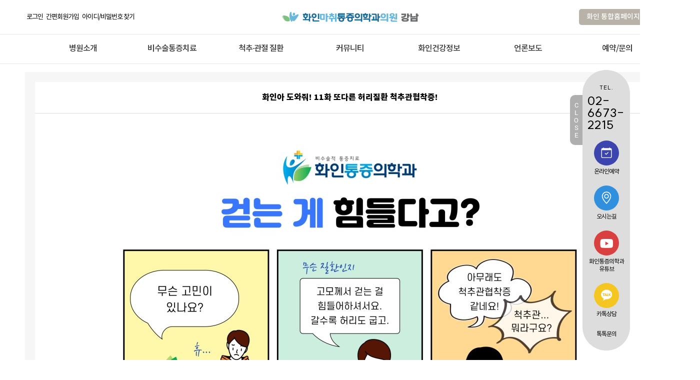

--- FILE ---
content_type: text/html; charset=UTF-8; P3P: CP="ALL CURa ADMa DEVa TAIa OUR BUS IND PHY ONL UNI PUR FIN COM NAV INT DEM CNT STA POL HEA PRE LOC OTC"
request_url: http://kangnam.fine-mc.com/board/pictureView.php?idx=4592&pno=1&bID=28&schField=&schWord=
body_size: 72694
content:

<!DOCTYPE html PUBLIC "-//W3C//DTD XHTML 1.0 Transitional//EN" "https://www.w3.org/TR/xhtml1/DTD/xhtml1-transitional.dtd">
<html xmlns="https://www.w3.org/1999/xhtml" xml:lang="ko" lang="ko">
<head>
<meta http-equiv="Content-Type"			content="text/html; charset=utf-8" />
<title>화인아 도와줘! 11화 또다른 허리질환 척추관협착증!</title>
<meta http-equiv="X-UA-Compatible"		content="IE=Edge" />
<meta http-equiv="Expires"				content="-1" />
<meta http-equiv="Pragma"				content="no-cache" />
<meta http-equiv="Cache-Control"		content="No-Cache" />

<link rel="canonical" href="http://kangnam.fine-mc.com/board/pictureView.php" />

<meta name="title"						content="화인아 도와줘! 11화 또다른 허리질환 척추관협착증!" />
<meta name="description"				content="선릉역 통증의학과, 선릉역 10번출구 , 통증의학과, 선릉 정형외과, 비수술 척추관절 치료, 도수치료, 체외충격파치료, 오십견, 거북목, 허리디스크, dna재생주사, 허리통증, 목, 어깨, 무릎, 프롤로주사"/>
<meta name="keywords"					content="선릉역 통증의학과, 선릉역 10번출구 , 통증의학과, 선릉 정형외과, 비수술 척추관절 치료, 도수치료, 체외충격파치료, 오십견, 거북목, 허리디스크, dna재생주사, 허리통증, 목, 어깨, 무릎, 프롤로주사" />

<meta property="og:type"				content="website">
<meta property="og:title"				content="화인아 도와줘! 11화 또다른 허리질환 척추관협착증!">
<meta property="og:description"			content="선릉역 통증의학과, 선릉역 10번출구 , 통증의학과, 선릉 정형외과, 비수술 척추관절 치료, 도수치료, 체외충격파치료, 오십견, 거북목, 허리디스크, dna재생주사, 허리통증, 목, 어깨, 무릎, 프롤로주사">
<meta property="og:image"				content="http://kangnam.fine-mc.com/uploadFiles/C00092/corpLogo/20230601082433_4.png">
<meta property="og:url"					content="http://kangnam.fine-mc.com">

<meta property="og:site_name"			content="화인통증의학과">

<meta name="format-detection"			content="telephone=no"/><!-- for Edge phone number(20180709) -->

<meta name="naver-site-verification"	content="b6d28bbd084d17a712034c7e5cba776c6550a1b0" /><!-- 네이버 서치어드바이저(20231124) -->




<!-- 네이버웹마스터도구 개선코드(20201224) -->
<meta name="NaverBot" content="All"/>
<meta name="NaverBot" content="index,follow"/>
<meta name="Yeti" content="All"/>
<meta name="Yeti" content="index,follow"/>
<!-- //네이버웹마스터도구 개선코드 -->

<!-- 검색엔진 구조화 데이터(Schema.org) -->
<script type='application/ld+json'>
{
	"@context": "http://schema.org",
	"@type": "Organization",
	"name": "선릉역 통증의학과, 화인마취통증의학과의원 강남점 선릉 정형외과, 통증의학과 비수술통증치료, 도수치료",
	"url": "http://kangnam.fine-mc.com",
	"address": {
		"@type": "PostalAddress",
		"addressCountry": "KR"
	},
	"sameAs": [
		"http://pf.kakao.com/_xlfDNd",
		
	]
}
</script>
<!-- //검색엔진 구조화 데이터(Schema.org) -->

<!--	----------------------------------------------------------------------------------	-->

<!--	>>>>>>>>>>>>>>>> 애널리틱스head최상단 <<<<<<<<<<<<<<<<	-->


<!--	구글태그매니저 =======================================	-->


<!--	//구글태그매니저 =====================================	-->

<!--	구글애널리틱스 =======================================	-->


<!--	//구글애널리틱스 =====================================	-->


<!--	카카오픽셀 ===========================================	-->
<!--	//카카오픽셀 =========================================	-->

<!--	페이스북픽셀 =========================================	-->
<!--	//페이스북픽셀 =======================================	-->




<!--	>>>>>>>>>>>>>>>> //애널리틱스head최상단 <<<<<<<<<<<<<<	-->

<!--	----------------------------------------------------------------------------------	-->

<link rel="shortcut icon" href="/img/favicon_C00008.ico" />
<link rel="stylesheet" type="text/css" href="/css/jquery-ui-1.12.1.css"/>
<link rel="stylesheet" type="text/css" href="/css/master.css?v=1671498764" />
<link rel="stylesheet" type="text/css" href="/css/common.css?v=1753068023" />
<link rel="stylesheet" type="text/css" href="/css/board.css?v=1767916766" />
<link rel="stylesheet" type="text/css" href="/css/content.css?v=1739776901" />
<link rel="stylesheet" type="text/css" href="/css/_frontBottom.css?v=1749709660" />
<link rel="stylesheet" type="text/css" href="/css/_frontMenu.css?v=1718776761" />
<link rel="stylesheet" type="text/css" href="/css/common_NC00008.css?v=1756446694" />
<link rel="stylesheet" type="text/css" href="/css/content_NC00008.css?v=1765852715" />

<link rel="stylesheet" type="text/css" href="/common/css/jquery.bxslider.css" />
<link rel="stylesheet" type="text/css" href="/common/css/swiper.min.css" />
<link rel="stylesheet" type="text/css" href="/common/css/flexslider.css" />
<link rel="stylesheet" type="text/css" href="/common/css/magnific-popup.css" />

<link rel="preconnect" href="https://fonts.gstatic.com" crossorigin>
<link rel="preconnect" href="https://fonts.googleapis.com">
<link rel="stylesheet" href="https://use.typekit.net/whc3hmw.css">

<!-- 폰트 -->
<link rel="stylesheet" type="text/css" href="/common/font/Notokr.css" />
<link rel="stylesheet" type="text/css" href="/common/font/NotoSansCJKsc.css"  />
<link rel="stylesheet" type="text/css" href="/common/font/SpoqaHanSans-kr.css"/>
<link rel="stylesheet" type="text/css" href="/common/font/s-core-dream.css"/>
<link rel="stylesheet" type="text/css" href="/common/font/GmarketSans.css"/>
<link rel="stylesheet" type="text/css" href="/common/font/NanumSquareRound.css"/>
<link rel="stylesheet" type="text/css" href="/common/font/NanumSquare.css"/>
<link rel="stylesheet" type="text/css" href="/common/font/NanumGothic.css"/>
<link rel="stylesheet" type="text/css" href="/common/font/MaruBuri.css"/>
<link rel="stylesheet" type="text/css" href="/common/font/Suit.css"/>
<link rel="stylesheet" type="text/css" href="/common/font/Roboto.css"/>
<link rel="stylesheet" type="text/css" href="/common/font/Rosehot.css"/>
<link rel="stylesheet" type="text/css" href="/common/font/NanumSquareNeo.css"/>
<link rel="stylesheet" type="text/css" href="/common/font/NexonLv1Gothic.css"/>
<link rel="stylesheet" type="text/css" href="/common/font/Paperlogy.css"/>
<link rel="stylesheet" type="text/css" href="/common/font/Pretendard.css"/>
<link rel="stylesheet" type="text/css" href="/common/font/Satoshi.css"/>
<link rel="stylesheet" type="text/css" href="/common/font/Marcellus.css"/>
<link rel="stylesheet" type="text/css" href="/common/font/GowunBatang.css"/>
<link rel="stylesheet" type="text/css" href="/common/font/FC-Quantum.css"/>
<link rel="stylesheet" type="text/css" href="/common/font/baskerville-old-face.css"/>
<link rel="stylesheet" type="text/css" href="/common/font/AritaBuriKR.css"/>
<link rel="stylesheet" type="text/css" href="/common/font/centurygothic.css"/>
<link rel="stylesheet" type="text/css" href="/common/font/DMSerifDisplay.css"/>
<link rel="stylesheet" type="text/css" href="/common/font/EditorsNote.css"/>
<link rel="stylesheet" type="text/css" href="/common/font/InkLipquid.css">
<link rel="stylesheet" type="text/css" href="/common/font/Cormorant.css">
<link rel="stylesheet" type="text/css" href="/common/font/lemosty.css">
<link href="https://fonts.googleapis.com/css2?family=Caudex:wght@400;700&display=swap" rel="stylesheet">
<link rel="stylesheet" href="https://fonts.googleapis.com/css2?family=Noto+Serif+KR:wght@200;300;400;500;600;700;900&display=swap">
<link rel="stylesheet" href="https://fonts.googleapis.com/css2?family=Josefin+Sans:wght@700&family=Montserrat:wght@100;200;300;400;500;600;700;800;900&display=swap">
<link rel="stylesheet" href="https://fonts.googleapis.com/css2?family=Lato:wght@300;400;700;900&display=swap">
<link rel="stylesheet" href="https://fonts.googleapis.com/css2?family=Nanum+Gothic:wght@400;700;800&display=swap">
<link href="https://fonts.googleapis.com/css2?family=Noto+Sans+SC:wght@100;300;400;500;700;900&display=swap" rel="stylesheet">
<link href="https://fonts.googleapis.com/css2?family=Philosopher:wght@400;700&display=swap" rel="stylesheet">
<link href="https://fonts.googleapis.com/css2?family=Marcellus&display=swap" rel="stylesheet">
<link href="https://fonts.googleapis.com/css2?family=Noto+Sans+JP:wght@100;300;400;500;700;900&display=swap" rel="stylesheet">
<link href="https://fonts.googleapis.com/css2?family=Poppins:wght@200;300;400;500;600;700;800;900&display=swap" rel="stylesheet">
<link href="https://fonts.googleapis.com/css2?family=Cormorant+Garamond:ital,wght@0,300;0,400;0,500;0,600;0,700;1,300;1,400;1,500;1,600;1,700&family=Montserrat&family=Poppins&display=swap" rel="stylesheet">

<!-- 아이콘 -->
<link rel="stylesheet" type="text/css" href="https://gkoberger.github.io/Font-Awesome/assets/font-awesome/css/font-awesome.css" alt="폰트아이콘" />
<!--<script type="text/javascript" src="https://kit.fontawesome.com/d5bee0c7c9.js" crossorigin="anonymous" alt="폰트아이콘ver6"></script>-->
<link rel="stylesheet" type="text/css" href="/common/bootstrap/dist/css/bootstrap_fonticon.css" alt="폰트아이콘" />
<link rel="stylesheet" href="https://fastly.jsdelivr.net/npm/bootstrap-icons@1.9.1/font/bootstrap-icons.css" alt="폰트아이콘">


<script type="text/javascript" src="/common/js/jquery-1.7.1.min.js"></script>
<script type="text/javascript" src="/common/js/jquery-ui-1.8.16.custom.min.js"></script>
<script type="text/javascript" src="/common/js/jquery.validate.js"></script>
<script type="text/javascript" src="/common/js/motionj.com.jBanner.1.2.js"></script>
<script type="text/javascript" src="/common/js/jquery.blockUi.js"></script>
<script type="text/javascript" src="/common/js/jquery.bxslider.min.js"></script>
<script type="text/javascript" src="/common/js/swiper.min.js"></script>
<script type="text/javascript" src="/common/js/jquery.flexslider.js"></script>
<script type="text/javascript" src="/common/js/jquery.placeholder.js"></script>
<script type="text/javascript" src="/common/js/jquery.magnific-popup.min.js"></script>
<script src="/common/js/fDefault.js?v=1739320416"></script>


<!-- IE8 에서 HTML5 요소와 미디어 쿼리를 위한 HTML5 shim 와 Respond.js -->
<!-- WARNING : Respond.js 는 당신이 file:// 을 통해 페이지를 볼 때는 동작하지 않습니다. -->
<!--[if lt IE 9]>
<script src="/common/js/html5shiv.min.js?ver=1.0"></script>
<script src="/common/js/respond.min.js?ver=1.0"></script>
<![endif]-->

<script src="//t1.kakaocdn.net/kakao_js_sdk/v1/kakao.min.js"></script>
<script type="text/javascript">
//<![CDATA[
// 사용할 앱의 JavaScript 키를 설정해 주세요.
Kakao.init("");
//]]>
</script>

<!-- naver login sdk -->
<script src="https://static.nid.naver.com/js/naveridlogin_js_sdk_2.0.2.js" charset="utf-8"></script>

<script type="text/javascript">
//<![CDATA[
$(document).ready(function() {
	var $header					=	$( "#header" );
	var $QuickArea				=	$( "#QuickArea" ); //퀵메뉴

	$(document)
	.on("click", "#header .btn-toggle", function(e) {
		e.preventDefault();

		var $node				=	$( "#header" ).find(".banner-top");
		var $img				=	$(this).find("img");

		if ( $node.length > 0) {
			$node.slideToggle();

			if ( $img.attr("src").indexOf("down") > 0 ) {
				$img.attr("src", $img.attr("src").replace("-down","-up"));
			} else {
				$img.attr("src", $img.attr("src").replace("-up","-down"));
			}
		}
	})

	//최상위배너
	.on("click", ".TopBanner_Btn", function(e) {
		e.preventDefault();
		var $img				=	$(this).find("img");
		if ( $( ".TopBanner" ).length > 0 ) {
			$( ".TopBanner" ).slideToggle();
			if ( $img.attr("src").indexOf("down") > 0 ) {
				$img.attr("src", $img.attr("src").replace("_down","_up"));
			} else {
				$img.attr("src", $img.attr("src").replace("_up","_down"));
			}
		}
	})

	.on("mouseenter", "#header_bottom li.gnb", function(e) {
		$(this).siblings().find(".sub").hide();
		$(this).find(".sub").show();
		$header.find(".sub_bg").show();
	})

	.on("mouseleave", "#header_bottom li.gnb", function(e) {
		$header.find(".sub").hide();
		$header.find(".sub_bg").hide();
	})

	.on("mouseenter", ".HeaderSub li", function(e) {
		$(this).siblings().find(".LowMenu").hide();
		$(this).find(".LowMenu").show();
		$(".HeaderSub").find(".LowMenuBg").show();
	})

	.on("mouseleave", ".HeaderSub li", function(e) {
		$(".HeaderSub").find(".LowMenu").hide();
		$(".HeaderSub").find(".LowMenuBg").hide();

	})

	//헤더
	.on("mouseenter", ".Header_NavSub li", function(e) {
		$(this).siblings().find(".LowMenu").hide();
		$(this).find(".LowMenu").show();
		$(".Header_NavSub").find(".LowMenuBg").show();
	})

	.on("mouseleave", ".Header_NavSub li", function(e) {
		$(".Header_NavSub").find(".LowMenu").hide();
		$(".Header_NavSub").find(".LowMenuBg").hide();
	})

	.on("click", "a.blank", function(e) {
		e.preventDefault();
		var target				=	$(this).attr("href");
		window.open(target, "", "");
	})

	//퀵메뉴닫기
	.on("click", ".QuickArea .Quick_Btn_Close", function(e) {
		e.preventDefault();
		$QuickArea.find(".QuickBtn").slideUp(400, function() {
			$QuickArea.find(".QuickClose").show();
		});
	})

	//퀵메뉴열기
	.on("click", ".QuickArea .Quick_Btn_Open", function(e) {
		e.preventDefault();
		$QuickArea.find(".QuickClose").hide();
		$QuickArea.find(".QuickBtn").slideDown(400);
	});

	$( "#contents_top .contents4 > ul" ).bxSlider({
		auto					:	true,
		controls				:	false
	});

	$( "#contents_top .contents5 > ul" ).bxSlider({
		auto					:	true,
		controls				:	false
	});

	//메인롤링
	$( ".MainContents4 > ul" ).bxSlider({
		auto					:	true,
		controls				:	false
	});

	//메인롤링
	$( ".MainContents5 > ul" ).bxSlider({
		auto					:	true,
		controls				:	false
	});

	$( "#visual_middle .pp > ul" ).bxSlider({
		auto					:	true,
		mode					:	"vertical",
		minSlides				:	4,
		moveSlides				:	1,
		captions				:	false,
		pager					:	false,
		controls				:	false
	});

	//메인리스트
	$( ".MainContents_List ul" ).bxSlider({
		auto					:	true,
		mode					:	"vertical",
		minSlides				:	4,
		moveSlides				:	1,
		captions				:	false,
		pager					:	false,
		controls				:	false
	});

	$( "#footer_middle .slider > ul" ).bxSlider({
		auto					:	true,
		mode					:	"vertical",
		minSlides				:	1,
		moveSlides				:	1,
		captions				:	false,
		pager					:	false,
		controls				:	false
	});

	//퀵메뉴위치
	$(window).scroll(function() {
		var top					=	$(window).scrollTop();
		if ( top < 180 ) top	=	180;
		$QuickArea.stop().animate({top:top}, 600);
	});

	$( "#header .banner-top" ).flexslider({
		animation				:	"slide",
		slideshowSpeed			:	3000
	});

	//최상위배너_속도
	$( ".TopBanner" ).flexslider({
		animation				:	"slide",
		slideshowSpeed			:	3000
	});
});

//	간편 로그인
function showSimpleLogin()
{
	var height					=	$(window).scrollTop();
	var h						=	screen.availHeight/8;

	$.blockUI({
		message					:	'<iframe src="/common/commonPage/simpleLogin.php?returnURL=/board/pictureView.php?idx=4592&pno=1&bID=28&schField=&schWord=" width="100%" height="100%" style="border:none;"></iframe>',
		css						:
		{
			width				:	600,
			top					:	height + h,
			height				:	500,
			textAlign			:	"center",
			position			:	"absolute"
		},
		onOverlayClick: $.unblockUI
	})
};
//	간편 로그인
//]]>

//	복사방지
    //  우클릭 방지
    document.addEventListener('contextmenu', function(event) {
        event.preventDefault();
    });

    //  copy 이벤트 방지
    document.addEventListener('copy', function(event) {
        event.preventDefault();
    });

    //  텍스트 선택 방지
    document.addEventListener('selectstart', function(event) {
        event.preventDefault();
    });

        //  F12(개발자도구), Ctrl+Shift+I, Ctrl+U 방지
    document.addEventListener('keydown', function (event) {
        if (event.key === "F12" || (event.ctrlKey && event.shiftKey && event.key === "I") || (event.ctrlKey && event.key === "u")) {
            event.preventDefault();
        }
    });
    //	복사방지
</script>

<!--	----------------------------------------------------------------------------------	-->

<!--	>>>>>>>>>>>>>>>> 애널리틱스head최하단 <<<<<<<<<<<<<<<<	-->





<!--	>>>>>>>>>>>>>>>> //애널리틱스head최하단 <<<<<<<<<<<<<<	-->

 
<!--	----------------------------------------------------------------------------------	-->
<!--	ckeditor5		-->
<link rel="stylesheet" href="/common/ckeditor5/build/ckeditor5.css" type="text/css">
<!--	ckeditor5		-->
</head>
<body>
<div id="wrap" class="Wrap NC00008 C00092 subtWrap boardWrap ViewWrap pictureWrap">
	<!-- @공통 헤더@ -->
	<!--	----------------------------------------------------------------------------------	-->

<!--	>>>>>>>>>>>>>>>> 애널리틱스body최상단 <<<<<<<<<<<<<<<<	-->


<!--	구글태그매니저 =======================================	-->
<!--	//구글태그매니저 =====================================	-->


<!--	>>>>>>>>>>>>>>>> //애널리틱스body최상단 <<<<<<<<<<<<<<	-->

<!--	----------------------------------------------------------------------------------	-->




	<!-- 웹접근성스킵네비게이션 -->
	<div id="SkipNav">
		<a href="/"><span>홈으로 이동하기</span></a>
		<a href="/event/event.php"><span>이벤트페이지로 이동하기</span></a>
		<a href="#SkipNavAdd"><span>사업자정보로 이동하기</span></a>
	</div>
	<!-- //웹접근성스킵네비게이션 -->
	
	
	<!-- 최상단배너(0번배너) -->
		<!-- //최상단배너(0번배너) -->
	
	<!-- 헤더메뉴 -->
	<header>
		<div class="HeaderNav_Area  HeaderNav_AreaBranch  HeaderNav_NC00008 ">
			<!-- GNB -->
			<div class="HeaderNav_GNB">
				<!-- @상단메뉴@ -->
				
				
								
				<!--  상단메뉴 -->
				<div class="HeaderNav_GNBtop Inner">
					<!-- 회원로그인 -->
					<div class="Member Banner21 No1">
						<ul>
							<!-- 로그인아웃 -->
																							<li class="login"><a onClick="_simpleLoginModal();" title="로그인"><span>로그인</span></a></li>
								<li class="joint"><a onClick="_simpleLoginModal();" title="회원가입"><span>간편회원가입</span></a></li>
								<li class="infoFind"><a href="/member/infoFind.php" title="아이디비밀번호 찾기"><span>아이디/비밀번호 찾기</span></a></li>
															 

							<!-- //로그인아웃 -->
							<!-- 21번배너 -->
														<!-- //21번배너  -->
							<li><a title="즐겨찾기추가" class="BOOKMARK"> +즐겨찾기</a></li>
						</ul>
					
						<script type="text/javascript">
							$(document).ready(function() {
								//즐겨찾기
								$('.BOOKMARK').on('click', function(e) {
									var bookmarkURL = window.location.href;
									var bookmarkTitle = document.title;
									var triggerDefault = false;
							 
									if (window.sidebar && window.sidebar.addPanel) {
										// Firefox version < 23
										window.sidebar.addPanel(bookmarkTitle, bookmarkURL, '');
									} else if ((window.sidebar && (navigator.userAgent.toLowerCase().indexOf('firefox') > -1)) || (window.opera && window.print)) {
										// Firefox version >= 23 and Opera Hotlist
										var $this = $(this);
										$this.attr('href', bookmarkURL);
										$this.attr('title', bookmarkTitle);
										$this.attr('rel', 'sidebar');
										$this.off(e);
										triggerDefault = true;
									} else if (window.external && ('AddFavorite' in window.external)) {
										// IE Favorite
										window.external.AddFavorite(bookmarkURL, bookmarkTitle);
									} else {
										// WebKit - Safari/Chrome
										alert("해당브라우저는 즐겨찾기 추가기능이 지원되지 않습니다.\n " + (navigator.userAgent.toLowerCase().indexOf('mac') != -1 ? 'Cmd' : 'Ctrl') + '+D 키를 눌러 즐겨찾기에 등록하실 수 있습니다.');
									}		 
									return triggerDefault;
								});
							});
						</script>
					</div>
					<!-- //회원로그인 -->
					
					

					<!-- 로고 -->
					<div class="Logo">
						<h1>
							<a href="/" title="강남점">
								<img src="/uploadFiles/C00092/corpLogo/20230601082433_1.png" alt="선릉역통증의학과" />
															</a>
						</h1>
					</div>
					<!-- //로고 -->
					
					<!-- 링크(22번배너) -->
					<div class="Link">
												<div class="Banner22 No1">
							<ul>
																<li class="BannerThum BannerThum1">									
																		<a href="http://fine-mc.com/"  target="_blank" alt="화인 통합홈페이지 바로가기" style="background-color:#b8b2a8;">
										<strong >화인 통합홈페이지 바로가기<i class="" aria-hidden="true"></i></strong>
									</a>
																		</a>
								</li>
															</ul>
						</div>
						
						<!-- 지점선택 -->
												<div class="Btn_BranchrOpen BranchrBtnOpen" alt="지점목록열기버튼">
														<p onClick="$('.HeaderNav_BranchrNetwork').slideToggle();"><span>화인마취통증의학과의원</span> <strong>지점선택</strong></p>
													</div>						
												<!-- //지점선택 -->
					</div>
					<!-- //링크(22번배너) -->

										
					<!-- 다국어링크(23번배너) -->
										<!-- //다국어링크(23번배너) -->
				</div>
				<!--  //상단메뉴 -->
												<!-- //@상단메뉴@ -->

				<!-- 펼침메뉴(지점목록) -->
									
					<!-- 지점정보 -->
					<div class="Inner">
												<div class="HeaderNav_BranchrNetwork">
							<fieldset>
								<!-- 권역별목록 -->
								<div class="BranchList2">
																		<dl class="List">
										<dt><a>서울</a></dt>
										<dd>
																							<a class="C00092" href="http://kangnam.fine-mc.com" target="_blank" title="강남점 정보보기">강남점<i class="bi bi-chevron-left"></i></a>
																							<a class="C00093" href="http://gwanghwamun.fine-mc.com" target="_blank" title="광화문점 정보보기">광화문점<i class="bi bi-chevron-left"></i></a>
																							<a class="C00096" href="http://gunja.fine-mc.com" target="_blank" title="군자점 정보보기">군자점<i class="bi bi-chevron-left"></i></a>
																							<a class="C00097" href="http://nowon.fine-mc.com" target="_blank" title="노원점 정보보기">노원점<i class="bi bi-chevron-left"></i></a>
																							<a class="C00099" href="http://mapo.fine-mc.com" target="_blank" title="마포점 정보보기">마포점<i class="bi bi-chevron-left"></i></a>
																							<a class="C00100" href="http://mia.fine-mc.com" target="_blank" title="미아점 정보보기">미아점<i class="bi bi-chevron-left"></i></a>
																							<a class="C00101" href="http://bangbaeisu.fine-mc.com" target="_blank" title="방배이수점 정보보기">방배이수점<i class="bi bi-chevron-left"></i></a>
																							<a class="C00102" href="http://bongcheon.fine-mc.com" target="_blank" title="봉천점 정보보기">봉천점<i class="bi bi-chevron-left"></i></a>
																							<a class="C00103" href="http://sungsu.fine-mc.com" target="_blank" title="성수점 정보보기">성수점<i class="bi bi-chevron-left"></i></a>
																							<a class="C00098" href="http://singil.fine-mc.com" target="_blank" title="신길점 정보보기">신길점<i class="bi bi-chevron-left"></i></a>
																							<a class="C00106" href="http://sindang.fine-mc.com" target="_blank" title="신당왕십리점 정보보기">신당왕십리점<i class="bi bi-chevron-left"></i></a>
																							<a class="C00107" href="http://yeonsinnae.fine-mc.com" target="_blank" title="연신내점 정보보기">연신내점<i class="bi bi-chevron-left"></i></a>
																							<a class="C00228" href="http://cheongnyangni.fine-mc.com" target="_blank" title="청량리점 정보보기">청량리점<i class="bi bi-chevron-left"></i></a>
																					</dd>
									</dl>
																		<dl class="List">
										<dt><a>경기</a></dt>
										<dd>
																							<a class="C00095" href="http://guri.fine-mc.com" target="_blank" title="구리남양주점 정보보기">구리남양주점<i class="bi bi-chevron-left"></i></a>
																							<a class="C00280" href="http://giheung.fine-mc.com" target="_blank" title="기흥점 정보보기">기흥점<i class="bi bi-chevron-left"></i></a>
																							<a class="C00206" href="http://sejong.fine-mc.com" target="_blank" title="세종점 정보보기">세종점<i class="bi bi-chevron-left"></i></a>
																							<a class="C00105" href="http://suwon.fine-mc.com" target="_blank" title="수원점 정보보기">수원점<i class="bi bi-chevron-left"></i></a>
																							<a class="C00110" href="http://uijeongbu.fine-mc.com" target="_blank" title="의정부점 정보보기">의정부점<i class="bi bi-chevron-left"></i></a>
																							<a class="C00112" href="http://pangyo.fine-mc.com" target="_blank" title="판교점 정보보기">판교점<i class="bi bi-chevron-left"></i></a>
																							<a class="C00113" href="http://pyeongtaek.fine-mc.com" target="_blank" title="평택점 정보보기">평택점<i class="bi bi-chevron-left"></i></a>
																							<a class="C00114" href="http://misa.fine-mc.com" target="_blank" title="하남미사점 정보보기">하남미사점<i class="bi bi-chevron-left"></i></a>
																					</dd>
									</dl>
																		<dl class="List">
										<dt><a>인천</a></dt>
										<dd>
																							<a class="C00128" href="http://songdo.fine-mc.com" target="_blank" title="송도점 정보보기">송도점<i class="bi bi-chevron-left"></i></a>
																							<a class="C00109" href="http://incheon.fine-mc.com" target="_blank" title="인천점 정보보기">인천점<i class="bi bi-chevron-left"></i></a>
																					</dd>
									</dl>
																		<dl class="List">
										<dt><a>영남</a></dt>
										<dd>
																							<a class="C00115" href="http://gimhae.fine-mc.com" target="_blank" title="김해점 정보보기">김해점<i class="bi bi-chevron-left"></i></a>
																							<a class="C00028" href="http://daegusi.fine-mc.com" target="_blank" title="대구점 정보보기">대구점<i class="bi bi-chevron-left"></i></a>
																							<a class="C00117" href="http://seomyeon.fine-mc.com" target="_blank" title="부산서면점 정보보기">부산서면점<i class="bi bi-chevron-left"></i></a>
																							<a class="C00118" href="http://hadan.fine-mc.com" target="_blank" title="부산하단점 정보보기">부산하단점<i class="bi bi-chevron-left"></i></a>
																							<a class="C00120" href="http://ulsan.fine-mc.com" target="_blank" title="울산점 정보보기">울산점<i class="bi bi-chevron-left"></i></a>
																							<a class="C00121" href="http://changwon.fine-mc.com" target="_blank" title="창원점 정보보기">창원점<i class="bi bi-chevron-left"></i></a>
																					</dd>
									</dl>
																	</div>
								<!-- //권역별목록 -->
								<div class="BtnClose" alt="목록열기닫기"  onClick="$('.HeaderNav_BranchrNetwork').slideToggle();" title="닫기">
									<p>닫기</p>
								</div>
							</fieldset>
						</div>
											</div>
					<!-- //지점정보 -->								<!-- //펼침메뉴(지점목록) -->

				<!--  주메뉴 -->
								
				
								<!--- ====================================================================== -->
				<!--  주메뉴(단독펼침) -->
				<div class="HeaderNav_GNBmenu">
					<!-- 대메뉴 -->
					<div class="HeaderNav_LargeMenuWide">
						<ul>
														<li class="HeaderNav_Menu MenuBig  Code2526">
								<a href="/about/history.php" alt="대메뉴 병원소개">
									병원소개									<span class="line" alt="밑줄"></span>
								</a>
								<!-- 소메뉴 -->
																<div class="HeaderNav_SmallMenuCubeWide">
									<div class="SmallMenu">
										<p alt="대메뉴 병원소개">
											병원소개										</p>
										<ul>
																						<li>
												<a href="/about/history.php" class="" title="SINCE 2007">
													SINCE 2007												</a>
											</li>
																						<li>
												<a href="/about/doctor.php" class="" title="원장소개">
													원장소개												</a>
											</li>
																						<li>
												<a href="/about/info.php" class="" title="의사를 만나다">
													의사를 만나다												</a>
											</li>
																						<li>
												<a href="/about/medicinal.php" class="" title="통증의학과란?">
													통증의학과란?												</a>
											</li>
																						<li>
												<a href="/about/thesis.php" class="" title="비수술 통증치료">
													비수술 통증치료												</a>
											</li>
																						<li>
												<a href="/about/gallery.php" class="" title="둘러보기">
													둘러보기												</a>
											</li>
																						<li>
												<a href="/about/device.php" class="" title="의료장비">
													의료장비												</a>
											</li>
																						<li>
												<a href="/clinicInfoFn/main/special.php" class="" title="화인만의 특별함">
													화인만의 특별함												</a>
											</li>
																						<li>
												<a href="/about/map.php" class="" title="오시는길">
													오시는길												</a>
											</li>
																					</ul>
									</div>
								</div>
																<!-- //소메뉴 -->
							</li>
														<li class="HeaderNav_Menu MenuBig  Code2564">
								<a href="/clinicInfoFn/main/DNA.php" alt="대메뉴 비수술통증치료">
									비수술통증치료									<span class="line" alt="밑줄"></span>
								</a>
								<!-- 소메뉴 -->
																<div class="HeaderNav_SmallMenuCubeWide">
									<div class="SmallMenu">
										<p alt="대메뉴 비수술통증치료">
											비수술통증치료										</p>
										<ul>
																						<li>
												<a href="/clinicInfoFn/main/DNA.php" class="" title="DNA주사">
													DNA주사												</a>
											</li>
																						<li>
												<a href="/clinicInfoFn/main/block.php" class="" title="신경차단술">
													신경차단술												</a>
											</li>
																						<li>
												<a href="/clinicInfoFn/main/manipulation.php" class="" title="도수치료">
													도수치료												</a>
											</li>
																						<li>
												<a href="/clinicInfoFn/main/ESWT.php" class="" title="체외충격파">
													체외충격파												</a>
											</li>
																					</ul>
									</div>
								</div>
																<!-- //소메뉴 -->
							</li>
														<li class="HeaderNav_Menu MenuBig  Code2570">
								<a href="/clinicInfoFn/disease/neck.php" alt="대메뉴 척추·관절 질환">
									척추·관절 질환									<span class="line" alt="밑줄"></span>
								</a>
								<!-- 소메뉴 -->
																<div class="HeaderNav_SmallMenuCubeWide">
									<div class="SmallMenu">
										<p alt="대메뉴 척추·관절 질환">
											척추·관절 질환										</p>
										<ul>
																						<li>
												<a href="/clinicInfoFn/disease/neck.php" class="" title="목디스크,거북목">
													목디스크,거북목												</a>
											</li>
																						<li>
												<a href="/clinicInfoFn/disease/shoulder.php" class="" title="오십견">
													오십견												</a>
											</li>
																						<li>
												<a href="/clinicInfoFn/disease/disc.php" class="" title="허리디스크">
													허리디스크												</a>
											</li>
																						<li>
												<a href="/clinicInfoFn/disease/waist.php" class="" title="척추관협착증">
													척추관협착증												</a>
											</li>
																						<li>
												<a href="/clinicInfoFn/disease/arthritis.php" class="" title="관절염">
													관절염												</a>
											</li>
																						<li>
												<a href="/clinicInfoFn/disease/head.php" class="" title="두통">
													두통												</a>
											</li>
																						<li>
												<a href="/clinicInfoFn/disease/plantar.php" class="" title="족저근막염">
													족저근막염												</a>
											</li>
																						<li>
												<a href="/clinicInfoFn/disease/sportsElbow.php" class="" title="스포츠엘보">
													스포츠엘보												</a>
											</li>
																						<li>
												<a href="/clinicInfoFn/main/accident.php" class="" title="교통사고클리닉">
													교통사고클리닉												</a>
											</li>
																						<li>
												<a href="/clinicInfoFn/disease/shingles.php" class="" title="대상포진">
													대상포진												</a>
											</li>
																					</ul>
									</div>
								</div>
																<!-- //소메뉴 -->
							</li>
														<li class="HeaderNav_Menu MenuBig  Code2576">
								<a href="/board/reviewThum.php" alt="대메뉴 커뮤니티">
									커뮤니티									<span class="line" alt="밑줄"></span>
								</a>
								<!-- 소메뉴 -->
																<div class="HeaderNav_SmallMenuCubeWide">
									<div class="SmallMenu">
										<p alt="대메뉴 커뮤니티">
											커뮤니티										</p>
										<ul>
																						<li>
												<a href="/board/reviewThum.php" class="" title="치료후기">
													치료후기												</a>
											</li>
																						<li>
												<a href="/board/notice.php" class="" title="공지사항">
													공지사항												</a>
											</li>
																						<li>
												<a href="/board/faq.php" class="" title="자주묻는 질문">
													자주묻는 질문												</a>
											</li>
																					</ul>
									</div>
								</div>
																<!-- //소메뉴 -->
							</li>
														<li class="HeaderNav_Menu MenuBig  Code2580">
								<a href="/board/videoReviewThum.php" alt="대메뉴 화인건강정보">
									화인건강정보									<span class="line" alt="밑줄"></span>
								</a>
								<!-- 소메뉴 -->
																<div class="HeaderNav_SmallMenuCubeWide">
									<div class="SmallMenu">
										<p alt="대메뉴 화인건강정보">
											화인건강정보										</p>
										<ul>
																						<li>
												<a href="/board/videoReviewThum.php" class="" title="화인TV">
													화인TV												</a>
											</li>
																						<li>
												<a href="/board/report.php" class="" title="건강생활정보">
													건강생활정보												</a>
											</li>
																						<li>
												<a href="/board/picture.php" class="" title="화인웹툰">
													화인웹툰												</a>
											</li>
																					</ul>
									</div>
								</div>
																<!-- //소메뉴 -->
							</li>
														<li class="HeaderNav_Menu MenuBig  Code2582">
								<a href="/board/news.php" alt="대메뉴 언론보도">
									언론보도									<span class="line" alt="밑줄"></span>
								</a>
								<!-- 소메뉴 -->
																<div class="HeaderNav_SmallMenuCubeWide">
									<div class="SmallMenu">
										<p alt="대메뉴 언론보도">
											언론보도										</p>
										<ul>
																						<li>
												<a href="/board/news.php" class="" title="언론보도">
													언론보도												</a>
											</li>
																						<li>
												<a href="/board/goods.php" class="" title="수상내역">
													수상내역												</a>
											</li>
																					</ul>
									</div>
								</div>
																<!-- //소메뉴 -->
							</li>
														<li class="HeaderNav_Menu MenuBig  Code2837">
								<a href="/contact/reserve.php" alt="대메뉴 예약/문의">
									예약/문의									<span class="line" alt="밑줄"></span>
								</a>
								<!-- 소메뉴 -->
																<div class="HeaderNav_SmallMenuCubeWide">
									<div class="SmallMenu">
										<p alt="대메뉴 예약/문의">
											예약/문의										</p>
										<ul>
																						<li>
												<a href="/contact/reserve.php" class="" title="온라인예약">
													온라인예약												</a>
											</li>
																					</ul>
									</div>
								</div>
																<!-- //소메뉴 -->
							</li>
													</ul>
					</div>
					<!-- //대메뉴 -->
				</div>
				<!--  //주메뉴(단독펼침)  -->
				<!--- ====================================================================== -->
												<!-- //주메뉴 -->
			</div>
			<!-- //GNB -->
		</div>
	</header>

	 

	<script type="text/javascript">
		$(document).ready(function() {
			//주메뉴상단고정
			var FixedMenuTop = $( '.HeaderNav_GNBmenu' ).offset();
			var HeaderHeight = $('header').innerHeight();
			var HeaderNav_GNBmenuHeight = $('.HeaderNav_GNBmenu').innerHeight();
			$( window ).scroll( function() {
				if ( $( document ).scrollTop() > FixedMenuTop.top ) {
					var HeaderNav_AreaHeight = $('.HeaderNav_Area').innerHeight(); 
					$( 'body' ).addClass( 'BodyFixed' );
					$( 'header' ).addClass( 'Fixed' );
					$( '.SubNav' ).addClass( 'Fixed' );
					$('body').css({'padding-top': HeaderNav_AreaHeight }); //컨텐츠영역상단에메뉴만큼여백
					$('.SubNav.Fixed').css({'top': HeaderNav_AreaHeight }); //상단고정값
				} else {
					$( 'body' ).removeClass( 'BodyFixed' );
					$( 'header' ).removeClass( 'Fixed' );
					$( '.SubNav' ).removeClass( 'Fixed' );
					$('body').css({'padding-top': '0px'}); 
					$('.SubNav').css({'top': 'auto'});
				}
			});
			//헤더펼침메뉴(높이조정하기)
			var HeaderNav_SmallMenuHeight = $('.HeaderNav_SmallMenu').innerHeight();
			$('.HeaderNav_SmallMenu').css({'height': '0px'});
			$('.HeaderNav_GNBmenu ').mouseover(function(){
				$('.HeaderNav_SmallMenu').css({'display': 'block'}); 
				$('.HeaderNav_SmallMenu').css({'height': HeaderNav_SmallMenuHeight }); 
				$('.HeaderNav_SmallMenu').css({'border-top-color': '#e7e7e7'}); 
				$('.HeaderNav_SmallMenu').css({'border-bottom': '2px solid #272727'}); 
				$('.HeaderNav_SmallMenu').css({'opacity': '1'}); 
			});
			$('.HeaderNav_GNBmenu ').mouseout(function(){
				$('.HeaderNav_SmallMenu').css({'height': '0px'}); 
				$('.HeaderNav_SmallMenu').css({'border-top-color': '#fff'}); 
				$('.HeaderNav_SmallMenu').css({'border-bottom': 'none'}); 
			});
		});
	</script>

		<!-- //헤더메뉴 -->
	<!-- @공통 헤더@ -->
	<!-- 전용구분 -->
		<!-- 전용구분 -->

	<!-- contents -->
	<div id="contents">
		<div id="container">
			<div class="InnerContainer">

				<!-- 기본게시판뷰 -->
				<div class="boardview">
					<section>				
						<table border="0" cellpadding="0" cellspacing="0">
							<colgroup>
								<col width="" />
							</colgroup>
							<thead>
								<tr>
									<th>화인아 도와줘! 11화 또다른 허리질환 척추관협착증! <!-- 12,481  2021-04-25--> </th>
								</tr>
							</thead>
							<tbody>
								<tr>
									<td>
																					<pre class="ck-content"><p><img src="/uploadFiles/C00008/oldEdit/202104271445492388/2.jpg"><br><img src="/uploadFiles/C00008/oldEdit/202104271445524971/3.jpg"><br><img src="/uploadFiles/C00008/oldEdit/202104271445571368/4.jpg"><br>&nbsp;</p></pre>
																			</td>
								</tr>
							</tbody>
						</table>
					</section>
				</div>
				<!-- //기본게시판뷰 -->

				<!-- 게시판하단(쓰기/페이지/검색) -->
				<div class="BoardBtnList">
					<section>
						<!-- 검색조건 -->
						<div class="BoardList_Search">
							<form id="schForm" name="schForm" method="get" style="margin-top:0;margin-bottom:0">
							<input type="hidden" id="blank"					name="blank"				value="">
							<input type="hidden" id="bID"					name="bID"					value="28">
							<fieldset>
								<label>
									<select id="schField" name="schField">
										<option value="4">제목</option>
										<option value="1">이름</option>
									</select>
								</label>
								<label><input type="text" id="schWord" name="schWord" value="" class="input_txt required" title="검색어" /></label>
								<label><button type="button" onclick="schFrm();" >검색</button></label>
							</fieldset>
							</form>
						</div>
						<!-- //검색조건 -->	

						<!-- 페이지넘버 -->
												<div class="BoardList_PageBtn">
							<fieldset>
								
																											<a class="Action"><span>1</span></a>
																																				<a href="./picture.php?pno=2&bID=28&schField=&schWord="><span>2</span></a>
																	
															</fieldset>
						</div>
												<!-- //페이지넘버 -->

						<!-- 버튼 -->
						<div class="BoardList_BtnClub">
							<!-- 이전/다음/목록 -->
														<a href="/board/pictureView.php?idx=4589&bID=28&schField=&schWord=&pno=1">이전</a>
							
														<a href="/board/pictureView.php?idx=4593&bID=28&schField=&schWord=&pno=1">다음</a>
							
							<a href="./picture.php">목록</a>
							<!-- //이전/다음/목록 -->
						</div>
						<!-- //버튼 -->
					</section>
				</div>
				<!-- //게시판하단 -->
				
				<!--  게시판리스트 -->
				<div class="boardThumList">
					<ul>
						<!--  공지혹은베스트-->
												<!--  //공지혹은베스트-->
						<!-- 일반리스트 -->
																							<li>
										<a href="./pictureView.php?idx=4601&pno=1"  alt="공지혹은베스트">
											<div class="Thumb"><img src="http://kangnam.fine-mc.com/uploadFiles/C00008/boardFile/28/2021122717033341.jpg"></div>
											<div class="Title"><p>체외충격파 치료에 대해 자세히 알아보아요!</p></div>
										</a>
									</li>
																																<li>
										<a href="./pictureView.php?idx=4599&pno=1"  alt="공지혹은베스트">
											<div class="Thumb"><img src="http://kangnam.fine-mc.com/uploadFiles/C00008/boardFile/28/2021112517352650.png"></div>
											<div class="Title"><p>화인아 도와줘! 18화 지긋지긋한 골프통증 참지 말고 해결하자!</p></div>
										</a>
									</li>
																																<li>
										<a href="./pictureView.php?idx=4598&pno=1"  alt="공지혹은베스트">
											<div class="Thumb"><img src="http://kangnam.fine-mc.com/uploadFiles/C00008/boardFile/28/2021102510182443.jpg"></div>
											<div class="Title"><p>화인아 도와줘! 17화 도수치료에 대해 자세히 알아보자!</p></div>
										</a>
									</li>
																																<li>
										<a href="./pictureView.php?idx=4597&pno=1"  alt="공지혹은베스트">
											<div class="Thumb"><img src="http://kangnam.fine-mc.com/uploadFiles/C00008/boardFile/28/2021092711130921.jpg"></div>
											<div class="Title"><p>화인아 도와줘! 16화 도수치료애 대해 알아보자!</p></div>
										</a>
									</li>
																																<li>
										<a href="./pictureView.php?idx=4596&pno=1"  alt="공지혹은베스트">
											<div class="Thumb"><img src="http://kangnam.fine-mc.com/uploadFiles/C00008/boardFile/28/2021082515051962.jpg"></div>
											<div class="Title"><p>화인아 도와줘! 15화  생소하지만 흔한 발목염좌!</p></div>
										</a>
									</li>
																																<li>
										<a href="./pictureView.php?idx=4595&pno=1"  alt="공지혹은베스트">
											<div class="Thumb"><img src="http://kangnam.fine-mc.com/uploadFiles/C00008/boardFile/28/2021072615044858.jpg"></div>
											<div class="Title"><p>화인아 도와줘! 14화 손목 건강을 안좋게 하는 손목터널증후군!</p></div>
										</a>
									</li>
																																<li>
										<a href="./pictureView.php?idx=4594&pno=1"  alt="공지혹은베스트">
											<div class="Thumb"><img src="http://kangnam.fine-mc.com/uploadFiles/C00008/boardFile/28/2021062812283781.jpg"></div>
											<div class="Title"><p>화인아 도와줘! 13화 팔꿈치가 아프다고?</p></div>
										</a>
									</li>
																																<li>
										<a href="./pictureView.php?idx=4593&pno=1"  alt="공지혹은베스트">
											<div class="Thumb"><img src="http://kangnam.fine-mc.com/uploadFiles/C00008/boardFile/28/2021052717163127.jpg"></div>
											<div class="Title"><p>화인아 도와줘! 12화 아이고 무릎아.. 무릎 통증 퇴행성 관절염?</p></div>
										</a>
									</li>
																																<li>
										<a href="./pictureView.php?idx=4591&pno=1"  alt="공지혹은베스트">
											<div class="Thumb"><img src="http://kangnam.fine-mc.com/uploadFiles/C00008/boardFile/28/2021032517500868.jpg"></div>
											<div class="Title"><p>화인아, 도와줘! 10화 허리의 대표 질환 허리디스크!</p></div>
										</a>
									</li>
																																<li>
										<a href="./pictureView.php?idx=4590&pno=1"  alt="공지혹은베스트">
											<div class="Thumb"><img src="http://kangnam.fine-mc.com/uploadFiles/C00008/boardFile/28/202102251711138.jpg"></div>
											<div class="Title"><p>화인아, 도와줘! 9화 마지막 어깨 질환 어깨충돌증후군!</p></div>
										</a>
									</li>
																																<li>
										<a href="./pictureView.php?idx=4589&pno=1"  alt="공지혹은베스트">
											<div class="Thumb"><img src="http://kangnam.fine-mc.com/uploadFiles/C00008/boardFile/28/2021012509461885.jpg"></div>
											<div class="Title"><p>화인아, 도와줘! 8화 또다른 어깨질환 회전근개파열!</p></div>
										</a>
									</li>
																																<li>
										<a href="./pictureView.php?idx=4587&pno=1"  alt="공지혹은베스트">
											<div class="Thumb"><img src="http://kangnam.fine-mc.com/uploadFiles/C00008/boardFile/28/2021011909233844.jpg"></div>
											<div class="Title"><p>화인아,도와줘! 7화 내 어깨에 석회가?!</p></div>
										</a>
									</li>
																				</ul>
					<div class="Clear"></div>
				</div>
				<!--  //게시판리스트 -->
			</div>
		</div>
	</div>
	<!-- contents -->

	<!-- @공통 푸터@ -->
	
	<!--  공통삽입컨텐츠(하단) -->
	

		<!-- 서브하단공통 -->
		<div class="CommArea_Tail">
			<!-- 브랜드장점메인은제외(25번배너) -->
						<!-- //브랜드장점메인은제외(25번배너) -->
		</div>
		<!-- //서브하단공통 -->	<!--  //공통삽입컨텐츠(하단) -->

	<!-- 키워드 -->
		<!-- //키워드 -->

	<!-- 하단푸터전용 -->
	<footer>
		<div class="Footer_Area  Footer_AreaBranch ">
			<!-- ================================================================================================  -->
			<!-- 상담신청or위치안내 -->
			
			
						<!-- 위치안내  -->
			<div class="Contact_Quick Guide">
				<div class="Inner">
					<dl>
						<!-- 타이틀 -->
						<dt>
							<div class="Title">
								<strong>위치안내 문자받기</strong>
							</div>
						</dt>
						<!-- //타이틀 -->

						<!-- 지점선택 -->
												<input type="hidden" id="branch" name="branch" value="C00092">
						<dd style="display:none;">
							<label class="BranchName">
								<p>지점</p>
								<div class="InputBox">강남점</div>
							</label>
						</dd>
												<!-- //지점선택 -->

						<!-- 정보인풋 -->
						<dd>
							<!-- 이름 -->
							<label>
								<p>이름</p>
								<div class="InputBox">
									<input type="text" id="" name="" value="" placeholder="이름" style="width:100%;">
								</div>
							</label>
							<!-- //이름 -->
						</dd>
						<dd>
							<!-- 연락처 -->
							<label>
								<p>연락처</p>
								<div class="InputBox">
									<input type="tel" id="" name="" value="" placeholder="연락처(숫자만 입력)">
								</div>
							</label>
							<!-- //연락처 -->
						</dd>
						<!-- //정보인풋 -->

						<!-- 체크박스동의 -->
						<dt>
							<div class="AgreeBox">
								<label class="Checkbox">
									<input type="checkbox" id="" name="" value="Y" checked>
									<div class="Box">
										<small><em><b>&nbsp;</b><span class="glyphicon glyphicon-ok"></span></em></small>
										<big>고객 혜택,공지 등 마케팅 문자 수신에 동의합니다 (선택)</big>
									</div>
								</label>
								<label  class="Checkbox">
									<input type="checkbox" id="" name="" value="Y" checked>
									<div class="Box">
										<small><em><b>&nbsp;</b><span class="glyphicon glyphicon-ok"></span></em></small>
										<big>개인정보 취급방침에 동의합니다. (필수)</big>
									</div>
								</label>
								<a href="/member/popupPrivacy.php" target="_blank" onclick="window.open(this.href,'','width=500,height=500');return false;">보기</a>
							</div>
						</dt>
						<!-- //체크박스동의 -->

						<!-- 버튼 -->
						<dt>
							<div class="BtnBox">
								<a class="Btn" style="cursor:pointer;" onClick="">문자받기</a>
							</div>
						</dt>
						<!-- //버튼 -->
					</dl>
				</div>
			</div>
			<!--// 위치안내 -->
						<!-- //상담신청or위치안내 -->
			<!-- ================================================================================================  -->

			<!-- ================================================================================================  -->
			
<script type="text/javascript" src="https://oapi.map.naver.com/openapi/v3/maps.js?ncpKeyId=vp0opv4o67"></script>

 
<script language="javascript">
function getBranchInfo(code)
{
	//
	$.ajax({
		url						:	"/common/commonPage/frontBottom_branchInfo_NC00008.php",
		type					:	"POST",
		data					:
		{
			code					:	code
		},
		dataType				:	"html",
		contentType				:	"application/x-www-form-urlencoded; charset=UTF-8", 
		async					:	true,
		success					:	function (data)
		{
			$( "#branchInfoDiv" ).html(data);
		}
	});
}
function setMap(lat, lng)
{
	var map						=	new naver.maps.Map("map", {
		useStyleMap				:	true,
		center					:	new naver.maps.LatLng(lng, lat),
		zoom					:	16
	});

	var marker					=	new naver.maps.Marker({
		useStyleMap				:	true,
		position				:	new naver.maps.LatLng(lng, lat),
		map						:	map,
		icon: {
			url:'/img/mapMarker_NC00008.png',
		},
	});
}
</script>

	<!-- 지점전체정보 -->
	<script type="text/javascript">
		</script>
	<div class="BranchrNetwork">
		<div class="Inner">
			<div class="Title">
				<em>
					<strong>FINE NETWORK</strong>
					<p><strong>화인 <b>전국 네트워크</b></strong></p>
				</em>
			</div>
			<section>
				<!-- 지점명리스트 -->
				<div class="Footer_BranchList">
					<!-- 권역별목록 -->
					<div class="BranchList1" alt="지점리스트(기본세로형)">
						<dl class="List">
							<dt><p>서울</p></dt>
							<dd>
													
															<p class="C00092" alt="해당지점">강남점</p>
														
						
													
															<a class="C00093" href="http://gwanghwamun.fine-mc.com" target="_blank" title="광화문점 바로가기">광화문점</a>
														
						
													
															<a class="C00096" href="http://gunja.fine-mc.com" target="_blank" title="군자점 바로가기">군자점</a>
														
						
													
															<a class="C00097" href="http://nowon.fine-mc.com" target="_blank" title="노원점 바로가기">노원점</a>
														
						
													
															<a class="C00099" href="http://mapo.fine-mc.com" target="_blank" title="마포점 바로가기">마포점</a>
														
						
													
															<a class="C00100" href="http://mia.fine-mc.com" target="_blank" title="미아점 바로가기">미아점</a>
														
						
													
															<a class="C00101" href="http://bangbaeisu.fine-mc.com" target="_blank" title="방배이수점 바로가기">방배이수점</a>
														
						
													
															<a class="C00102" href="http://bongcheon.fine-mc.com" target="_blank" title="봉천점 바로가기">봉천점</a>
														
						
													
															<a class="C00103" href="http://sungsu.fine-mc.com" target="_blank" title="성수점 바로가기">성수점</a>
														
						
													
															<a class="C00098" href="http://singil.fine-mc.com" target="_blank" title="신길점 바로가기">신길점</a>
														
						
													
															<a class="C00106" href="http://sindang.fine-mc.com" target="_blank" title="신당왕십리점 바로가기">신당왕십리점</a>
														
						
													
															<a class="C00107" href="http://yeonsinnae.fine-mc.com" target="_blank" title="연신내점 바로가기">연신내점</a>
														
						
													
															<a class="C00228" href="http://cheongnyangni.fine-mc.com" target="_blank" title="청량리점 바로가기">청량리점</a>
														
						
														</dd>
						</dl>
						
						<dl class="List">
							<dt><p>경기·인천</p></dt>
							<dd>
													
															<a class="C00095" href="http://guri.fine-mc.com" target="_blank" title="구리남양주점 정보보기">구리남양주점</a>
														
						
													
															<a class="C00280" href="http://giheung.fine-mc.com" target="_blank" title="기흥점 정보보기">기흥점</a>
														
						
													
															<a class="C00206" href="http://sejong.fine-mc.com" target="_blank" title="세종점 정보보기">세종점</a>
														
						
													
															<a class="C00128" href="http://songdo.fine-mc.com" target="_blank" title="송도점 정보보기">송도점</a>
														
						
													
															<a class="C00105" href="http://suwon.fine-mc.com" target="_blank" title="수원점 정보보기">수원점</a>
														
						
													
															<a class="C00110" href="http://uijeongbu.fine-mc.com" target="_blank" title="의정부점 정보보기">의정부점</a>
														
						
													
															<a class="C00109" href="http://incheon.fine-mc.com" target="_blank" title="인천점 정보보기">인천점</a>
														
						
													
															<a class="C00112" href="http://pangyo.fine-mc.com" target="_blank" title="판교점 정보보기">판교점</a>
														
						
													
															<a class="C00113" href="http://pyeongtaek.fine-mc.com" target="_blank" title="평택점 정보보기">평택점</a>
														
						
													
															<a class="C00114" href="http://misa.fine-mc.com" target="_blank" title="하남미사점 정보보기">하남미사점</a>
														
						
														</dd>
						</dl>
						
						<dl class="List">
							<dt><p>경상</p></dt>
							<dd>
														
															<a class="C00115" href="http://gimhae.fine-mc.com" target="_blank" title="김해점 정보보기">김해점</a>
														
						
														
															<a class="C00028" href="http://daegusi.fine-mc.com" target="_blank" title="대구점 정보보기">대구점</a>
														
						
														
															<a class="C00117" href="http://seomyeon.fine-mc.com" target="_blank" title="부산서면점 정보보기">부산서면점</a>
														
						
														
															<a class="C00118" href="http://hadan.fine-mc.com" target="_blank" title="부산하단점 정보보기">부산하단점</a>
														
						
														
															<a class="C00120" href="http://ulsan.fine-mc.com" target="_blank" title="울산점 정보보기">울산점</a>
														
						
														
															<a class="C00121" href="http://changwon.fine-mc.com" target="_blank" title="창원점 정보보기">창원점</a>
														
						
														</dd>
						</dl>
						
						
					</div>
					<!-- //권역별목록 -->
				</div>
				<!-- //지점명리스트 -->

				<!-- 지점상세정보출력 -->
				<div class="Footer_BranchInfo C00092">
					<div id="branchInfoDiv"></div>
					<script Language="javaScript">getBranchInfo('C00092')</script>
				</div>
				<!-- 지점상세정보출력 -->
			</section>
		</div>
	</div>
	<!-- //지점전체정보 -->			
						
			<!-- 상세정보 -->
			<div class="Company_Area">
				<div class="Inner">					
					<!-- 대표전화 -->
					<div class="Tel">
						<a href="tel:02-6673-2215">
														<!-- 그외 -->
							<span>진료상담 및 진료예약안내 (대표)</span>
								

							<p>
								02-6673-2215															</p>
						</a>
																								
						<div class="contactInfo" alt="카톡및주소(일단숨김-사용할지점만노출)">
							<a alt="카카오채널" href="http://pf.kakao.com/_xlfDNd" target="_blank" class="kakao"><i><img src="/img/common/icon_kakao_ch.png" alt="채널" /></i> </a>
							<div class="map">
								<strong alt="주소">서울 강남구 테헤란로 405 BGF 사옥 빌딩 3층</strong>
								<span alt="주차정보">주차 : 건물 지하주차장 완비 무료주차</span>
							</div>
						</div>
					</div>
					<!-- //대표전화 -->

					<!-- 지점선택 -->
										<!-- //지점선택 -->

											<!-- 그외 -->
						<!-- 운영시간 -->
												<div class="Time">
														<label>
								<pre class="Left" readonly="readonly">평일

토요일

점심시간
일요일/공휴일</pre>
								<pre class="Right" readonly="readonly">9:30 - 19:00
(도수치료 9:30 - 20:00)
9:00 ~ 12:30
(점심시간 없음)
13:00 - 14:00
휴진</pre>
							</label>
															<p>일요일&공휴일 휴진</p>
													</div>
												<!-- //운영시간 -->

						<!-- 링크(26번배너) -->
						<div class="Link">
							<!-- 26번배너(없으면지도표기) -->
														<div class="Banner26Other">
																<p>서울 강남구 테헤란로 405 BGF 사옥 빌딩 3층<span>(선릉역 10번 출구에서 10m) </span></p>
								<!-- 지도 -->
								<div id="aboutmap26" class="aboutmap26">
																	</div>
                                                                <script type="text/javascript" src="https://oapi.map.naver.com/openapi/v3/maps.js?ncpKeyId=vp0opv4o67"></script>
								<script>
									var map			=	new naver.maps.Map('aboutmap26', {
										center		:	new naver.maps.LatLng(37.50531932965729, 127.04985086058316),
										zoom		:	16
									});
									var marker		=	new naver.maps.Marker({
										position	:	new naver.maps.LatLng(37.50531932965729, 127.04985086058316),
										map			:	map,
										icon: {
											url:'/img/mapMarker_NC00008.png',
										}
									});
								</script>
                                								<!-- /지도 -->

								<!-- 지도위링크 -->
																<!-- //지도위링크 -->

							</div>
														<!-- //26번배너  -->
						</div>
									</div>
			</div>
			<!-- //상세정보 -->

			<!-- 27번배너 -->
						<!-- //27번배너  -->

			<!-- 기본정보 -->
			<div class="Bottom_Area">
				<!--  링크-->
				<div class="Link">
					<div class="Inner">
						<ul>
							<!-- 퀵링크관리 -->
															<li>
									<a href="/member/privacyInfo.php" alt="개인정보취급방침">개인정보취급방침</a>
								</li>
															<li>
									<a href="/member/agreeInfo.php" alt="이용약관">이용약관</a>
								</li>
															<li>
									<a href="/member/societyInfo.php" alt="환자의 권리장전">환자의 권리장전</a>
								</li>
															<li>
									<a href="/about/uninsured.php" alt="비급여항목">비급여항목</a>
								</li>
														<!-- //퀵링크관리 -->
							<!--
							<li><a href="/member/privacyInfo.php" title="개인정보취급방침">개인정보취급방침</a></li>
							<li><a href="/member/agreeInfo.php" title="이용약관">이용약관</a></li>
							<li><a href="/member/societyInfo.php" title="환자권리장전">환자권리장전</a></li>
							-->
						</ul>

						<!-- 28번배너 -->
						 
						<!-- //28번배너  --> 
					</div>
				</div>
				<!--  //링크-->

				<!-- 필수정보 -->
				<div class="Add">
					<div class="Inner">
						<strong class="AddLogo"><img src="/uploadFiles/C00092/corpLogo/20230601082433_3.png" alt="선릉역통증의학과" /></strong>

													
						<p id="SkipNavAdd">
								<span class="Item01">
																		서울 강남구 테헤란로 405 BGF 사옥 빌딩 3층								</span>
								<span class="Item02">
									상호명 : 
																		<!-- 네트워크Fn --> <em class="Fn_item02">화인마취통증의학과의원</em>																																					강남점																		
								</span>
								<span class="Item03">대표자명 : 이정욱</span>
								<span class="Item04">TEL : 02-6673-2215</span>																								<span class="Item06">사업자등록번호 : 120-91-54230</span>																									<b>COPYRIGHT© 강남점. ALL RIGHTS RESERVED.</b>
																<a href="https://www.brainmedi.co.kr/" class="create" target="_blank">병원홈페이지제작 <img src="/img/logo_C00032_footer.png" alt="브레인메디로고"></a>
														</p> 
					</div>
				</div>
				<!-- //필수정보 -->

									<div class="NetworkBtn">
						<!-- 네트워크Fn -->
						<a href="http://www.fine-mc.com/" target="_blank">
							<small><em>통증의학과는</em> 화인 통증의학과의원</small>
						</a>
					</div>
							</div>
			<!-- //기본정보 -->			<!-- ================================================================================================  -->
		</div>
	</footer>
	<!-- //하단푸터전용 -->

	<!-- 퀵메뉴 -->
	
<!-- 오른쪽퀵메뉴 -->
<div class="QuickArea  QuickAreaBranch ">
	<section>
				<div class= "QuickArea_Btn">
			<a alt="닫기" class="CLOSE"><p>CLOSE</p></a>
			<a alt="닫기" class="OPEN"><p>OPEN</p></a>
		</div>
		
		<div class="QuickArea_Link">
			<div class="Quick_line"></div>
			<ul >	
				
					<li class="Tel">
						<!-- 대표전화 -->
						<a href="tel:02-6673-2215">
							<small>TEL.</small>
							<p>02-6673-2215</p>
						</a>
						<!-- //대표전화 -->
					</li>

				
				<!-- 20번배너 -->
															
					<li class="Banner20 BannerThum BannerThum1" >

													<a href="/contact/reserve.php"  target="_self" alt="온라인예약" ">
								<i class="#3b45ad"></i>
								<img class="bannerImg" src="/uploadFiles/bannerImg/20220524161212_1.png"  style="background-color:#3b45ad;"/>

																	<!-- 배너이미지2개사용 -->
									<img class="bannerOverImg" src="/uploadFiles/bannerImg/C00008_20231106095908_2.png" />
									<!-- //배너이미지2개사용 -->
								
																	<!-- 그외 -->
									<span>온라인예약</span>
									<!-- //그외 -->
															</a>
											</li>

											
					<li class="Banner20 BannerThum BannerThum2" >

													<a href="/about/map.php"  target="_self" alt="오시는길" ">
								<i class="#3190dd"></i>
								<img class="bannerImg" src="/uploadFiles/bannerImg/20220524161224_1.png"  style="background-color:#3190dd;"/>

																	<!-- 배너이미지2개사용 -->
									<img class="bannerOverImg" src="/uploadFiles/bannerImg/C00008_20231106100119_2.png" />
									<!-- //배너이미지2개사용 -->
								
																	<!-- 그외 -->
									<span>오시는길</span>
									<!-- //그외 -->
															</a>
											</li>

											
					<li class="Banner20 BannerThum BannerThum3" >

													<a href="https://www.youtube.com/@fine-mc"  target="_blank" alt="화인통증의학과 유튜브" ">
								<i class="#d94040"></i>
								<img class="bannerImg" src="/uploadFiles/bannerImg/C00008_20240313113157_1.png"  style="background-color:#d94040;"/>

																	<!-- 배너이미지2개사용 -->
									<img class="bannerOverImg" src="/uploadFiles/bannerImg/C00008_20240313113157_2.png" />
									<!-- //배너이미지2개사용 -->
								
																	<!-- 그외 -->
									<span>화인통증의학과 유튜브</span>
									<!-- //그외 -->
															</a>
											</li>

													<!-- //20번배너  -->
				
															<!-- 카카오주소 있을경우 -->
						<li class="Banner20 BannerThum Kakao">
							<a href="http://pf.kakao.com/_xlfDNd" target="_blank" alt="카카오톡바로가기">
								<img class="bannerImg" src="/img/C00008/mainQuickIcon_kakao.png" />
																<img class="bannerOverImg"src="/img/C00008/mainQuickIcon_kakaoOver.png" />
																<span>카톡상담</span>
							</a>	
						</li> 
						<!-- //카카오주소 있을경우 -->
										
											<!-- 강남점 네이버톡톡 -->
						<li class="Banner20 BannerThum NaverTalk">
							<a href="javascript:void(0)" target="_blank" alt="네이버톡톡">
								<script type="text/javascript" src="https://partner.talk.naver.com/banners/script"></script>
								<div class="talk_banner_div" data-id="143960"></div>
								<span>톡톡문의</span>
							</a>
						</li>
						<!-- //강남점 네이버톡톡 -->
										
										
										
										
					
									
				
									<!-- 그외 네트워크 -->
					<li class="Quick_GoTop">
						<a href="#">
							<p><i class="fa fa-chevron-up"></i><span>TOP</span></p>
						</a>	
					</li> 
								
			</ul>
		</div>
	</section>
</div>
<script type="text/javascript">
	$(document).ready(function(){
		//퀵닫기
		$('.QuickArea_Btn .CLOSE').click(function(){
			$('.QuickArea_Link').animate({width:'0px'},500);  
			$('.QuickArea_Btn .CLOSE').css({'display':'none'});
			$('.QuickArea_Btn .OPEN').css({'display':'inline-block'});
		});
		//퀵퀵열기
		$('.QuickArea_Btn .OPEN').click(function(){
			$('.QuickArea_Link').animate({width:'100px'},500);  
			$('.QuickArea_Btn .CLOSE').css({'display':'inline-block'});
			$('.QuickArea_Btn .OPEN').css({'display':'none'});
		});
	});
</script>
<!-- 오른쪽퀵메뉴 -->
		<!-- //퀵메뉴 -->

	<!-- 혜택메세지 -->
		<!-- //혜택메세지 -->

		


<!--	----------------------------------------------------------------------------------	-->

<!--	>>>>>>>>>>>>>>>> 애널리틱스body최하단 <<<<<<<<<<<<<<<<	-->

<!--	네이버 ==============================================	-->
	<script type="text/javascript" src="//wcs.naver.net/wcslog.js"> </script> 
	<script type="text/javascript"> 
	if ( !wcs_add ) {
		var wcs_add					=	{};
	}
	wcs_add["wa"]					=	"s_1080b7a6f657";
	if (!_nasa) {
		var _nasa					=	{};
	}
	if ( window.wcs ) {
		wcs.inflow("fine-mc.com");
		wcs_do(_nasa);
	}
	</script>
	
		
		
		
		<script>
		</script>
	


<!--	//네이버 프리미엄 로그분석 ==================	-->

<!--	//네이버 ============================================	-->

<!--	타게팅게이츠 ==========================================	-->
<!--	//타게팅게이츠 ========================================	-->

<!--	smartlog =======================================	-->
<!--	//smartlog =====================================	-->

<!--	Etc =================================================	-->

	<!-- 네트워크Fn -->
	<!-- 모비온 -->
	<!-- Enliple Tracker Start -->
	<script type="text/javascript">
	(function(a,g,e,n,t){a.enp=a.enp||function(){(a.enp.q=a.enp.q||[]).push(arguments)};n=g.createElement(e);n.async=!0;n.defer=!0;n.src="https://cdn.megadata.co.kr/dist/prod/	enp_tracker_self_hosted.min.js";t=g.getElementsByTagName(e)[0];t.parentNode.insertBefore(n,t)})(window,document,"script");
	enp('create', 'common', 'fine1', { device: 'W' }); // W:웹, M: 모바일, B: 반응형
	enp('send', 'common', 'fine1');
	</script>
	<!-- Enliple Tracker End -->

	<!-- AceCounter Log Gathering Script V.8.0.2019080601 -->
	<script language='javascript'>
	var _AceGID=(function(){var Inf=['gtp5.acecounter.com','8080','BH1A44657683744','AW','0','NaPm,Ncisy','ALL','0']; var _CI=(!_AceGID)?[]:_AceGID.val;var _N=0;var _T=new Image(0,0);if(_CI.join	('.').indexOf(Inf[3])<0){ _T.src ="https://"+Inf[0]+'/?cookie'; _CI.push(Inf);  _N=_CI.length; } return {o: _N,val:_CI}; })();
	var _AceCounter=(function(){var G=_AceGID;var _sc=document.createElement('script');var _sm=document.getElementsByTagName('script')[0];if(G.o!=0){var _A=G.val[G.o-1];var _G=(_A[0]).substr(0,	_A[0].indexOf('.'));var _C=(_A[7]!='0')?(_A[2]):_A[3];var _U=(_A[5]).replace(/\,/g,'_');_sc.src='https:'+'//cr.acecounter.com/Web/AceCounter_'+_C+'.js?gc='+_A[2]+'&py='+_A[4]+'&gd='+_G+'&	gp='+_A[1]+'&up='+_U+'&rd='+(new Date().getTime());_sm.parentNode.insertBefore(_sc,_sm);return _sc.src;}})();
	</script>
	<!-- AceCounter Log Gathering Script End -->
	<!-- //네트워크Fn -->



<!--	//Etc ===============================================	-->


<!--	>>>>>>>>>>>>>>>> //애널리틱스body최하단 <<<<<<<<<<<<<<	-->

<!--	----------------------------------------------------------------------------------	-->
	<!-- @공통 푸터 end @ -->
</div>

</body>
</html>

<script language="javascript">
function schFrm() {
	var frm = document.schForm;

	if (frm.schField.value == "") {
		alert("검색조건를 입력해 주십시오.");
		frm.schField.focus();
		return false;
	}

	if (frm.schWord.value == "") {
		alert("검색어를 입력해 주십시오.");
		frm.schWord.focus();
		return false;
	}

	frm.target = "_self";
	frm.action = "/board/picture.php";
	frm.submit();
}

const iw                =   parseInt($(".ck-content").width() * 0.8);
const ih                =   parseInt(iw * 0.5625);
$(".ck-content iframe").attr("width", iw + "px");
$(".ck-content iframe").attr("height", ih + "px");
</script>

<!--	webtick@gmail.com	-->
<div id="dialog-message"></div>
<div id="dialog-confirm"></div>
<div id="contentDetail"></div>

<iframe id="procFrame" name="procFrame" style="display:none;"></iframe>



--- FILE ---
content_type: text/html; charset=UTF-8; P3P: CP="ALL CURa ADMa DEVa TAIa OUR BUS IND PHY ONL UNI PUR FIN COM NAV INT DEM CNT STA POL HEA PRE LOC OTC"
request_url: http://kangnam.fine-mc.com/common/commonPage/frontBottom_branchInfo_NC00008.php
body_size: 2989
content:

			<!-- 지점상세요약정보  -->
			<div class="Footer_BranchInfoBox">
				<section>
					<!-- 기본정보 -->
					<div class="Footer_BranchInfoSummary">
						<div>
														<strong class="Name" alt="지점명">화인마취통증의학과의원 <em>강남점</em></strong>
														<pre class="Add" readonly="readonly" alt="주소">서울 강남구 테헤란로 405<br />BGF 사옥 빌딩 3층</pre>
														<pre>(선릉역 10번 출구에서 10m)</pre>
														<a href="tel:02-6673-2215" class="Call" alt="대표전화">02-6673-2215</a>
							<div class="Time" alt="진료시간">
								<b>진료시간 안내</b>
								<div>
									<pre class="Left" readonly="readonly">평일

토요일

점심시간
일요일/공휴일</pre>
									<pre class="Right" readonly="readonly">9:30 - 19:00
(도수치료 9:30 - 20:00)
9:00 ~ 12:30
(점심시간 없음)
13:00 - 14:00
휴진</pre>
								</div>
							</div>
																					<div class="Parking" alt="주차정보">
								<b>주차안내</b>
								<pre>건물 지하주차장 완비 무료주차</pre>
							</div>
													</div>
						<div class="Clear"></div>
					</div>
					<!-- //기본정보 -->

					<!-- 지도 -->
					<div class="Footer_BranchInfoMap">
						<div id="map" style="width:100%;height:400px;"></div>
						<script Language="javaScript">setMap('127.04985086058316', '37.50531932965729')</script>
					</div>				
					<!-- //지도 -->
				</section>
				
				<section>
					<!-- 링크 -->
					<!--
					<div class="Footer_BranchInfoLink">
						<ul class="Link">
							<li><a href="http://kangnam.fine-mc.com/about/branch.php" target="_blank">지점소개</a></li>
							<li><a href="http://kangnam.fine-mc.com/contact/online.php" target="_blank">상담하기</a></li>
							<li><a href="http://kangnam.fine-mc.com/contact/reserve.php" target="_blank">예약하기</a></li>
							<li><a href="tel:02-6673-2215">전화걸기</a></li>
						</ul>
					</div>
					-->
					<!-- 링크 -->
				</section>

				<!-- 바로가기 -->
								<div class="Map_btn">
					<ul>
												<!-- 강남점 -->
							<li class="Naver_btn"><a href="https://naver.me/xw6Wm3xX" target="_blank"><span><img src="/img/about/aboutFn_naver.png"></span>네이버 지도 바로가기</a></li>
							<li class="Kakao_btn"><a href="https://place.map.kakao.com/24765536" target="_blank"><span><img src="/img/about/aboutFn_kakao.png"></span>카카오 지도 바로가기</a></li>
						<!-- //강남점 -->
						
												
						
										
										
						
										
						
										
						
										
						
						
						
										
						
						
						
										
						
						
						
						
										
						
						
						
						
						
										
											</ul>
				</div>				<!-- //바로가기 -->
			</div>
			<!-- /지점상세요약정보 -->


--- FILE ---
content_type: text/css
request_url: http://kangnam.fine-mc.com/css/board.css?v=1767916766
body_size: 110395
content:
@charset "utf-8";
@import url('https://cdn.jsdelivr.net/gh/orioncactus/pretendard/dist/web/static/pretendard.css');

/* ================================================================================= */
/* 게시판스타일  */
/* ------------------------------------------------------------------------------------------------------------------------------------------------- */
.contactWrap{}
.contactWrap .Footer_Area{padding-bottom:2%;}
.contactWrap .Footer_Area .Contact_Quick{display:none;}
.contactWrap .QuickArea{}
.contactWrap .Quick_GoTop{bottom:2%;}
.contactWrap .InnerContainer{}
.contactWrap.branchAskWrap #contents .InnerContainer,
.contactWrap.onlineAskWrap #contents .InnerContainer,
.contactWrap.costAskWrap #contents .InnerContainer,
.contactWrap.feedbackWrap #contents .InnerContainer,
.contactWrap.reserveWrap #contents .InnerContainer{width:1000px; min-width:1000px;}
.contactWrap .SubNav_Small1{display:block;}
	/* 구분 */
	.reserveInfoWrap .InnerContainer{width:900px; min-width:900px;}
/* ------------------------------------------------------------------------------------------------------------------------------------------------- */
.boardWrap{}
.boardWrap .InnerContainer{}
/* 소메뉴1 */
.boardWrap .SubNav_Small1{display:block;}
/* 소메뉴2   */
.boardWrap .SubNav_Small2{display:block; position:relative;  text-align:center; margin-top:1em;}
.boardWrap .SubNav_Small2 .InnerContainer{background:none;}
.boardWrap .SubNav_Small2 ul{display:table; position:relative; width:100%; table-layout:fixed; text-align:left; border:none;}
.boardWrap .SubNav_Small2 li{display:table-cell; text-align:center; vertical-align:middle; text-align:center; border-right:none; cursor:pointer;}
.boardWrap .SubNav_Small2 li a{display:inline-block; width:98%; color:#393939; line-height:1.8em; font-weight:bold; letter-spacing:-1px; border-radius:3px; border:1px solid #e1e1e1; background-color:#fff; padding:5px 0px;  overflow:hidden;}
.boardWrap .SubNav_Small2 li a:hover{color:#fff; background-color:#8d8078;}
.boardWrap .SubNav_Small2 li.Action{}
.boardWrap .SubNav_Small2 li.Action a{color: #272727; background-color: #fff;}
.boardWrap .SubNav_Small2.SubNav_Small2Fixed{top:0px;}
	.NC00001.boardWrap .SubNav_Small.SubNav_Small1{display:block;} /* 네트워크1 */
	.C00003.boardWrap .SubNav_Small.SubNav_Small1{display:none;} /* 네트워크1하이푸 */

/* ------------------------------------------------------------------------------------------------------------------------------------------------- */
/* 버튼 */
.BotBox_Board{content:""; clear:both; position:relative; width:100%; text-align:right; padding:2% 0%;}
.BotBox_Board p{display:inline-block;}
.BotBox_Board a,
.BotBox_Board button,
.BotBox_Board p span{display:inline-block; color:#ffffff;  font-size:13px; line-height:35px; vertical-align:middle;  font-weight:bold; text-align:center; font-family:'Noto Sans KR', sans-serif; border-radius:5px; background-color:#393939; padding:0px 30px 0px 30px; cursor:pointer;}
.BotBox_Board a :hover,
.BotBox_Board button:hover,
.BotBox_Board p span:hover{color:#ffffff; background-color:#000000;}

/* 게시판하단 */
.BoardList_Footer{content:""; clear:both; position:relative; display:inline-block; margin-top:5%; margin-bottom:5%;}
.BoardList_Footer .BoardList_Search{float:left; margin-right:2%;}
.BoardList_Footer .BoardList_Page{float:right; margin-left:2%;}
.BoardList_Footer .BoardList_BtnClub{float:left; margin-right:1%;}
	/* 페이지 */
	.BoardList_Footer_Page{display:inline-block; float:right; text-align:left; box-sizing:border-box; border-radius:5px; background-color:#fff; overflow:hidden;} /* border:1px solid #ebebeb;   */
	.BoardList_Footer_Page a{display:inline-block; float:left; text-align:center; vertical-align:middle; box-sizing:border-box; padding:0px 5px 0px 5px;} /*  border-right:1px dashed #ebebeb;  */
	.BoardList_Footer_Page a strong,
	.BoardList_Footer_Page a span,
	.BoardList_Footer_Page a label{min-width:15px; display:block; color:#505050; font-size:16px; line-height:35px; font-weight:normal; }
	.BoardList_Footer_Page a strong{font-weight:bold; color:#000; }
	.BoardList_Footer_Page a span{}
	.BoardList_Footer_Page a label{color:#000; font-size:14px; font-weight:bold; cursor:pointer;}
	.BoardList_Footer_Page a:hover{background-color:#ebebeb; }
	/* 버튼 */
	.BoardList_Footer_Btn{display:inline-block; float:left; margin-right:1%;}
	.BoardList_Footer_Btn a{display:inline-block; color:#ffffff;  font-size:13px; line-height:35px; vertical-align:middle;  font-weight:bold; text-align:center; font-family:'Noto Sans KR', sans-serif; border-radius:5px; background-color:#393939; padding:0px 30px 0px 30px; cursor:pointer;}
	.BoardList_Footer_Btn a:hover{color:#ffffff; background-color:#000000;}
	/* 검색 */
	.BoardList_Footer_Search{display:inline-block; float:left;}
	.BoardList_Footer_Search form{margin:0px;}
	.BoardList_Footer_Search fieldset .BoardList_SearchBox{display:inline-block; border:1px solid #1d1d1d;  box-sizing:border-box; border-radius:5px; background-color:#fff; overflow:hidden;}
	.BoardList_Footer_Search fieldset label,
	.BoardList_Footer_Search fieldset select,
	.BoardList_Footer_Search fieldset input,
	.BoardList_Footer_Search fieldset button{display:inline-block; font-size:13px; vertical-align:middle; border:none; box-sizing:border-box; margin:0px; padding:0px 10px 0px 10px;}
	.BoardList_Footer_Search fieldset label{font-size:16px; font-family:'Roboto', sans-serif; background-color:#f5f5f5; display:none;}
	.BoardList_Footer_Search fieldset select{height:34px;}
	.BoardList_Footer_Search fieldset input{}
	.BoardList_Footer_Search fieldset button{color:#fff; line-height:35px; background-color:#393939; cursor:pointer;}
	.BoardList_Footer_Search fieldset button:hover{background-color:#000000;}

/* ------------------------------------------------------------------------------------------------------------------------------------------------- */
/* [게시판] 글씨타입 */
.Board_BasicText{content:""; clear:both; display:block; width:100%; color:#606060; font-size:8.5pt; line-height:1.3em; letter-spacing:-1px; text-align:left; white-space:pre-line; word-break:break-all;}
.Board_BasicText img{width:100%;}


/* ------------------------------------------------------------------------------------------------------------------------------------------------- */
/* 리스트타입 : 사각테두리박스형  */
.reserveInfoList{display:block;}
.reserveInfoList > form{}
.reserveInfoList > section{}
.reserveInfoList > form > ul{display:inline-block; width:100%; table-layout:fixed;}
.reserveInfoList > form > ul *{font-size:13pt;}
.reserveInfoList > form > ul > li{display:inline-block; width:100%; text-align:left; padding:18px 25px; margin-right:1%; border:1px solid #2d2e2f; margin-bottom:15px; }
.reserveInfoList > form > ul > li:nth-child(1){border:none; padding-left:0; }
.reserveInfoList li > .Title{display:inline-block; width:15%; color:#292a2b; font-weight:600; vertical-align:middle;}
.reserveInfoList li > .InfoInput{display:inline-block; width:80%; color:#292a2b; font-size:14pt; font-weight:400; vertical-align:middle;}
	/* 인풋 */
	.reserveInfoList .InputBox{position:relative; display:inline-block; line-height:1em; text-align:left; text-indent:0px; border-collapse:separate; background-color:#ffffff; padding:7px 6px;}
	.reserveInfoList .InputBox input,
	.reserveInfoList .InputBox select{display:table-cell; color:#292a2b; border:none; background:none; outline:none; margin:0px; padding:0px; font-family:'Noto Sans KR', sans-serif;}
	.reserveInfoList  #monthDiv input,
	.reserveInfoList  #timeDiv select{border-bottom:1px solid #292a2b;}
	.reserveInfoList .InputBox.OnlineShtInput{width:70%;} /* 간편문의 전용 */
	.reserveInfoList .InputBox.OnlineShtInput input{width:100%;}
	.reserveInfoList .InputBox img.ui-datepicker-trigger{height:15px; position:absolute; top:25%; right:10px;}
	/* 시술선택 */
	.reserveInfoList .SelectClinicArea{}
	/* 지점선택 */
	.reserveInfoList .SelectBranch{display:block; width:100%; text-align:left; font-weight:bold; margin:0px; padding:0px;}
	.reserveInfoList .SelectBranch label{display:block; width:100%; line-height:1.2em; letter-spacing:-1px; font-weight:normal; cursor:pointer; padding:3px 0px; margin-bottom:5px;}
	.reserveInfoList .SelectBranch label:last-child{margin-bottom:0px;}
	/* 텍스트박스 */
	.reserveInfoList textarea{width:100%; height:100px; border:1px solid #d4d4d4; border-radius:5px; box-shadow:1px 1px 3px 0px #ebebeb inset; padding:7px 6px;}
	/* 설명글 */
	.reserveInfoList .InfoText{display:block; font-size:11pt; margin-top:0.5em;}
	.reserveInfoList .InfoText strong{}
	.reserveInfoList .Notice{text-align:center; display:block; color:#292a2b; font-size:16pt; font-weight:500; margin-bottom:3em;}


	/* 구분 */
	.NC00037 .reserveInfoList .Notice{color:#ff5e90;}


/* ------------------------------------------------------------------------------------------------------------------------------------------------- */
/* 테이블타입 : 기본  */
.reserveTable{}
.reserveTable * {font-family:'Pretendard'; font-weight:400;}
.reserveTable > form{}
.reserveTable > section{}
.reserveTable table{width:100%; border-top:1px solid #000;}
.reserveTable caption{padding:3% 0 2.5% 0;line-height:1;}
.reserveTable caption strong{font-size:28pt; letter-spacing:1px; font-weight:normal;}
.reserveTable caption p{line-height:1.3em; margin-top:2%;}
.reserveTable caption p b{color:#bd0122;}
.reserveTable th,
.reserveTable td{text-align:left;  border-bottom:1px solid #e7e7e7;  padding:25px 15px 25px 0;}
.reserveTable th{line-height:1.7em; font-weight:600;}
.reserveTable td{}
.reserveTable thead *{font-size:13pt;}
.reserveTable thead th{}
.reserveTable tbody *{font-size:13pt;}
.reserveTable tbody{}
.reserveTable tbody .CounselTr label{display:inline-table; width:calc(100% / 6); line-height:1.2em; letter-spacing:-1px; font-weight:normal; cursor:pointer; margin:3px 0px;}
.reserveTable tbody #monthDiv > .InputBox,
.reserveTable tbody #monthDiv > .InputBox{display:inline-table; vertical-align:middle;}
.reserveTable tbody #monthDiv > span,
.reserveTable tbody #timeDiv > span{color:#aeafb3; display:inline-table; width:50%; vertical-align:middle;}
.reserveTable tfoot td{}
	/* 인풋 */
	.reserveTable .InputBox{position:relative; display:inline-block; max-width:100%;}
	.reserveTable .InputBox input{border:1px solid #c7c7c7; padding:0 17px; height:50px; max-width:100%; line-height:50px;}
	.reserveTable .InputBox select{border:1px solid #c7c7c7; padding:0 17px; height:50px; max-width:100%; line-height:50px; vertical-align:middle;  -webkit-appearance:none; background:url('/img/common/chevron-down.svg') no-repeat right 13px center; background-size:11px; -moz-appearance:none;/*for firefox*/ appearance:none; box-sizing: border-box; background-color:#fff; padding-left:10px; min-width:200px;}
	.reserveTable .InputBox select::-ms-expand{display:none;/*for IE10,11*/}

	.reserveTable .InputBox.OnlineShtInput{width:70%;} /* 간편문의 전용 */
	.reserveTable .InputBox.OnlineShtInput input{width:100%;}
	.reserveTable .InputBox.AgeInput input[type="number"]::-webkit-outer-spin-button, /* 화살표 삭제 */
	.reserveTable .InputBox.AgeInput input[type="number"]::-webkit-inner-spin-button{-webkit-appearance: none;}
	.reserveTable .InputBox.WeightInput input[type="number"]::-webkit-outer-spin-button, /* 화살표 삭제 */
	.reserveTable .InputBox.WeightInput input[type="number"]::-webkit-inner-spin-button{-webkit-appearance: none;}
	.reserveTable .InputBox.HeightInput input[type="number"]::-webkit-outer-spin-button, /* 화살표 삭제 */
	.reserveTable .InputBox.HeightInput input[type="number"]::-webkit-inner-spin-button{-webkit-appearance: none;}
	.reserveTable .InputBox.SiDoInput, /* 거주지 선택 */
	.reserveTable .InputBox.GuGunInput{width:20%;}
	.reserveTable .InputBox.SiDoInput select,
	.reserveTable .InputBox.GuGunInput select{width:100%;}
	.reserveTable .InputBox img.ui-datepicker-trigger{position:absolute; top:50%; margin-top:-7.5px; height:15px; right:15px;}
	/* 시술선택 */
	.reserveTable .SelectClinicArea{}
	/* 지점선택 */
	.reserveTable .SelectBranch{display:table; width:100%; text-align:left; font-weight:bold; margin:0px; padding:0px;}
	.reserveTable .SelectBranch label{display:inline-table; width:calc(100% / 3); line-height:1.2em; letter-spacing:-1px; font-weight:normal; cursor:pointer; margin:5px 0px;}
	.reserveTable .SelectBranch label:last-child{margin-bottom:0px;}
	/* 성별 */
	.reserveTable .SelectGender{display:block; width:100%; text-align:left; font-weight:bold; margin:0px; padding:0px;}
	.reserveTable .SelectGender label{display:inline-block; width:10%; line-height:1.2em; letter-spacing:-1px; font-weight:normal; cursor:pointer; padding:3px 0px;}

	/* 텍스트박스 */
	.reserveTable textarea{width:100%; height:200px;
		resize: none;
		border-radius: 0;
		border: 1px solid #c7c7c7;
		outline: none;
		padding: 20px;
		font-size: 18px;}
	.branchAskWrap .reserveTable textarea{height:150px;}
	/* 설명글 */
	.reserveTable .InfoText{margin-left:0.5em;}
	.reserveTable .InfoText strong{}
	/* 주의사항글 */
	.reserveTable .ImportText{padding:1.5em 5em; background-color:#f2f2f2; border-radius:11px; font-size:13pt; font-weight:500; letter-spacing:-0.5px; color:#666; line-height:1.6; margin-bottom:2em;}
	.reserveTable .ImportText b{font-weight:500; border-bottom:1px solid #9b9b9b;}

	/* 구분 */
	.NC00001 .reserveTable table{border-top-color:#000000;}
	.NC00001 .reserveTable .InfoText strong{color: #000000;}
	.NC00001.reserveWrap .reserveTable .InfoText strong{color: #ff0000;}
	.NC00001.C00003 .reserveTable table{border-top-color:#000000;}
	.NC00001.C00003 .reserveTable table{border-top-color:#000000;}
	.NC00005 .reserveTable table{border-top-color:#0f4b9f;}
	.NC00005 .reserveTable .InfoText strong{color: #0f4b9f;}
	.C00007 .reserveTable table{border-top-color:#690b3a;}
	.C00007 .reserveTable .InfoText strong{color: #690b3a; }
	.NC00138.reserveWrap .reserveTable .BranchName{display:none;}
	.NC00138.costAskWrap .reserveTable .BranchName{display:none;}


/* ------------------------------------------------------------------------------------------------------------------------------------------------- */
/* 테이블타입 : 목록형  */
.lisTable{}
.lisTable * {font-family:'Pretendard'; font-weight:500;}
.lisTable > section{padding-bottom:2%;}
.lisTable table{width:100%; border-top:1px solid #000;}
.lisTable img{display:inline-block; } /* width:100%; */
.lisTable caption{padding:2%;}
.lisTable caption strong{font-size:28pt; letter-spacing:1px; font-weight:normal;}
.lisTable caption p{line-height:1.3em; margin-top:2%;}
.lisTable caption p b{color:#bd0122;}
.lisTable th,
.lisTable td{letter-spacing:-1px; text-align:center; border-bottom:1px solid #dfe1e5; padding:2% 1%; font-size:12pt; color:#777; white-space:nowrap; text-overflow:ellipsis; overflow:hidden;}
.lisTable th{}
.lisTable td{}
.lisTable tbody tr:hover th,
.lisTable tbody tr:hover td{background-color:#f8f8f8;}
.lisTable thead th{text-align:center; background-color:#fff; border-bottom-color:#000; color:#000; padding:1.5% 1%;}
.lisTable tbody th{text-align:left;}
.lisTable tbody th span{color:#999;}
.lisTable tbody th p{display:inline-block;}
.lisTable tbody th img{display:inline-block;}
.lisTable th a{display:inline-block; width:100%; white-space:nowrap;  text-overflow:ellipsis; overflow:hidden; cursor:pointer; color:#000; font-weight:500;}
.lisTable th a + img{position:absolute;}
.lisTable i.fa{font-size:13pt; padding-right:3px;}
.lisTable tbody td{}
.lisTable tfoot td{padding:0px;}
.lisTable table a{display:block; position:relative; text-align:left; color:#000;}
.lisTable .Title{display:block; position:relative; width:100%; white-space:nowrap; text-overflow:ellipsis; overflow:hidden;}
.lisTable .Thumb{width:70px;}
.lisTable .Thumb img{display:block; width:100%;}
.lisTable .Location{display:block; color:#999; font-weight:normal; display:none;}
.lisTable .Location i{display:none;}
.lisTable .Category{}
.reviewThumBigWrap .lisTable{}
.reviewThumBigWrap .lisTable td{text-align:left;}
.reviewThumBigWrap .lisTable td a{white-space:nowrap; text-overflow:ellipsis; overflow:hidden; cursor:pointer;}
.reviewThumBigWrap .lisTable td .Title{font-size:18pt; font-weight:400; line-height:1; margin-bottom:1.3em;}
.reviewThumBigWrap .lisTable td .Title small{display:block; font-weight:300; color:#acacac; font-size:12pt; margin-top:0.8em; line-height:1.5; text-overflow:ellipsis; word-break:break-all; overflow:hidden; white-space:normal; word-wrap:break-word; display: -webkit-box; -webkit-line-clamp:2; -webkit-box-orient: vertical; background:none;}
.reviewThumBigWrap .lisTable td .Title i{font-size:15pt; margin-right:5px;}
.reviewThumBigWrap .lisTable td .Category{display:block;}
.reviewThumBigWrap .lisTable td .Category span{font-size:10.5pt; display:inline-block; background-color:#000; color:#fff; border-radius:100px; padding:0.4em 1em; line-height:1; margin-bottom:0.7em;}
.reviewThumBigWrap .lisTable td .Category em{display:block; line-height:1;}

	/* 썸네일과타이틀이함께할경우 */
	.lisTable .withThum{display:table; table-layout:fixed;}
	.lisTable .withThum .Thumb{display:table-cell; width:10%; vertical-align:middle;}
	.lisTable .Thumb ~ pre{display:table-cell; width:90%; padding-left:10px; vertical-align:middle; }
	.lisTable .Thumb ~ pre .Title{font-weight:bold;}
	.lisTable .Thumb ~ pre  mark{display:block; height:2.8em !important; line-height:1.4em; font-weight:300; text-overflow:ellipsis; word-break:break-all; overflow:hidden;
	 white-space:normal; word-wrap:break-word; display: -webkit-box; -webkit-line-clamp:2; -webkit-box-orient: vertical; background:none;} /* 본문2줄나오게 */
	/* 구분 */

	.NC00010 .lisTable .Location{display:block; } /* 네트워크3 */
	.NC00008 .lisTable .Thumb ~ pre mark{display:none;}
	.NC00008 .lisTable .Thumb ~ pre{width:65%; padding-left:2em;}
	.NC00008 .lisTable .Thumb img{width:60%; margin:0 auto;}
	.NC00084 .lisTable thead th:nth-child(2){display:none;}
	.NC00084 .lisTable tbody td:nth-child(2){display:none;}

	/* board 리스트페이지리뉴얼 (20251022_han) */
	.BoardNew.ListWrap{}


/* ------------------------------------------------------------------------------------------------------------------------------------------------- */
/* 게시판 비밀번호입력  */
.writePwBg{position:fixed; left:0px; top:0px; width:100%; height:100%; background-color:rgba(0, 0, 0, 0.7); z-index:1;}
.writePwTable .form-inline{position:absolute; z-index:2;}
.writePwTable{position:relative; width:600px; left:50%; margin-left:-300px; margin-top:3%; margin-bottom:3%; overflow:visible; text-align:left; background-color:#ffffff;  border:1px solid #000; border-top-width:2px; box-shadow: 1px 1px 10px rgba(0,0,0, 0.2); z-index: 500;}
.writePwTable.writePwOnline{position:fixed; top:20%; z-index:1000;} /* online */
.writePwTable table{width:100%; background-color:#fff;}
.writePwTable th,
.writePwTable td{text-align:center;}
.writePwTable th{font-size:15pt; padding:10% 0% 0% 0%;}
.writePwTable td{padding:5%; }
.writePwTable td p{margin-bottom:2%;}
.writePwTable td input{display:inline-block; line-height:1em; text-align:left; text-indent:0px; border:1px solid #d4d4d4; border-radius:5px; border-collapse:separate; background-color:#ffffff; box-shadow:1px 1px 3px 0px #ebebeb inset; padding:8px 6px;}
.writePwTable td button{display:inline-block; color:#ffffff;  font-size:13px; line-height:35px; vertical-align:middle;  font-weight:bold; text-align:center; border-radius:5px; background-color:#393939; padding:0px 30px 0px 30px; cursor:pointer;}
.writePwTable .close {position: absolute; right:10px; top:10px;}



/* ------------------------------------------------------------------------------------------------------------------------------------------------- */
/* 게시판 비밀번호입력  */
.writePwBg{position:fixed; left:0px; top:0px; width:100%; height:100%; background-color:rgba(0, 0, 0, 0.7); z-index:1;}
.writePwArea *{font-family:'Pretendard';}
.writePwArea .form-inline{position:absolute; z-index:2;border:1px solid rgba(0,0,0,.2); border-radius:6px; overflow:hidden;}
.writePwArea{position:relative; width:400px; left:50%; margin-left:-200px; margin-top:3%; margin-bottom:3%; overflow:visible; text-align:left; background-color:#ffffff;  z-index: 500;}
.writePwArea.writePwOnline{position:fixed; top:24%; z-index:1000;} /* online */
.writePwArea .writePwCont{content:""; clear:both; display:block; position:relative; width:100%; text-align:center; margin:auto; padding:40px; background-color:#ffffff; }
/* 팝업닫기  */
.writePwArea .writePwClose{position:absolute; top:15px; right:15px; display:inline; text-align:center; border:none; border-radius:0px; background-color:#fff; z-index:9999999; overflow:hidden; cursor:pointer; padding:0px;}
.writePwArea .writePwClose span{color:#1d1d1d; font-size:22pt; font-weight:200; line-height:0.5em;}
.writePwArea .writePwClose b{}
/* 타이틀 */
.writePwArea .TitleBig{content:""; clear:both; display:block; text-align:left; min-height:5em; margin-bottom:10px;}
.writePwArea .TitleBig p{font-size:17pt; font-weight:600; }
.writePwArea .TitleBig span{display:block; line-height:1.4; margin-top:0.8em; font-size:12pt; letter-spacing:0; color:#b2b2b2;}
/* 내용 */
.writePwArea .ContSection{content:""; clear:both; display:block; position:relative; width:100%;}
/* 버튼 */
.writePwArea li button{width:100%; color:#fff; letter-spacing:0px; background-color:#747474; font-weight:500; padding:15px 20px; border-radius:3px;}
.writePwArea li button:hover{background-color:#646464;}
/* 인풋 */
.writePwArea ol{display:table; width:100%; background-color:#fff; padding:0;}
.writePwArea li{display:table; width:100%; table-layout:fixed; position:relative; margin-top:10px;}
.writePwArea li:first-child{margin:0;}
.writePwArea li *{font-size:12pt;}
.writePwArea li .Title{display:table-cell; width:24%; vertical-align:middle;  font-weight:500; padding-right:10px;}
.writePwArea li .Title span{color:#fb9999; font-size:11pt; font-weight:500; margin-left:3px;}
.writePwArea li .InputBox{}
.writePwArea li .InputBox input,
.writePwArea li .InputBox select{font-family:'Pretendard'; border: 1px solid #c7c7c7; width:100%; padding:0 10px; height:38px; max-width:100%; line-height:38px; font-size:11pt; letter-spacing:0;}
.writePwArea li p{display:block; width:100%; color:#1e1e1e;  font-size:8pt; text-align:right;}


/* ------------------------------------------------------------------------------------------------------------------------------------------------- */
/* 테이블타입 : 읽기  */
.viewTable{}
.viewTable table{width:100%; border-top:2px solid #666666; border-bottom:2px solid #666666; margin-bottom:0.3%; }
.viewTable caption{padding:2%;}
.viewTable caption strong{font-size:28pt; letter-spacing:1px; font-weight:normal;}
.viewTable caption p{line-height:1.3em; margin-top:2%;}
.viewTable caption p b{color:#bd0122;}
.viewTable th,
.viewTable td{text-align:left; border-top:1px solid #e7e7e7;  border-bottom:1px solid #e7e7e7;  padding:15px;}
.viewTable th{line-height:1.7em; border-right:1px solid #e7e7e7; background-color:#f7f7f7;}
.viewTable td{}
.viewTable thead th{}
.viewTable textarea{width:100%; height:100px; border:1px solid #d4d4d4; border-radius:5px; box-shadow:1px 1px 3px 0px #ebebeb inset; padding:7px 6px;}
.viewTable .Location{display:block; color:#999; font-weight:normal; display:none;}
.viewTable .Location i{display:none;}
.viewTable .Category{}
	/* 구분 */
	.NC00010 .viewTable .Location{display:block; } /* 네트워크3 */
	.NC00131 .viewTable table{border-color:#fe7e77;}

/* ------------------------------------------------------------------------------------------------------------------------------------------------- */
/* 게시물타입 : 썸네일리스트 */
.boardThumList{content:""; clear:both; width:100%;}
.boardThumList > section{}
.boardThumList ul{content:""; clear:both; display:table; width:100%; border-top:1px solid #000;}
.boardThumList ul li{width:25%; display:inline-table; text-align:center; margin:auto; border-right:1px solid #e9e9e9; border-bottom:1px solid #e9e9e9; padding:20px;}
.boardThumList ul li:nth-child(4n){border-right:0px;}
.boardThumList a{display:block; width:95%; position:relative; text-align:center; margin:auto;} /* height:340px;  */
.boardThumList a .Thumb{position:relative; display:inline-block; width:100%; height:250px; overflow:hidden;}
.boardThumList a .Thumb img{width:100%;}
.boardThumList a .Title{display:block; width:100%; text-align:center; margin-top:10px;}
.boardThumList a .Title p{display:inline-block; width:100%; height:3em;  line-height:1.5em; font-size:12pt; text-align:left;  white-space:nowrap; text-overflow:ellipsis; word-break:break-word;
white-space:normal; word-wrap:break-word; display:-webkit-box; -webkit-line-clamp:2; -webkit-box-orient:vertical; overflow: hidden;}
.boardThumList a .Title span{display:table; width:100%; color:#151515; font-size:9pt; line-height:2em;}
.boardThumList a .Title span b{display:table-cell; width:50%; font-weight:normal; height:2em;}
.boardThumList a .Title span b:nth-child(1){text-align:left;}
.boardThumList a .Title span b:nth-child(2){text-align:right;}
.boardThumList a .TreatDate{padding:0; margin:0; display:table; width:100%; font-size:10pt; display:none;} /* 전체 일단 숨김 */
.boardThumList a .TreatDate span{display:inline-table; width:50%; text-align:center; padding:0.2em 0; }
.boardThumList a .TreatDate span:nth-child(1){background-color:#bbbbbb; color:#fff;}
.boardThumList a .TreatDate span:nth-child(2){background-color:#777777; color:#fff;}
	/* 로그인여부 */
	.boardThumList .logIn{}
	.boardThumList .logOut{}
	/* 전후이미지를2개노출할경우 */
	.boardThumList .Thumb .doubleImg{display:table; position:relative; width:100%; table-layout:fixed;}
	.boardThumList .Thumb .doubleImg p{display:table-cell; position:relative; width:50%; vertical-align:top;}
	.boardThumList .Thumb .doubleImg p img{display:block; width:100%; max-width:100%; height:230px;}
	.boardThumList .Thumb .doubleImg p.Left{}
	.boardThumList .Thumb .doubleImg p.Left:after{content:"전"; clear:both; display:block; display:inline-block; position:absolute; top:1px; left:1px; width:1.8em; height:1.8em; line-height:2em; color:#fff; font-size:10pt; text-align:center; border-radius:50% 50% 1px 50%; overflow:hidden; background-color:rgba(0, 0, 0, 0.7);}
	.boardThumList .Thumb .doubleImg p.Right{}
	.boardThumList .Thumb .doubleImg p.Right:after{content:"후"; clear:both; display:block; display:inline-block; position:absolute; top:1px; left:1px; width:1.8em; height:1.8em; line-height:2em; color:#fff;  font-size:10pt; text-align:center; border-radius:50% 50% 1px 50%; overflow:hidden; background-color:rgba(0, 0, 0, 0.7);}
	.boardThumList .logOut .Thumb .doubleImg p.Left{opacity:0.1;}
	/* 베스트정보 */
	.boardThumList .bestInfo{display:table; position:relative; table-layout:fixed; font-size:0.75em;}
	.boardThumList .bestInfo p{display:table-cell; position:relative; vertical-align:middle; text-align:center; color:#fff; background-color:#313131; padding:0.1em 0.8em;}
	.boardThumList .bestInfo p + p{}
	.boardThumList .bestInfo p:nth-child(odd){background-color:#b88e66;} /* 홀수 */
	.boardThumList .bestInfo p:nth-child(even){} /* 짝수 */
	/* 좋아요와조회수 */
	.boardThumList .About{display:table; position:relative; width:100%; table-layout:fixed; color:#a1a1a1; font-size:0.8em; margin-top:1em; } /* display:none; 일단숨김(미사용이많음) */
	.boardThumList .About .Left{display:table-cell; position:relative; vertical-align:middle; text-align:center;}
	.boardThumList .About .Right{display:table-cell; position:relative; width:50%; vertical-align:middle; text-align:center;}


	/* 공지및베스트 */
	.boardThumList .BestList{position:relative; margin-bottom:60px;}
	.boardThumList .BestList ul{border:2px solid #010101;}
	.boardThumList .BestList li{background-color:#f8f8f8; padding-top:50px;}
		/* 서브타이틀베스트 */
		.subTitle_SubjectBest{display:block; position:relative; text-align:center; background-color:#010101; padding:1em;}
		.subTitle_SubjectBest p{color:#fff; font-size:18pt;}
		.subTitle_SubjectBest p span{color:#fff; font-size:20pt; font-family: 'Roboto',sans-serif;}
		/* 구분 */
		.NC00001 .subTitle_SubjectBest{background-color:#000000;} /* 네트워크1 */
		.NC00001 .boardThumList .BestList ul{border:2px solid #000000;}
		.NC00001.C00003 .subTitle_SubjectBest{background-color:#000000;}
		.NC00001.C00003 .boardThumList .BestList ul{border:2px solid #000000;}
		.NC00005 .subTitle_SubjectBest{background-color:#0f4b9f;} /* 네트워크2 */
		.NC00005 .boardThumList .BestList ul{border:2px solid #0f4b9f;}
		.NC00010 .subTitle_SubjectBest{background-color:#78bc27;} /* 네트워크3 */
		.NC00010 .boardThumList .BestList ul{border:2px solid #78bc27;}
		.NC00030 .subTitle_SubjectBest{} /* 네트워크4 */
		.NC00030 .boardThumList .BestList ul{}
		.NC00076 .boardThumList a .Thumb img{width:70%;}
		.NC00087.BnfWrap .boardThumList a .Thumb{height:auto;}
		.NC00087.BnfWrap .boardThumList a .Thumb img{height:193px;}
		.NC00087.faqWrap .boardThumList a .Thumb{height:auto;}
		.NC00087.faqWrap .boardThumList a .Thumb img{height:auto;}
		.NC00087.videoReviewThumWrap .boardThumList a .Thumb{height:150px;}
		.NC00087.videoReviewThumWrap .boardThumList a .Thumb img{height:100%;}
		.NC00143.mediaWrap .boardThumList a .Thumb{height:200px;}
		.NC00143.mediaWrap .boardThumList a .Thumb img{width:200px; overflow:hidden; object-fit:contain;}
		.NC00143.videoWrap .boardThumList a .Thumb img{width:100%; overflow:hidden;}
		.NC00143 .boardThumList a .Thumb{object-fit:fill;}
		.NC00143 .boardThumList a .Thumb img{width:100%; height:100%; object-fit:contain;}
		.NC00143 .boardThumList a .Title span b{display:none;}
		.NC00130 .boardThumList a .TreatDate{display:table;} /* 노출 */
		.NC00130 .boardThumList a .TreatDate span:nth-child(2){background-color:#bbaccd;}
		.NC00131 .boardThumList a .TreatDate{display:table;} /* 노출 */
		.NC00131 .boardThumList a .TreatDate span:nth-child(2){background-color:#ff7675;}
		.NC00169.videoWrap .boardThumList a .Thumb{height:auto;}
		.NC00169.videoReviewThumWrap .boardThumList a .Thumb{height:auto;}


/* 게시물타입 : 썸네일리스트2(의료진관리 네트워크3) */
.boardThumList2{content:""; clear:both; display:block; position:relative; width:100%; text-align:left;}
.boardThumList2 .List{content:""; clear:both; display:block; position:relative; width:100%;  border-top:2px solid #949494; border-bottom:2px solid #949494; margin:auto;}
.boardThumList2 li{display:inline-table; width:33.3%; text-align:center; vertical-align:top; border:1px solid #e9e9e9; padding:20px;}
.boardThumList2 li:nth-child( 3n + 2 ){margin-left:-4px;}
.boardThumList2 li:nth-child( 3n + 3 ){margin-left:-4px;}
.boardThumList2 img{max-width:100%;}
.boardThumList2 li label{display:block; margin:auto;}
.boardThumList2 .TitleThum{display:block; position:relative; cursor:pointer;}
.boardThumList2 .TitleThum dt{display:block; position:relative;}
.boardThumList2 .TitleThum dt img{}
.boardThumList2 .TitleThum dd{display:table; position:relative; width:100%; font-size:14pt; margin-top:1em;}
.boardThumList2 .TitleThum dd .Name{display:table-cell; position:relative; width:60%; color:#838383; font-size:20pt; font-weight:300; text-align:left;}
.boardThumList2 .TitleThum dd .Name strong{color:#373737;  letter-spacing:0.5em; font-weight:bold;}
.boardThumList2 .TitleThum dd p{display:table-cell; position:relative; text-align:right;}
.boardThumList2 .ViewThum{display:block; position:relative; text-align:left; border:1px solid #dbdbdb; }
.boardThumList2 .ViewThum dl{display:table; position:relative; width:100%; background-color:#fff; padding:2em;}
.boardThumList2 .ViewThum dt{display:table-cell; position:relative; width:40%; vertical-align:top;}
.boardThumList2 .ViewThum dt img{display:block; }
.boardThumList2 .ViewThum dt pre{display:block; position:relative; font-weight:300;  white-space:normal; word-break:keep-all; margin-top:2em;}
.boardThumList2 .ViewThum dd{display:table-cell; position:relative; vertical-align:top;}
.boardThumList2 .ViewThum dd pre{display:block; position:relative; font-size:13pt; font-weight:300; line-height:1.6em; white-space:normal; word-break:keep-all;}
.boardThumList2 .ViewThum dd .Title{display:block; font-size:18pt; font-weight:300; line-height:1.6em; margin-bottom:1em;}
.boardThumList2 .ViewThum .Name{display:block; position:relative; font-size:24pt; line-height:4em; font-weight:300; text-align:left;}
.boardThumList2 .ViewThum .Name strong{font-size:24pt; letter-spacing:1em; font-weight:bold;}
.boardThumList2 .ViewThum .Welcome{}
.boardThumList2 .ViewThum .Career{}
.boardThumList2 .ViewThum .BtnClose{display:block; position:absolute; top:0%; right:0%; color:#fff; font-size:14pt; background-color: #373737; padding:0.7em; cursor:pointer;}
	/* for IE 10&11 */
	@media screen and (-ms-high-contrast: active), (-ms-high-contrast: none) {
		.boardThumList2 li{display:block; float:left;}
	 }

/* 팝업으로뜰때(통합) */
.About_DoctorAeaCommon{}
.About_DoctorAeaCommon .List{}
.boardThumList2 .ViewThumPop{position:fixed; top:0px; left:0px; width:100%; height:100%; text-align:center; box-shadow:1px 1px 5px rgba(0,0,0, 0.05); z-index:999; display:none;}  /* 일단숨김 */
.boardThumList2 .ViewThumPop .ViewThumPopBg{display:block; position:relative; width:100%; height:100%; background-color: rgba(0, 0, 0, 0.7);}
.boardThumList2 .ViewThumPop .Inner{display:block; position:absolute; top:10%; left:50%; height:72%; margin-left:-650px; background-color:#fff; overflow-y:scroll; }
.boardThumList2 .ViewThumPop .BtnClose{position:absolute; top:0%; right:0%;}
/* 하나만 먼저 펼침되있을때(지점)_사용안함 */
.branchWrap.aboutDoctorWrap .boardThumList2{}
.branchWrap .boardThumList2{text-align:center; }
.branchWrap .boardThumList2 .List{text-align:center;}
.boardThumList2 .ViewThumBox{position:absolute; left:0px; margin-top:1.2em; text-align:left;  z-index:999; display:none;}  /* 일단숨김 */
.boardThumList2 .Thum1 .ViewThumBox{display:block;} /* 첫번째것은내용보이기 */
/* 썸네일없이본문이펼쳐져있을경우(지점) */
.About_DoctorAeaBranch{}
.About_DoctorAeaBranch .List li{width:100%; text-align:center; border:none; padding:0px; margin:auto; margin-bottom:2em;}
.About_DoctorAeaBranch .List{text-align:center; margin:auto;}
.About_DoctorAeaBranch .List li label{}
.About_DoctorAeaBranch .List li label .ViewThum{}
.About_DoctorAeaBranch .List li label .ViewThum dl{}
	/* 구분 */
	.NC00010 .boardThumList2 .TitleThum dd p{color:#78bc27;} /* 네트워크3 */
	.NC00030 .boardThumList2{padding:5em 0px;} /* 네트워크4 */
	.NC00030 .boardThumList2 .ViewThum dt img{}
	.NC00030 .boardThumList2 .ViewThum .Thumb{}
	.NC00030 .boardThumList2 .ViewThum .Thumb img{background-color: #f7f7f7;}
	.NC00030 .boardThumList2 .ViewThum .Name{line-height:2em;}
	.NC00030 .boardThumList2 .ViewThum dd pre em{font-size:14pt; font-weight:bold;}
	.NC00030 .About_DoctorAeaCommon .boardThumList2 li{width:50%;}
	.NC00030 .boardThumList2 .TitleThum .Thumb{background-color: #f7f7f7;}
	.NC00030 .boardThumList2 .ViewThumPop .Inner{top:20%; height:60%;}
	.NC00030 .boardThumList2 .ViewThumPop .BtnClose{top:24%;;}
	.NC00030 .boardThumList2 .ViewThum .Welcome{}
	.NC00030 .boardThumList2 .ViewThum .Career{}


	/* 신규_20230120 */
	.NC00008 .About_DoctorAeaCommon .Inner{width:1400px;}
	.NC00008 .About_DoctorAeaCommon .boardThumList2 .ViewThumPop .Inner{width:1300px; padding:2em;}
	.NC00008 .About_DoctorAeaCommon .boardThumList2 .TitleThum dd{display:table;}
	.NC00008 .About_DoctorAeaCommon .boardThumList2 .TitleThum dd .Name{display:table; width:100%; font-family:'MaruBuri'; font-size:16pt; line-height:normal;}
	.NC00008 .About_DoctorAeaCommon .boardThumList2 .TitleThum:hover img{opacity:.8;}
	.NC00008 .About_DoctorAeaCommon .boardThumList2 .TitleThum dd{width:90%; margin:0 auto; margin-top:1.3em;}
	.NC00008 .About_DoctorAeaCommon .boardThumList2 .TitleThum dd .Name{font-size:16pt; color:#8f8074;}
	.NC00008 .About_DoctorAeaCommon .boardThumList2 .TitleThum dd .Name strong{font-size:35pt; letter-spacing:3px;}
	.NC00008 .About_DoctorAeaCommon .boardThumList2 .TitleThum dd .Name em{font-size:16pt; color:#8f8074; font-weight:600;}
	.NC00008 .About_DoctorAeaCommon .boardThumList2 .TitleThum dd span{position:relative; display:block; font-size:11pt; height:4em; line-height:normal; overflow:hidden; text-align:left; margin-top:0.8em; margin-bottom:0.5em; color:#a8a8a8;}
	.NC00008 .About_DoctorAeaCommon .boardThumList2 .TitleThum dd span .Left{display:block; width:100%; text-align:left}
	.NC00008 .About_DoctorAeaCommon .boardThumList2 .TitleThum dd span .Right{display:none;}
	.NC00008 .About_DoctorAeaCommon .boardThumList2 .TitleThum dt .Thumb{border:1px solid #eeeeee;}
	.NC00008 .About_DoctorAeaCommon .boardThumList2 .C00028 .TitleThum dd .Name em{font-size:13pt;}
	.NC00008 .About_DoctorAeaCommon .boardThumList2 .C00095 .TitleThum dd .Name em{font-size:13pt;}
	.NC00008 .About_DoctorAeaCommon .boardThumList2 .C00101 .TitleThum dd .Name em{font-size:13.5pt;}
	.NC00008 .About_DoctorAeaCommon .boardThumList2 .C00106 .TitleThum dd .Name em{font-size:12.5pt;}
	.NC00008 .About_DoctorAeaCommon .boardThumList2 .C00114 .TitleThum dd .Name em{font-size:13.5pt;}
	.NC00008 .About_DoctorAeaCommon .boardThumList2 .C00116 .TitleThum dd .Name em{font-size:13pt;}
	.NC00008 .About_DoctorAeaCommon .boardThumList2 .C00117 .TitleThum dd .Name em{font-size:14pt;}
	.NC00008 .About_DoctorAeaCommon .boardThumList2 .C00118 .TitleThum dd .Name em{font-size:14pt;}
	.NC00008 .About_DoctorAeaCommon .boardThumList2 .C00119 .TitleThum dd .Name em{font-size:13pt;}
	.NC00008 .About_DoctorAeaCommon .boardThumList2 .ViewThum{border:none;}
	.NC00008 .About_DoctorAeaCommon .boardThumList2 .ViewThum .Inner > dl + dl{margin-top:2em;}
	.NC00008 .About_DoctorAeaCommon .boardThumList2 .ViewThum .Cont01{}
	.NC00008 .About_DoctorAeaCommon .boardThumList2 .ViewThum dl{background:none; display:table; vertical-align:middle; width:100%; padding:0;}
	.NC00008 .About_DoctorAeaCommon .boardThumList2 .ViewThum dt{display:inline-table; width:40%;}
	.NC00008 .About_DoctorAeaCommon .boardThumList2 .ViewThum dt .Thumb{display:block; border-radius:0 130px 0 0; overflow:hidden; width:100%; height:auto; margin-left:0;}
	.NC00008 .About_DoctorAeaCommon .boardThumList2 .ViewThum dt .Thumb img{width:100%;}
	.NC00008 .About_DoctorAeaCommon .boardThumList2 .ViewThum dd{display:inline-table; width:60%; padding-top:65px; padding-left:52px;}
	.NC00008 .About_DoctorAeaCommon .boardThumList2 .ViewThum .CommonText{font-family:'MaruBuri', 'Noto Sans KR', sans-serif; transform: rotate(-90deg); position:absolute; bottom:109px; left:-109px; letter-spacing:9px; font-size:9pt; color:#c2b5a0; height:25px;}
	.NC00008 .About_DoctorAeaCommon .boardThumList2 .ViewThum .CommonText b{font-family:'MaruBuri', 'Noto Sans KR', sans-serif; font-weight:normal;}
	.NC00008 .About_DoctorAeaCommon .boardThumList2 .ViewThum .Welcome{display:table; width:100%;}
	.NC00008 .About_DoctorAeaCommon .boardThumList2 .ViewThum .Welcome p .DoctorLink{display:none !important;}
	.NC00008 .About_DoctorAeaCommon .boardThumList2 .ViewThum .Welcome p b{font-weight:600;}
	.NC00008 .About_DoctorAeaCommon .boardThumList2 .ViewThum .Welcome p.Left{display:table-cell; width:49.99%; vertical-align:top; padding-top:25px; color:#888; font-size:12pt;}
	.NC00008 .About_DoctorAeaCommon .boardThumList2 .ViewThum .Welcome p.Right{display:table-cell; width:49.99%; vertical-align:top; padding-top:25px; color:#888; font-size:12pt;}
	.NC00008 .About_DoctorAeaCommon .boardThumList2 .ViewThum .Welcome .Title{display:none;}
	.NC00008 .About_DoctorAeaCommon .boardThumList2 .ViewThum .Career{display:block; width:100%; vertical-align:top; color:#888; font-size:12pt;}
	.NC00008 .About_DoctorAeaCommon .boardThumList2 .ViewThum .Career p{}
	.NC00008 .About_DoctorAeaCommon .boardThumList2 .ViewThum .Career .Title{font-size:15pt; font-weight:600; line-height:1; margin:1.5em 0 1em 0; color:#666;}
	.NC00008 .About_DoctorAeaCommon .boardThumList2 .ViewThum .Career .Title01{padding-top:1.5em; border-top:1px solid #ddd;}
	.NC00008 .About_DoctorAeaCommon .boardThumList2 .ViewThum .Name{font-family:'MaruBuri', 'Noto Sans KR', sans-serif; letter-spacing:0; font-size:18pt; line-height:1.5em; padding:25px 0; color:#555555; font-weight:400;}
	.NC00008 .About_DoctorAeaCommon .boardThumList2 .ViewThum .Name strong{font-family:'MaruBuri', 'Noto Sans KR', sans-serif; font-size:29pt; letter-spacing:0; font-weight:800;}
	.NC00008 .About_DoctorAeaCommon .boardThumList2 .ViewThum .Name strong:after{content:''; position:absolute; left:2px; bottom:0; width:120px; height:7px; background:linear-gradient(to right, #d7d4cf 0%, #baa98f 100%);}
	.NC00008 .About_DoctorAeaCommon .boardThumList2 .ViewThum .CorpTitle{font-family:'MaruBuri-', 'Noto Sans KR', sans-serif; position:relative; display:inline-block; text-align:left; font-size:13pt; padding:5px 10px; border:1px solid #868686; color:#868686;}
	.NC00008 .About_DoctorAeaCommon .boardThumList2 .ViewThum .Cont02{}
	.NC00008 .About_DoctorAeaCommon .boardThumList2 .ViewThum .Cont02 dt{vertical-align:middle;}
	.NC00008 .About_DoctorAeaCommon .boardThumList2 .ViewThum .Cont02 dd *{text-align:left;}
	.NC00008 .About_DoctorAeaCommon .boardThumList2 .ViewThum .Cont02 dd{padding-top:0; vertical-align:middle;}
	.NC00008 .About_DoctorAeaCommon .boardThumList2 .ViewThum .Cont02 .Name{padding:0;}
	.NC00008 .About_DoctorAeaCommon .boardThumList2 .ViewThum .Cont02 .Name strong{line-height:1.3;}
	.NC00008 .About_DoctorAeaCommon .boardThumList2 .ViewThum .Cont02 .Name strong small{letter-spacing:-0.03vw; font-weight:bold;}
	.NC00008 .About_DoctorAeaCommon .boardThumList2 .ViewThum .Cont02 .Name strong:after{display:none;}
	.NC00008 .About_DoctorAeaCommon .boardThumList2 .ViewThum .Cont02 .WelCome{font-family:'MaruBuri'; font-size:13.5pt; line-height:1.5; font-weight:600; color:#a3a3a3; margin-top:1.5em;}
	.NC00008 .About_DoctorAeaCommon .boardThumList2 .ViewThum .Cont02 dt .Thumb{border-radius:0;}
	.NC00008 .About_DoctorAeaCommon .boardThumList2 .ViewThum .Cont03{}
	.NC00008 .About_DoctorAeaCommon .boardThumList2 .ViewThum .Cont03 dd{padding-top:0;}


	.NC00008 .About_DoctorAeaBranch .Inner{width:100%; min-width:100%;}
	.NC00008 .About_DoctorAeaBranch .boardThumList2 .List{border:none; overflow:hidden; width:100%;} /* 네트워크Fn */
	.NC00008 .About_DoctorAeaBranch .boardThumList2 .List li{width:100%; margin:0; padding:80px 0; background-color:#f9f9f9; position:relative; border:none;}
	.NC00008 .About_DoctorAeaBranch .boardThumList2 .List li:nth-child(2n){background-color:#f3f3f3;}
	.NC00008 .About_DoctorAeaBranch .boardThumList2 .List li .ThumBg{position:absolute; right:30px; bottom:-60px;}
	.NC00008 .About_DoctorAeaBranch .boardThumList2 .List li:nth-child(2n) .ThumBg img{opacity:.5;}
	.NC00008 .About_DoctorAeaBranch .boardThumList2 .List li label{min-width:1300px; width:1300px;}
	.NC00008 .About_DoctorAeaBranch .boardThumList2 .ViewThum{border:none;}
	.NC00008 .About_DoctorAeaBranch .boardThumList2 .ViewThum dl{padding:0; background:none;}
	.NC00008 .About_DoctorAeaBranch .boardThumList2 .ViewThum dl + dl{margin-top:3em;}
	.NC00008 .About_DoctorAeaBranch .boardThumList2 .ViewThum dt{display:inline-table;}
	.NC00008 .About_DoctorAeaBranch .boardThumList2 .ViewThum dt .Thumb{display:block; border-radius:0 130px 0 0; overflow:hidden; width:500px; height:500px; margin-left:25px;}
	.NC00008 .About_DoctorAeaBranch .boardThumList2 .ViewThum dt .Thumb img{width:100%;}
	.NC00008 .About_DoctorAeaBranch .boardThumList2 .ViewThum dd{display:inline-table; width:775px; padding-top:65px; padding-left:52px;}
	.NC00008 .About_DoctorAeaBranch .boardThumList2 .ViewThum .CommonText{font-family:'MaruBuri', 'Noto Sans KR', sans-serif; transform: rotate(-90deg); position:absolute; bottom:109px; left:-109px; letter-spacing:9px; font-size:9pt; color:#c2b5a0; height:25px;}
	.NC00008 .About_DoctorAeaBranch .boardThumList2 .ViewThum .CommonText b{font-family:'MaruBuri', 'Noto Sans KR', sans-serif; font-weight:normal;}
	.NC00008 .About_DoctorAeaBranch .boardThumList2 .ViewThum .Welcome{display:table; width:100%;}
	.NC00008 .About_DoctorAeaBranch .boardThumList2 .ViewThum .Welcome p.Left{display:inline-table; width:49.99%; vertical-align:top; padding-top:25px; color:#888; font-size:12pt; padding-right:10px;}
	.NC00008.C00117 .About_DoctorAeaBranch .boardThumList2 .ViewThum .Welcome p.Left{font-size:15pt; width:100%; line-height:1.6;}
	.NC00008 .About_DoctorAeaBranch .boardThumList2 .ViewThum .Welcome p.Left b{font-weight:600;}
	.NC00008.C00008 .About_DoctorAeaCommon .boardThumList2 .ViewThum .Welcome .DoctorLink{display:none !important;}
	.NC00008 .About_DoctorAeaBranch .boardThumList2 .ViewThum .Welcome .DoctorLink{display:table; border-radius:5px; background-color:#bcb6ab; color:#fff; font-size:11pt; line-height:1; font-weight:500; padding:0.8em 1.3em; margin:2em auto 0 0; animation:blink 1s step-end infinite;}
	.NC00008 .About_DoctorAeaBranch .boardThumList2 .ViewThum .Welcome .DoctorLink:hover{background-color:#555; color:#fff; transition-duration:200ms;}
	.NC00008 .About_DoctorAeaBranch .boardThumList2 .ViewThum .Welcome .DoctorLink span{display:inline-table; vertical-align:middle; line-height:1.2; margin-right:10px;}
	.NC00008 .About_DoctorAeaBranch .boardThumList2 .ViewThum .Welcome .DoctorLink i{display:inline-table; vertical-align:middle; margin-left:6px;}
	@keyframes blink {
		0% {background-color: #c7b199;}
		50% {background-color: #9f8473;}
	}
	@-webkit-keyframes blink {
		0% {background-color: #c7b199;}
		50% {background-color: #9f8473;}
	}
	.NC00008.C00223 .About_DoctorAeaBranch .boardThumList2 .ViewThum .Welcome p.Left{width:55.99%;}
	.NC00008 .About_DoctorAeaBranch .boardThumList2 .ViewThum .Welcome p.Right{display:inline-table; width:49.99%; vertical-align:top; padding-top:25px; color:#888; font-size:12pt;}
	.NC00008.C00223 .About_DoctorAeaBranch .boardThumList2 .ViewThum .Welcome p.Right{width:43.99%;}
	.NC00008 .About_DoctorAeaBranch .boardThumList2 .ViewThum .Welcome .Title{display:none;}
	.NC00008 .About_DoctorAeaBranch .boardThumList2 .ViewThum .Career{display:block; width:100%; vertical-align:top; color:#888; font-size:12pt;}
	.NC00008 .About_DoctorAeaBranch .boardThumList2 .ViewThum .Career p{}
	.NC00008 .About_DoctorAeaBranch .boardThumList2 .ViewThum .Career .Title{font-size:15pt; font-weight:600; line-height:1; margin:1.5em 0 1em 0; color:#666;}
	.NC00008 .About_DoctorAeaBranch .boardThumList2 .ViewThum .Career .Title01{padding-top:1.5em; border-top:1px solid #ddd;}
	.NC00008 .About_DoctorAeaBranch .boardThumList2 .ViewThum .Name{font-family:'MaruBuri', 'Noto Sans KR', sans-serif; letter-spacing:0; font-size:18pt; line-height:1.5em; padding:25px 0; color:#555555; font-weight:400;}
	.NC00008 .About_DoctorAeaBranch .boardThumList2 .ViewThum .Name strong{font-family:'MaruBuri', 'Noto Sans KR', sans-serif; font-size:29pt; letter-spacing:0; font-weight:800;}
	.NC00008 .About_DoctorAeaBranch .boardThumList2 .ViewThum .Name strong:after{content:''; position:absolute; left:2px; bottom:0; width:120px; height:7px; background:linear-gradient(to right, #d7d4cf 0%, #baa98f 100%);}
	.NC00008 .About_DoctorAeaBranch .boardThumList2 .ViewThum .CorpTitle{font-family:'MaruBuri', 'Noto Sans KR', sans-serif; position:relative; display:inline-block; text-align:left; font-size:13pt; padding:5px 10px; border:1px solid #868686; color:#868686;}
	.NC00008 .About_DoctorAeaBranch .boardThumList2 .ViewThum .Cont02{}
	.NC00008 .About_DoctorAeaBranch .boardThumList2 .ViewThum .Cont02 dt{vertical-align:middle;}
	.NC00008 .About_DoctorAeaBranch .boardThumList2 .ViewThum .Cont02 dd *{text-align:left;}
	.NC00008 .About_DoctorAeaBranch .boardThumList2 .ViewThum .Cont02 dd{padding-top:0; vertical-align:middle;}
	.NC00008 .About_DoctorAeaBranch .boardThumList2 .ViewThum .Cont02 .Name{padding:0;}
	.NC00008 .About_DoctorAeaBranch .boardThumList2 .ViewThum .Cont02 .Name strong{line-height:1.3;}
	.NC00008 .About_DoctorAeaBranch .boardThumList2 .ViewThum .Cont02 .Name strong small{letter-spacing:-0.03vw; font-weight:bold;}
	.NC00008 .About_DoctorAeaBranch .boardThumList2 .ViewThum .Cont02 .Name strong:after{display:none;}
	.NC00008 .About_DoctorAeaBranch .boardThumList2 .ViewThum .Cont02 .WelCome{font-family:'MaruBuri'; font-size:13.5pt; line-height:1.5; font-weight:600; color:#a3a3a3; margin-top:1.5em;}
	.NC00008 .About_DoctorAeaBranch .boardThumList2 .ViewThum .Cont02 dt .Thumb{border-radius:0; height:auto;}
	.NC00008 .About_DoctorAeaBranch .boardThumList2 .ViewThum .Cont03{}
	.NC00008 .About_DoctorAeaBranch .boardThumList2 .ViewThum .Cont03 dd{padding-top:0;}
	.NC00008 .About_DoctorAeaBranch .boardThumList2 .ViewThum .Cont03 .Career .Title01{margin-top:0;}






	.NC00126 .boardThumList2 .List{border:none; overflow:hidden;} /* 네트워크Fn */
	.NC00126 .boardThumList2 .List li{margin:0; padding:80px 0; position:relative;}
	.NC00126 .boardThumList2 .List li:nth-child(2n){background-color:#f3f3f3;}
	.NC00126 .boardThumList2 .List li .ThumBg{position:absolute; right:30px; bottom:-60px;}
	.NC00126 .boardThumList2 .List li:nth-child(2n) .ThumBg img{opacity:.5;}
	.NC00126 .boardThumList2 .List li label{min-width:1300px; width:1300px;}
	.NC00126 .boardThumList2 .ViewThum{border:none;}
	.NC00126 .boardThumList2 .ViewThum dl{padding:0; background:none;}
	.NC00126 .boardThumList2 .ViewThum dt{display:inline-table;}
	.NC00126 .boardThumList2 .ViewThum dt .Thumb{display:block; border-radius:0 130px 0 0; overflow:hidden; width:500px; height:500px; margin-left:25px;}
	.NC00126 .boardThumList2 .ViewThum dt .Thumb img{width:100%;}
	.NC00126 .boardThumList2 .ViewThum dd{display:inline-table; width:775px; padding-top:65px; padding-left:52px;}
	.NC00126 .boardThumList2 .ViewThum dd .Title{display:none;}
	.NC00126 .boardThumList2 .ViewThum .CommonText{transform: rotate(-90deg); position:absolute; bottom:42px; left:-42px; letter-spacing:9px; font-size:9pt; color:#c2b5a0; height:25px;}
	.NC00126 .boardThumList2 .ViewThum .CommonText b{}
	.NC00126 .boardThumList2 .ViewThum .Welcome{display:inline-block; width:49.99%; vertical-align:top; padding-top:25px; color:#888; font-size:12pt;}
	.NC00126 .boardThumList2 .ViewThum .Welcome p{}
	.NC00126 .boardThumList2 .ViewThum .Welcome p:before{content:""; clear:both; display:inline-block; position:relative; left:0; bottom:4px; width:5px; height:5px; background-color:#ddd; border-radius:5px; margin-right:7px;}
	.NC00126 .boardThumList2 .ViewThum .Welcome strong{font-weight:600; color:#cd9892; padding-bottom:7px; display:inline-block;}
	.NC00126 .boardThumList2 .ViewThum .Career{display:inline-block; width:49.99%; vertical-align:top; padding-top:25px; color:#888; font-size:12pt;}
	.NC00126 .boardThumList2 .ViewThum .Career p{}
	.NC00126 .boardThumList2 .ViewThum .Career p:before{content:""; clear:both; display:inline-block; position:relative; left:0; bottom:4px; width:5px; height:5px; background-color:#ddd; border-radius:5px; margin-right:7px;}
	.NC00126 .boardThumList2 .ViewThum .Career a{display:block; width:50%; background-color:#cd9892; color:#fff; text-align:center; padding:20px 0; font-size:13pt; margin-top:10px; border-radius:0; line-height:1.2em; border-radius:5px;}
	.NC00126 .boardThumList2 .ViewThum .Career a i{padding-right:5px;}
	.NC00126 .boardThumList2 .ViewThum .Career a:hover{background-color:#dbb5b1;}
	.NC00126 .boardThumList2 .ViewThum .Career strong{font-weight:600; color:#cd9892; padding-bottom:7px; display:inline-block;}
	.NC00126 .boardThumList2 .ViewThum .Name{letter-spacing:0; font-size:18pt; line-height:1.5em; padding:25px 0; color:#555555; font-weight:400;}
	.NC00126 .boardThumList2 .ViewThum .Name strong{font-size:29pt; letter-spacing:3px; font-weight:600;}
	.NC00126 .boardThumList2 .ViewThum .Name strong:after{content:''; position:absolute; left:2px; bottom:0; width:120px; height:7px; background:linear-gradient(to right, #e0cabe 0%, #ab8673 100%);}
	.NC00126 .boardThumList2 .ViewThum .CorpTitle{position:relative; display:inline-block; text-align:left; font-size:13pt; padding:5px 5px; width:13%;}

	.NC00130 .boardThumList2{} /* 네트워크Fn */
	.NC00130 .boardThumList2 .List{border:none; overflow:hidden;} /* 네트워크Fn */
	.NC00130 .boardThumList2 .List ul{width:100%;}
	.NC00130 .boardThumList2 .List li{margin:0; padding:80px 0; position:relative; width:100%;}
	.NC00130 .boardThumList2 .List li{background:#fff;}
	.NC00130 .boardThumList2 .List li:nth-child(2n){background-color:#f9f9f9;}
	.NC00130.C00130 .boardThumList2 .List li:nth-child(3){background-color:#f9f9f9;}
	.NC00130 .boardThumList2 .List li .ThumBg{position:absolute; right:30px; bottom:-60px;}
	.NC00130 .boardThumList2 .List li:nth-child(2n) .ThumBg img{opacity:.5;}
	.NC00130.C00130 .boardThumList2 .List li:nth-child(2),
	.NC00130.C00130 .boardThumList2 .List li:nth-child(4){}
	.NC00130 .boardThumList2 .List li label{min-width:1300px; width:1300px;}
	.NC00130 .boardThumList2 .ViewThum{border:none;}
	.NC00130 .boardThumList2 .ViewThum dl{padding:0; background:none;}
	.NC00130 .boardThumList2 .ViewThum dt{display:inline-table;}
	.NC00130 .boardThumList2 .ViewThum dt .Thumb{display:block; border-radius:0 130px 0 0; overflow:hidden; width:500px; height:500px; margin-left:25px;}
	.NC00130 .boardThumList2 .ViewThum dt .Thumb img{width:100%;}
	.NC00130 .boardThumList2 .ViewThum dd{display:inline-table; width:775px; padding-top:65px; padding-left:52px;}
	.NC00130 .boardThumList2 .ViewThum dd .Title{display:none;}
	.NC00130 .boardThumList2 .ViewThum .CommonText{transform: rotate(-90deg); position:absolute; bottom:138px; left:-132px; letter-spacing:9px; font-size:9pt; color:#bbaccd; height:25px; font-family:'Montserrat',"Noto Sans KR","돋음, Dotum","Arial","sans-serif"; font-weight:300;}
	.NC00130 .boardThumList2 .ViewThum .CommonText b{}
	.NC00130 .boardThumList2 .ViewThum .Welcome{display:inline-block; width:49.99%; vertical-align:top; padding-top:25px; color:#888; font-size:12pt;}
	.NC00130 .boardThumList2 .ViewThum .Welcome p{}
	.NC00130 .boardThumList2 .ViewThum .Welcome p:before{content:""; clear:both; display:inline-block; position:relative; left:0; bottom:4px; width:5px; height:5px; background-color:#ddd; border-radius:5px; margin-right:7px;}
	.NC00130 .boardThumList2 .ViewThum .Welcome strong{font-weight:600; color:#cd9892; padding-bottom:7px; display:inline-block;}
	.NC00130 .boardThumList2 .ViewThum .Career{display:inline-block; width:49.99%; vertical-align:top; padding-top:25px; color:#888; font-size:12pt;}
	.NC00130 .boardThumList2 .ViewThum .Career p{}
	.NC00130 .boardThumList2 .ViewThum .Career p:before{content:""; clear:both; display:inline-block; position:relative; left:0; bottom:4px; width:5px; height:5px; background-color:#ddd; border-radius:5px; margin-right:7px;}
	.NC00130 .boardThumList2 .ViewThum .Career a{display:block; width:50%; background-color:#cd9892; color:#fff; text-align:center; padding:20px 0; font-size:13pt; margin-top:10px; border-radius:0; line-height:1.2em; border-radius:5px; display:none;}
	.NC00130 .boardThumList2 .ViewThum .Career a i{padding-right:5px;}
	.NC00130 .boardThumList2 .ViewThum .Career a:hover{background-color:#dbb5b1;}
	.NC00130 .boardThumList2 .ViewThum .Career strong{font-weight:600; color:#cd9892; padding-bottom:7px; display:inline-block;}
	.NC00130 .boardThumList2 .ViewThum .Name{letter-spacing:0; font-size:18pt; line-height:1.5em; padding:25px 0; color:#555555; font-weight:400;}
	.NC00130 .boardThumList2 .ViewThum .Name strong{font-size:29pt; letter-spacing:3px; font-weight:600;}
	.NC00130 .boardThumList2 .ViewThum .Name strong:after{content:''; position:absolute; left:2px; bottom:0; width:120px; height:7px; background:linear-gradient(to right, #e0d5ec 0%, #5b58a2 100%);}
	.NC00130 .boardThumList2 .ViewThum .CorpTitle{position:relative; display:inline-block; text-align:left; font-size:13pt; width:20%;}
	.NC00130.C00040 .boardThumList2 .ViewThum .Name{font-family:'Noto Sans SC',"Noto Sans KR","돋음, Dotum","Arial","sans-serif";}
	.NC00130.C00040 .boardThumList2 .ViewThum .Welcome{font-family:'Noto Sans SC',"Noto Sans KR","돋음, Dotum","Arial","sans-serif";}
	.NC00130.C00040 .boardThumList2 .ViewThum .Career{font-family:'Noto Sans SC',"Noto Sans KR","돋음, Dotum","Arial","sans-serif";}
	.NC00130.C00040 .boardThumList2 .List li:nth-child(2n) strong{font-family:'Montserrat',"Noto Sans KR","돋음, Dotum","Arial","sans-serif"; letter-spacing:-2px;}
	.NC00130.C00146 .boardThumList2 .ViewThum .Name strong{letter-spacing:0;}


/* 의료진관리 썸네일2 (네트워크1) */
.DrViewThum2List{display:block; position:relative;}
.DrViewThum2List .List{}
.DrViewThum2List .List li{display:block; position:relative; margin-bottom:0px;}
	.DrViewThum2{display:block; position:relative; line-height:1.4em; text-align:left; padding-top:100px; overflow:hidden;}
	.DrViewThum2 .Bg{display:block; position:absolute; left:8%; top:-6%; width:40%; opacity:0.02;}
	.DrViewThum2 .Inner{}
	.DrViewThum2 dl{display:table; position:relative; width:100%;}
	.DrViewThum2 dt{display:table-cell; position:relative; width:38%; vertical-align:bottom;}
	.DrViewThum2 dt .Thumb{}
	.DrViewThum2 dt img{display:block; }
	.DrViewThum2 dd{display:table-cell; position:relative; vertical-align:top; }
	.DrViewThum2 .TitleName{display:block; }
	.DrViewThum2 .Title{display:inline-block; color:#fff; font-size:16pt; font-weight:100; line-height:1.8em; padding:0em 1em; background-color:#272727; }
	.DrViewThum2 .Name{display:block; position:relative; margin-top:1.2em; }
	.DrViewThum2 .Name span{display:block; font-size:18pt; font-weight:300; }
	.DrViewThum2 .Name p{display:block; font-size:28pt; line-height:1em; margin-top:0.2em;}
	.DrViewThum2 .Name p strong{}
	.DrViewThum2 .Career{display:table; position:relative; width:100%; table-layout:fixed;  margin-top:3em;}
	.DrViewThum2 .Career pre{display:table-cell; position:relative; width:50%;  font-size:14pt; font-weight:300; line-height:1.6em; white-space:normal; word-break:keep-all;}

	/* 구분 */
	.NC00064 .DrViewThum2 .Career pre{display:table-cell; position:relative; width:50%;  font-size:12pt; font-weight:300; line-height:1.6em; white-space:normal; word-break:keep-all;}



/* 게시물타입 : 썸네일리스트3_로그인유무(리얼스토리) */
.boardThumList3{content:""; clear:both; width:100%;}
.boardThumList3 > section{}
.boardThumList3 ul{content:""; clear:both; display:table; width:100%;}
.boardThumList3 li{display:inline-table; width:25%; vertical-align:top; text-align:center; table-layout:fixed; margin:auto; margin-bottom:2em;}
.boardThumList3 a{display:block; width:90%; position:relative; text-align:center; border:1px solid #e9e9e9;  margin:auto;}
.boardThumList3 a .Thumb{display:block; height:290px; overflow:hidden;}
.boardThumList3 a .Thumb img{width:100%; height:100%; object-fit:cover;}
.boardThumList3 a .Thumb.BlindThum{background-color:#000;}
.boardThumList3 a .Thumb.BlindThum img{opacity:0.3;}
.boardThumList3 a .Title{display:block; width:100%; color:#fff;  line-height:1.5em; font-weight:500; text-align:center; background-color:#1a1a1a; padding:1em; }
.boardThumList3 a .Title p{display:block; white-space:nowrap; text-overflow:ellipsis; overflow:hidden;}
	/* 리얼스토리 */
	.realstoryWrap.ViewWrap{background-color:#f8f8f8;}
	.realstoryWrap.ViewWrap .InnerContainer{width:1000px; min-width:1000px;}
	.realstoryWrap.subtWrap.ViewWrap .boardview img{max-width:100% !important; width:revert !important;}



/* ------------------------------------------------------------------------------------------------------------------------------------------------- */
/* 게시물타입 : 피드리스트 (20251218_시술후기피드게시판) */

.realReviewWrap #contents .InnerContainer{min-width:1000px; max-width:1000px; width:1000px; overflow:hidden; padding:100px 50px;}
.realReviewWrap.listWrap #contents *{font-family:'Pretendard';}
.realReviewWrap.listWrap #contents .fa{font-family:FontAwesome;}

.realReviewWrap.listWrap .InnerContainer{}

/* ------------ 피드게시판_작성페이지 ------------ */
.realReviewWrap.writeWrap .reserveTable textArea{height:300px;}

/* 시술선택 */
.reserveTable .multiSelectArea{position:relative; display:flex; width:auto; align-items:stretch; border-radius:10px; background-color:#f1f1f1; border-radius:10px; padding:1.3em; gap:0.3em}
.reserveTable .multiSelectArea > ul{position:relative; display:flex; flex-direction:column;}
.reserveTable .multiSelectArea > ul li{font-size:12pt; font-weight:500; line-height:1; border-radius:6px; text-align:left; padding:0.7em 0.7em; color:#222;}
.reserveTable .multiSelectArea .clinic01{position:relative; z-index:2; min-width:20%; max-width:30%; gap:0.3em;}
.reserveTable .multiSelectArea .clinic01 li{position:relative; display:inline-flex; align-items:center; cursor:pointer; border-radius:6px; transition:300ms; font-weight:600; opacity:.8; width:100%; justify-content:space-between;}
.reserveTable .multiSelectArea .clinic01 li:after{content:''; position:relative; display:block; width:12px; height:12px; background-image:url('/img/common/chevron-right.svg'); background-repeat:no-repeat; background-size:cover; opacity:0; transition:300ms; float:right; margin-left:0.5em}
.reserveTable .multiSelectArea .clinic01 li:hover{background-color:#e2e2e2; }
.reserveTable .multiSelectArea .clinic01 li:not(.Active):hover:after{opacity:0.7;}
.reserveTable .multiSelectArea .clinic01 li:not(.Active):hover{border-bottom-color:#666; opacity:1;}
.reserveTable .multiSelectArea .clinic01 li.Active{background-color:#fff; opacity:1;}
.reserveTable .multiSelectArea .clinic01 li.Active:after{opacity:1; background-image:url('/img/common/chevron-right.svg');}
.reserveTable .multiSelectArea .clinic02{border-radius:6px; position:relative; z-index:1; gap:0.3em; padding:0.4em; background-color:#fff; min-width:25%; max-width:33%; }
.reserveTable .multiSelectArea .clinic02 li{position:relative; display:inline-flex; align-items:center; font-size:11pt; padding:0.7em 0.5em; cursor:pointer; font-weight:500; transition:300ms;}
.reserveTable .multiSelectArea .clinic02 li.Active{background-color:#666; color:#fff; font-weight:400;}
.reserveTable .multiSelectArea .clinic02 li.Active:before{content:''; position:relative; display:block; width:13px; height:13px; background-image:url('/img/common/check-lg-wh.svg'); background-repeat:no-repeat; background-size:cover; transition:300ms; margin-right:3px}
.reserveTable .multiSelectArea .clinic02 li:not(.Active):hover{background-color:#f2f2f2;}
.reserveTable .multiSelectArea .clinic02 li.Active{}
.reserveTable .multiSelectArea .viewAll{border-radius:6px; min-width:30%; margin:0 0 0 auto; flex-direction:row; flex-wrap:wrap; gap:0.4em; padding:0; align-self:flex-start; padding-left:3%;}
.reserveTable .multiSelectArea .viewAll li{display:flex; align-items:center; background-color:#fff; border:1px solid #888; padding:0.45em 0.4em 0.5em 0.7em; width:auto; font-size:10.5pt; height:min-content;}
.reserveTable .multiSelectArea .viewAll button{display:block; width:auto; padding:0; background:none; height:17px;}
.reserveTable .multiSelectArea .viewAll button:hover i{color:#222;}
.reserveTable .multiSelectArea .viewAll i{font-size:14pt; line-height:1; color:#888; margin-left:0.2em; transition:300ms;}

/* 이미지추가영역 */
.realReviewWrap.writeWrap .thumbArea{display:flex; flex-wrap:wrap;}
.realReviewWrap.writeWrap .thumbArea small{display:block; font-size:9pt; padding-left:5px; color:#0069d9; margin-top:10px;}
.realReviewWrap.writeWrap .thumbArea .thumbBoxArea{position:relative; display:-webkit-box; display:-ms-flexbox; display:flex; -webkit-box-orient:vertical; -webkit-box-direction:normal; -ms-flex-direction:column; flex-direction:column; min-width:0; word-wrap:break-word; background-color:#fff; background-clip:border-box; border:1px solid rgba(0, 0, 0, .125); border-radius:.25rem; width:114px; vertical-align:middle; margin:4px;}
.realReviewWrap.writeWrap .thumbArea .thumbBoxArea .thumbBox{display:inline-flex; width:111px; height:111px; padding:0;}
.realReviewWrap.writeWrap .thumbArea .thumbBoxArea .thumbBox .thumbImg{width:100%; height:97px; position:relative; z-index:2; margin:.5rem;}
.realReviewWrap.writeWrap .thumbArea .thumbBoxArea .thumbBox .thumbImg span{background-size:contain; position:relative; display:block; height:95px; border-radius:3px; overflow:hidden; background-position:center; background-repeat:no-repeat;}
.realReviewWrap.writeWrap .thumbArea .thumbBoxArea .thumbBox .thumbPlus:hover{background-color:#e9ecef; border:2px dashed #ced4da; color:#bec3c9; cursor:pointer;}
.realReviewWrap.writeWrap .thumbArea .thumbBoxArea .thumbBox .thumbPlus{margin:.5rem; display:flex; position:absolute; border:2px dashed #ced4da; font-size:10pt; font-weight:200 !important; width:95px; height:95px; text-align:center; color:#c6cacd; border-radius:3px; overflow:hidden;}
.realReviewWrap.writeWrap .thumbArea .thumbBoxArea .thumbBox .thumbPlus input{display:block; width:100%; font-size:1rem; line-height:1.5; color:#495057; background-color:#fff; background-clip:padding-box; border:1px solid #ced4da; border-radius:.25rem; transition:border-color .15s ease-in-out, box-shadow .15s ease-in-out; padding: 0; width:100%; position:absolute; height:100%; z-index:3; left:0; opacity:0; cursor:pointer;}
.realReviewWrap.writeWrap .thumbArea .thumbBoxArea .thumbBox .text{position:absolute; display:block; vertical-align:middle; color:#c6cacd; font-size:11pt; width:100%; text-align: center; top:30%; z-index:1;}
.realReviewWrap.writeWrap .thumbArea .thumbBoxArea .thumbBox .text i{display:block; font-size:12pt; line-height:1.2;}
.realReviewWrap.writeWrap .thumbArea .thumbBoxArea .thumbBox .delete{padding:.5rem 1rem; font-size:1.25rem; line-height:1.5; border-radius:.3rem; position:absolute; right:6px; top:6px; color:#343a40; height:16px; z-index:4; display:block; font-size:11pt;padding:0; border:0; background:none;}
.realReviewWrap.writeWrap .thumbArea .thumbBoxArea .thumbBox .delete i{display:block; height:11pt; background-color:#fff;}
.realReviewWrap.writeWrap .thumbArea .thumbBoxArea .thumbBox img{object-fit:contain; display:block; height:100%; width:100%;}
		
/* 썸네일 추가버튼 */
.realReviewWrap.writeWrap .thumbPlusBoxArea{position:relative; -webkit-box-orient:vertical; -webkit-box-direction:normal; -ms-flex-direction:column; flex-direction:column; min-width:0; word-wrap:break-word; background-color:#fff; background-clip: border-box; border:1px solid rgba(0, 0, 0, .125); border-radius:.25rem; width:114px; vertical-align:middle; margin:4px;}
.realReviewWrap.writeWrap .thumbPlusBoxArea .thumbPlusBox{-webkit-box-flex:1; padding:0;}
.realReviewWrap.writeWrap .thumbPlusBoxArea .thumbPlusBox .thumbPlus{margin:.5rem; display:flex;}
.realReviewWrap.writeWrap .thumbPlusBoxArea .thumbPlusBox .thumbPlusBtn{display:inline-block; font-weight:400; text-align:center; white-space:nowrap; vertical-align:middle; -webkit-user-select:none; -moz-user-select:none; -ms-user-select:none; user-select:none; border:1px solid transparent; border-radius: .25rem; transition: color .15s ease-in-out, background-color .15s ease-in-out, border-color .15s ease-in-out, box-shadow .15s ease-in-out; padding:.5rem 1rem; line-height:1.5; border-radius:.3rem; border:2px dashed #ced4da; color:#ced4da; font-size:23pt; font-weight:200 !important; width:95px; height:95px; background:none;}
.realReviewWrap.writeWrap .thumbPlusBoxArea .thumbPlusBox .thumbPlusBtn:hover{background-color:#e9ecef; border:2px dashed #ced4da; color:#bec3c9;}

/* 컨펌메세지 */
.realReviewWrap.writeWrap #confirmModal{display:none; position:fixed; top:0; left:0; width:100%; height:100%; background:rgba(0,0,0,0.6); z-index:9999;}
.realReviewWrap.writeWrap #confirmModal div{background:#fff; padding:2em; max-width:400px; border-radius:10px; text-align:center; transform:translate(-50%, -50%); left:50%; position:relative; top:50%; overflow:hidden; text-align:right;}
.realReviewWrap.writeWrap #confirmModal p{display:block; margin-bottom:2em; font-size:12pt; text-align:left;}
.realReviewWrap.writeWrap button{color:#fff; font-weight:500; font-size:11pt; line-height:1; background-color:#555; padding:0.5em 1.5em; border-radius:4px;}
.realReviewWrap.writeWrap button#modalCancel{color:#555; border:1px solid #555; background-color:#fff; margin-left:5px;}


/* ------------ 시술분류리스트(슬라이드) ------------ */
.boardFilterTab{position:relative; display:block; width:100%;}
.boardFilterTab .filterSlide{}
.boardFilterTab .filterSlide .swiper-slide{width:auto; display:flex; align-items:center;}
.boardFilterTab .filterSlide .item{position:relative; display:flex; line-height:1; align-items:center; padding:0; background:none; padding-left:2px;}
.boardFilterTab .filterSlide .item span{position:relative; display:block; color:#333; font-size:12pt; font-weight:500; letter-spacing:-0.5px; line-height:1; background-color:#fff; border:1px solid #c7c7c7; border-radius:7px; transition:all 200ms; padding:0.8em 2.7em; transition:all 200ms;}
.boardFilterTab .filterSlide .viewAll{}
.boardFilterTab .filterSlide .viewAll span{color:#666; background-color:#e4e4e4; border-color:#e4e4e4;}
.boardFilterTab .filterSlide .active:not(.viewAll){}
.boardFilterTab .filterSlide .active:not(.viewAll) span{color:#fff; background-color:#959595; border-color:#959595;}

/* ----- 1차뷴류 ----- */
.boardFilterTab .filterMain{}
.boardFilterTab .filterMain .item span{}
.boardFilterTab .filterMain .active:after{position:absolute; display:block; content:''; width:10px; height:10px; background-image:url('/img/common/chevron-down-bold.svg'); background-repeat:no-repeat; background-size:100%; opacity:.4; background-position:center; right:1em; z-index:2;}

/* ----- 2차뷴류 ----- */
.boardFilterTab .filterSub{}
.boardFilterTab .filterSub .item{margin-top:1em; }
.boardFilterTab .filterSub .item span{font-size:11pt; padding:0.7em 2em; border-radius:100px;}


/* ------------ 게시물소팅옵션 ------------ */
.boardListSort{position:relative; display:block; margin:2em 0 0 auto; width:120px;}
.boardListSort select{display:block; width:100%; height:35px; vertical-align:middle; -webkit-appearance:none; background:url(/img/common/chevron-down-gray.svg) no-repeat right 15px center; background-size:9px; -moz-appearance:none; appearance:none; box-sizing:border-box; background-color:#fff; padding-left:15px; font-size:11pt; color:#888; font-weight:400; letter-spacing:-0.5px; border:1px solid #ddd;}
.boardListSort select option{color:#888; background-color:#fff; border:1px solid #fff; border-radius:0; resize:none;}


/* ------------ 게시물리스트(피드) ------------ */
.boardFeedList{padding-top:2.5em; margin-top:1.5em; border-top:1px solid #ddd;}
.boardFeedList section{position:relative; display:flex; width:95%; margin:0 auto; gap:5em; flex-direction:column; align-items:flex-start;}
.boardFeedList .feedList{position:relative; display:flex; width:100%; align-items:center; gap:1.3em; flex-direction:column; align-items:flex-start;}
.boardFeedList .infoBox{position:relative; display:flex; align-items:center; gap:0.8em; width:100%;}
.boardFeedList .infoBox .name{position:relative; display:block; line-height:1; letter-spacing:-1px; font-size:17pt; font-weight:600; color:#222;}
.boardFeedList .infoBox .cate{position:relative; display:inline-flex; line-height:1; letter-spacing:-0.2px; font-size:11pt; font-weight:400; color:#fff; gap:0.3em;}
.boardFeedList .infoBox .cate span{position:relative; display:block; line-height:1; background-color:#454545; padding:0.6em 0.8em; border-radius:100px;}
.boardFeedList .infoBox .date{position:relative; display:block; line-height:1; letter-spacing:0; font-size:11pt; font-weight:400; color:#888; margin:0 0 0 auto;}
.boardFeedList .imgBox{position:relative; display:inline-flex; align-items:center; gap:20px; width:100%;}
.boardFeedList .imgBox > div{position:relative; display:block; width:calc((100% - 60px) / 4); height:206px; background-color:#000; overflow:hidden;}
.boardFeedList .imgBox a{}
.boardFeedList .imgBox span{position:absolute; bottom:0; z-index:2; left:0; color:#fff; line-height:1; letter-spacing:-0.5px; font-size:10pt; font-weight:300; background-color:rgb(0 0 0 / 58%); padding:0.3em 0.5em;}
.boardFeedList .imgBox .imgBf{}
.boardFeedList .imgBox .imgBf span{}
.boardFeedList .imgBox .imgAf{}
.boardFeedList .imgBox .imgAf span{background-color:rgb(205 73 73);}
.boardFeedList .imgBox img{position:relative; display:block; width:100%; height:100%; object-fit:cover; filter:blur(2px); opacity:.5; scale:1.02;}
.boardFeedList .textBox{position:relative; display:block; width:100%;}
.boardFeedList .textBox pre{position:relative; display:block; font-size:13pt; letter-spacing:-0.5px; color:#222; line-height:1.5; white-space:pre-line; height:auto;}
.boardFeedList .textBox a{position:relative; display:block; background-color:rgb(0 0 0 / 35%); border-radius:10px; padding:1em;}
.boardFeedList .textBox a span{position:absolute; display:flex; align-items:center; justify-content:center; width:calc(100% - 2em); height:calc(100% - 2em); flex-direction:column; font-size:13pt; font-weight:400; letter-spacing:-0.3px; color:#fff; line-height:1; z-index:2; gap:0.8em;}
.boardFeedList .textBox a em{position:relative; display:inline-flex; border-radius:100px; width:fit-content; align-items:center; line-height:1; font-size:12pt; font-weight:600; color:#222; background-color:#fff; padding:0.6em 2em; gap:0.3em; box-shadow:2px 2px 1px rgba(0,0,0,0.1);}
.boardFeedList .textBox a em img{width:11px; display:block;}
.boardFeedList .textBox a pre{opacity:.4; filter:blur(4px); height:100px;}
.boardFeedList .listBtn{position:relative; display:inline-flex; width:100%; align-items:center; gap:1em;}
.boardFeedList .listBtn button{color:#888; width:fit-content; font-size:10.5pt; letter-spacing:-0.3px; font-weight:500; background:none; line-height:1; border-bottom:2px solid #b9b9b9; padding:0;}
.boardFeedList .listBtn .close{display:none;}
.boardFeedList .listBtn .open{display:block;}
.boardFeedList .listBtn .btnModify{border-bottom:none; display:block;}
.boardFeedList .feedList:not(.active) .textBox pre{max-height:100px; text-overflow:ellipsis; word-break:break-word; white-space:normal; word-wrap:break-word; display:-webkit-box; -webkit-line-clamp:4;-webkit-box-orient:vertical; overflow:hidden;}
.boardFeedList .feedList.active{}
.boardFeedList .feedList.active pre{}
.boardFeedList .feedList.active .listBtn .close{display:block;}
.boardFeedList .feedList.active .listBtn .open{display:none;}
.boardFeedList .feedList.login .imgBox img{filter:none; opacity:1; scale:1;}


/* ------------ 게시판버튼 ------------ */
.listWrap .boardBtnList{position:fixed; display:flex;  width:fit-content; z-index:997; bottom:4.5em; transform:translate(-50%, -50%); left:50%;}
.listWrap .boardBtnList a{color:#fff; font-weight:600; font-size:14pt; line-height:1; background-color:#333; padding:1em 3em; border-radius:7px;}
.listWrap .boardBtnList a.border{color:#333; border:1px solid #333; background-color:#fff;}

.writeWrap .boardBtnList{position:relative; display:block; margin:100px auto 0 auto; width:fit-content;}
.writeWrap .boardBtnList a{color:#fff; font-weight:600; font-size:14pt; line-height:1; background-color:#333; padding:0.8em 2.5em; border-radius:7px;}
.writeWrap .boardBtnList a.border{color:#333; border:1px solid #333; background-color:#fff;}


button.addContBtn{position:relative; display:block; margin:70px auto 0 auto; width:fit-content; color:#555; font-weight:600; font-size:13.5pt; line-height:1; border:1px solid #555; background-color:#fff; padding:0.7em 2.5em; border-radius:7px; transition:300ms;}
button.addContBtn:hover{background-color:#f2f2f2;}



/* ------------------------------------------------------------------------------------------------------------------------------------------------- */
/* 게시물타입 : 게시물읽기 */
.boardview{content:""; clear:both; display:block; width:100%;}
.boardview > section{background-color:#f6f6f6; padding:20px;} /*  border-top:2px solid #b37c56; */
.boardview table{width:100%; background-color:#fff; }
.boardview th,
.boardview td{background-color:#fff; padding:20px;}
.boardview thead th{text-align:center;}
.boardview thead td{}
.boardview tbody td{border-top:1px solid #dddddd; padding:20px;}
.boardview pre{display:block; width:100%; white-space:pre-wrap; word-break:break-word;}
.subtWrap:not(.NC00074):not(.NC00178):not(.NC00203):not(.NC00196) .boardview img{width:auto; max-width:100%; height:auto; margin:0 auto; display:block;}
.boardview .Location{display:block; color:#999; font-weight:normal; display:none;}
.boardview .Location i{display:none;}
.boardview .Category{}
.boardview .TreatDate{display:none;} /* 시술전/후일자 */
.boardview .CommentBox{display:none;} /* 덧글 */
	/* 좋아요가 있을경우 */
	.boardview .LikeBox{}
	.boardview .LikeBox td{text-align:center;}
	.boardview .Btn_Likeit{display:inline-block; font-size:1.2em; line-height:2em; padding:0px 15px; color:#a1a1a1; border:2px solid #dedede; margin-bottom:0.5em;}
	.boardview .Btn_Likeit:hover{background-color:#ec4856; color:#fff; border-color:#ec4856;}
	.boardview .Btn_Likeit:hover i{color:#fff;}
	.boardview .Btn_Likeit i{color:#ec4856; font-size:1.4em;}
	/* 파일다운로드 버튼 */
	.boardview .Btn_DownFile{display:inline-block; margin-top:1.5em;}
	.boardview .Btn_DownFile a{display:block; background-color:#fff; border:1px solid #393939; padding:3px 10px; border-radius:5px; color:#393939; margin-bottom:0.5em;}
	.boardview .Btn_DownFile a:hover{color:#fff; background-color:#393939;}
	.boardview .Btn_DownFile a i{margin-right:2px;}


	/* 구분 */
	.NC00008.noticeWrap .boardview tbody td{text-align:center;}
	.NC00008.noticeWrap .boardview tbody td img{padding-bottom:3em;}
	.NC00008.noticeWrap .boardview tbody td pre{text-align:left;}
	.NC00008.noticeWrap .boardview tbody td{text-align:center;}
	.NC00008.newsWrap .boardview tbody td img{padding-bottom:3em;}
	.NC00008.newsWrap .boardview tbody td pre{text-align:left;}
	.NC00010 .boardview .Location{display:block; } /* 네트워크3 */
	.NC00087 .boardview img{width:auto !important; max-width:auto !important; height:auto !important; margin:0 !important; display:inline-block;}
	.NC00126 .boardview img:after{content:"시술전사진"; position:relaive; display:block;}
	.NC00130 .boardview .TreatDate{display:table-row;}
	.NC00131 .boardview .TreatDate{display:table-row;}
	.NC00138.reportWrap .boardview td pre{text-align:center; margin-top:1em;}
	.NC00143 .boardview thead th a{border-radius:100px; border:1px solid #8d929c; padding:3px 15px; color:#8d929c; background-color:#fff; display:block; font-weight:500; width:fit-content; text-align:center; margin:0 auto; margin-bottom:1em; font-size:10pt;}
	.NC00143 .boardview thead th a:hover{background-color:#8d929c; color:#fff;}

	/* board 상세페이지리뉴얼 (20251022_han) */
	.BoardNew{}
	.BoardNew.ViewWrap .InnerContainer{width:1250px; min-width:1250px}
	.BoardNew.ViewWrap .boardview{margin-top:5em;}
	.BoardNew .boardview{}
	.BoardNew .boardview > section{padding:0; background-color:transparent;}
	.BoardNew .boardview thead th *{font-family:'Pretendard';}
	.BoardNew .boardview thead th{text-align:center; padding:0; font-size:21pt; font-weight:500; letter-spacing:-0.7px; line-height:1.3; color:#333;}
	.BoardNew .boardview thead th .WriteInfo{display:flex; align-items:center; gap:0.7em; margin:20px 0 20px 0; justify-content:end;}
	.BoardNew .boardview thead th .WriteInfo span{display:block; font-size:12pt; font-weight:400; line-height:1; color:#959595;}
	.BoardNew .boardview thead th .WriteInfo span + span{}
	.BoardNew .boardview tbody td{padding:0; padding-top:50px;}



/* ------------------------------------------------------------------------------------------------------------------------------------------------- */
/* 게시판하단영역 */
.BoardBtnList{content:""; clear:both; position:relative; display:block; width:100%;}
.BoardBtnList * {font-family:'Pretendard';}
.BoardBtnList > section{display:table; position:relative; table-layout:fixed; width:100%; padding:50px 0px;}
	/* 기본 */
	.BoardBtnList fieldset,
	.BoardBtnList a,
	.BoardBtnList input,
	.BoardBtnList label,
	.BoardBtnList select,
	.BoardBtnList button{vertical-align:middle; border:none;}
	.BoardBtnList a,
	.BoardBtnList button{padding:0px 13px 0px 13px;}
	/* 검색  */
	.BoardList_Search{display:inline-table; width:20%; text-align:left; vertical-align:middle; padding-right:10px;}
	.BoardList_Search form{}
	.BoardList_Search fieldset{display:table; width:100%; table-layout:fixed; text-align:left; border:1px solid #393939;  border-radius:5px; overflow:hidden;}
	.BoardList_Search fieldset > label{display:table-cell; vertical-align:middle;}
	.BoardList_Search fieldset > label:nth-child(1){width:35%;}
	.BoardList_Search fieldset > label:nth-child(2){}
	.BoardList_Search fieldset > label:nth-child(3){width:20%; background-color:#393939; text-align:center;}
	.BoardList_Search fieldset select,
	.BoardList_Search fieldset input,
	.BoardList_Search fieldset button{display:inline-block; width:100%; vertical-align:middle; border:none; box-sizing:border-box; margin:0px; padding:0px 5px 0px 5px;}
	.BoardList_Search fieldset button{color:#fff; line-height:35px; text-align:center; background-color:#393939; padding:0px;}
	.BoardList_Search fieldset button:hover{background-color:#242424;}
	/* 페이지버튼 */
	.BoardList_PageBtn{display:inline-table; width:60%; text-align:right; vertical-align:middle;}
	.BoardList_PageBtn fieldset{display:table-cell; }
	.BoardList_PageBtn a{display:inline-block; text-align:center; vertical-align:middle;}
	.BoardList_PageBtn a.Move{width:60px;}
	.BoardList_PageBtn a span{color:#a3a3a3;  line-height:1; font-weight:600;}
	.BoardList_PageBtn a label{color:#000; font-family:'Roboto', sans-serif; font-weight:bold; cursor:pointer;}
	.BoardList_PageBtn a.Action{}
	.BoardList_PageBtn a.Action span{color:#000}
	.BoardList_PageBtn a:hover span{color:#000}
	.BoardList_PageBtn a.Action:hover{}
	/* 버튼 */
	.BoardList_BtnClub{display:inline-table; width:10%; text-align:right; vertical-align:middle; float:right;}
	.BoardList_BtnClub a,
	.BoardList_BtnClub button{display:inline-block; color:#ffffff; line-height:35px; vertical-align:middle; text-align:center; border-radius:5px; background-color:#393939; padding:0px 25px 0px 25px; cursor:pointer;}
	.BoardList_BtnClub a + a{margin-left:5px;}
	.BoardList_BtnClub a:hover,
	.BoardList_BtnClub button:hover{color:#ffffff; background-color:#242424;}
	/* 순서 */
	.BoardList_BtnClub + .BoardList_PageBtn{text-align:center;}
	.BoardList_Search + .BoardList_PageBtn{text-align:center;}
	.BoardList_PageBtn + .BoardList_BtnClub{text-align:right; width:20%;}


/* ------------------------------------------------------------------------------------------------------------------------------------------------- */
/* 게시판류
본문뷰페이지에서는 메뉴타이틀숨기기(20210628)
*/
.boardWrap{}
.boardWrap .NonResult{width:100%; color:#999; font-size:14pt; padding:3em 0; border-right:none; text-align:center;} /* list전용 */
.boardWrap .NonResult02{margin:0 auto; text-align:center; display:block; margin:6em 0 4.5em 0; font-size:14pt; color:#999;} /* table전용 */
	.ListWrap{}
	.ViewWrap{}
	.ViewWrap .subTitle{display:none;}
	.ViewWrap .boardview{margin-top:1em;}
	.WriteWrap{}


	/* 게시판1_공지사항 */
	.noticeWrap{}
	.noticeWrap.ListWrap{}
	.noticeWrap.ViewWrap{}

	/* 게시판2_도서(굿즈) */
	.goodsWrap{}
	.goodsWrap.ListWrap{}
	.goodsWrap .lisTable .Title{font-size:13pt; letter-spacing:-0.5px; font-weight:600; color:#222;}
	.goodsWrap .lisTable .Thumb ~ pre{padding:0 3em 0 2em;}
	.goodsWrap .lisTable .Thumb ~ pre mark{max-height:3.5em !important; height:auto !important; font-size:12pt; letter-spacing:-0.3px; font-weight:400; color:#666; padding-top:0.7em; line-height:1.5;}
	.goodsWrap.ViewWrap{}


	/* 게시판3_강연학회보도자료 : 외부URL유무에따른보는방법다름 */
	.mediaWrap{}
	.mediaWrap.ListWrap{}
	.mediaWrap.ViewWrap{}

	/* 게시판4_자주하는질문(FAQ) */
	.faqWrap{}
	.faqWrap.ListWrap{}
	.faqWrap .lisTable .Thumb ~ pre .Title{white-space: pre-line;}
	.faqWrap.ViewWrap{}
		/* 구분 */
		 .NC00010.faqWrap.ViewWrap .boardview table img{width:400px; padding:10px;} /* 네트워크3 */


	/* 게시판5_유튜브동영상*/
	.videoWrap{}
	.videoWrap.ListWrap{}
	.videoWrap .boardThumList a{}
	.videoWrap .boardThumList a .Thumb{height:10em;}
	.videoWrap.ViewWrap{}
		/* 구분 */
		.NC00008.videoWrap .boardThumList a .Thumb{height:100%;}
		.NC00008.videoReviewThumWrap .boardThumList a .Thumb{height:100%;}


	/* 게시판6_동영상후기*/
	.videoReviewWrap{}
	.videoReviewWrap.ListWrap{}
	.videoReviewWrap.ViewWrap{}

	/* 게시판7_수술후기 */
 	.reviewWrap{}
	.reviewWrap.ListWrap{}
	.reviewWrap.ViewWrap{}
	.reviewWrap.ViewWrap table #zoomImg{display:block;}
	.reviewWrap.WriteWrap{}
	.reviewWrap .lisTable img{width:100%;}
		/* 구분 */
		.NC00001.reviewWrap.ViewWrap table #zoomImg.img1{display:none;} /* 네트워크1 : 썸네일 숨기기 display:none; */
		.NC00091.reviewWrap.ViewWrap table #zoomImg.img1{display:none;} /* 네트워크91 : 썸네일 숨기기 display:none; */
		.NC00084.reviewWrap .lisTable img{width:50%;}



	.postscriptWrap{}
	.postscriptWrap.ListWrap{}
	.postscriptWrap.ViewWrap{}
	.postscriptWrap.WriteWrap{}

	/* 게시판8_시술전후사진 */
	.BnfWrap{}
	.BnfWrap .SubNav .SubNav_Small2{display:none;} /* 소메뉴2위치옮김으로 숨김 */
	.BnfWrap .subTitle{padding-bottom:2em;}
	.BnfWrap.ListWrap{}
	.BnfWrap.ViewWrap{}
	.BnfWrap .boardThumList a .Thumb{}
	.BnfWrap .boardThumList a .Thumb img{height:255px; object-fit:contain;}
		/* 구분 */
		.NC00001.BnfWrap.ViewWrap table #zoomImg.img1{display:none;} /* 네트워크1 : 썸네일 숨기기 display:none; */
		.NC00084.BnfWrap .boardThumList a .Thumb img{height:auto;} /*네트워크Sw */
		.NC00084.BnfWrap .boardThumList a .Thumb{height:auto;}
		.NC00126.BnfWrap .boardThumList a .Thumb img{height:auto;} /*네트워크Lr */
		.NC00126.BnfWrap .boardThumList a .Thumb{height:auto;}
		.NC00130.BnfWrap .boardThumList a .Thumb img{height:auto;} /*네트워크Ggn */
		.NC00130.BnfWrap .boardThumList a .Thumb{height:auto;}
		.NC00131.BnfWrap .boardThumList a .Thumb img{height:auto;} /*네트워크Bj */
		.NC00131.BnfWrap .boardThumList a .Thumb{height:auto;}

	/* 게시판_시술전후사진(비로그인 등록한썸네일보임) */
	.BnfWrap2{}
		/* 구분 */
		.BnfWrap2 .lockImg{display:none;}
		.NC00126.BnfWrap2 .boardThumList .lockImg{position:relative; display:table; width:60%; height:100%; background-color:#f6f6f6; padding:2em 0; margin:0 auto; border-radius:15px;}
		.NC00126.BnfWrap2 .boardThumList .lockImg .Text{position:relative; display:table-cell; vertical-align:middle; text-align:center; font-size:13pt;}
		.NC00126.BnfWrap2 .boardThumList .lockImg .Text i{display:block; margin-bottom:0.5em;}
		.NC00126.BnfWrap2 .boardThumList .lockImg .Text p{display:block; margin-bottom:1.5em;}
		.NC00126.BnfWrap2 .boardThumList .lockImg .Text a{display:block; background-color:#d09493; color:#fff; padding:0.8em; width:40%; margin:0 auto; border-radius:5px;}
		.NC00126.BnfWrap2 .boardThumList .lockImg .Text a:hover{opacity:.7;}
		.NC00126.BnfWrap2 .lockHide .lockImg{display:table;}
		.NC00126.BnfWrap2 .lockHide > section{display:none;}
		.NC00126.BnfWrap2 .lockHide .BoardList_PageBtn{display:none;}
		.NC00126.BnfWrap2 .lockOpen > section{display:block;}
		.NC00126.BnfWrap2 .lockOpen .lockImg{display:none;}

	/* 게시판25_성공기 */
 	.successWrap{}
	.successWrap.ListWrap{}
	.successWrap.ViewWrap{}
	.successWrap.ViewWrap .boardview{}
	.successWrap.ViewWrap table #zoomImg{display:inline-table; width:400px; min-width:400px; max-width:400px; vertical-align:top;} /* 썸네일2개나란히노출 */
	.successWrap.ViewWrap table #zoomImg img{width:100%;}
	.successWrap.WriteWrap{}
	.successWrap .lisTable img{width:100%;}


	/* 게시판20_인스타그램 */
	.instaWrap{}
	.instaWrap.ListWrap{}
	.instaWrap.ViewWrap{}

	/* 게시판22_리얼스토리 */
	.realstoryWrap{}
	.realstoryWrap.ListWrap{}
	.realstoryWrap.ViewWrap{}
	.realstoryWrap .boardview{}
	.realstoryWrap .boardview > section{background-color:#fff; padding:0px}
	.realstoryWrap .boardview table{border-bottom:1px solid #dddddd;}
	.realstoryWrap .boardview thead th{font-size:18pt; text-align:center; }


/* 상담문의류 */
.contactWrap{}
	/* 진료예약 */
	.reserveWrap{}
		/* 구분 */
		.C00004.reserveWrap .subTitle{display:none;} /* 네트워크1 */

	/* 온라인상담리스트 */
	.onlineListWrap{}
		/* 구분 */
		.C00004.onlineListWrap .subTitle{display:none;}

	/* 온라인상담글쓰기 */
	.onlineAskWrap{}

	/* 수술비용상담 */
	.costAskWrap{}
		/* 구분 */
		.C00004.costAskWrap .subTitle{display:none;} /* 네트워크1 */


/* ------------------------------------------------------------------------------------------------------------------------------------------------- */
/* 인스타그램*/
.instaWrap{}
.Board_instaList{content:""; clear:both; display:block;}
.Board_instaList .ListBox{}
.Board_instaList ul{}
.Board_instaList ul li{float:left; width:31%; text-align:center; border:1px solid #ebebeb; box-shadow:1px 1px 5px 0px #e4e4e4; box-sizing:border-box; border-radius:7px; margin-bottom:2.5%; margin-right:2%; overflow:hidden;}
.Board_instaList ul li a{display:block; width:100%; padding-bottom:15px;}
.Board_instaList ul li a img{width:100%; border-radius:7px;}
.Board_instaList ul li a p{display:block; line-height:20px; text-align:left; padding-left:4%; padding-right:4%}
.Board_instaList ul li a p b{font-size:15px; font-weight:bold; letter-spacing:1px; font-family: 'Roboto', sans-serif; margin-right:5px;}
.Board_instaList ul li a p span{font-size:13px; letter-spacing:0px; font-family: 'Noto Sans KR', sans-serif;}
	/* 로그인상태 */
	.Board_instaList ul li.OKuser{height:600px;} /* 가장 내용많은것에맞춤, 벽돌형배열은 배제 */
	.Board_instaList ul li.OKuser a{}
	.Board_instaList ul li.OKuser a p{}
	/* 비로그인상태 */
	.Board_instaList ul li.NOuser{height:460px;}
	.Board_instaList ul li.NOuser a{}
	.Board_instaList ul li.NOuser a p{white-space:nowrap; text-overflow:ellipsis; overflow:hidden; }
	.Board_instaList ul li.NOuser a p{display:none;}


/* ------------------------------------------------------------------------------------------------------------------------------------------------- */
/* 리모델모집 */
.modelWrap{}
.modelWrap .reserveTable{}
.modelWrap .reserveTable td > .Checkbox + .Checkbox{margin-left:1em;}
.modelWrap .reserveTable .AddImgBox{margin:1em auto;}


/* ------------------------------------------------------------------------------------------------------------------------------------------------- */
/* 리얼모델모집_20221012 */
.realModelWrap{}
.realModelWrap .reserveTable{}
.realModelWrap .reserveTable th{font-weight:500;}
.realModelWrap .reserveTable th span{color:#db0000; font-size:14pt;}
.realModelWrap .reserveTable td > .Checkbox + .Checkbox{margin-left:1em;}
.realModelWrap .reserveTable .InputBox{width:12em;}
.realModelWrap .reserveTable .InputBox select{width:100%;}
.realModelWrap .reserveTable .LongInput{width:100%;}
.realModelWrap .reserveTable .SelectGender label{width:7em;}
.realModelWrap .reserveTable textarea{resize:none; font-family:"Noto Sans KR","돋음, Dotum","Arial","sans-serif"; height:4em;}
.realModelWrap .reserveTable input{width:100%;}
.realModelWrap .reserveTable .AddImgBox{margin:1em 0.5em;}
.realModelWrap .reserveTable .Info_Warning{margin:1em 0 1em 0; color:#666;}
	.realModelWrap .ModelForm .AddImgList{display:table; position:relative; width:100%; table-layout:fixed;}
	.realModelWrap .ModelForm .AddImgList li{display:inline-table; position:relative; width:calc(100% / 4); vertical-align:top; text-align:center; padding:2% 2% 0 0;}
	.NC00074.realModelWrap .ModelForm .NotDisplay{display:none;}
	.realModelWrap .ModelForm .AddImgList li:nth-child(4n){padding-right:0;}
	.realModelWrap .ModelForm .AddImgBox{display:block; position:relative;}
	.realModelWrap .ModelForm .AddImgBox > p{padding:0.5em 0; background-color:#888888; color:#fff; font-size:13pt;}
	.realModelWrap .ModelForm .AddImg{display:block; position:relative;  width:100%; height:auto; overflow:visible; }
	.realModelWrap .ModelForm .AddImg strong{position:relative; height:12em; overflow:hidden;}
	.realModelWrap .ModelForm .AddImg strong p{position:absolute; top:0px; width:130%; height:100%; background-repeat:no-repeat; background-size:100%;  background-position:center center;}
	.realModelWrap .ModelForm .AddImg strong p.ImgTurn{top:-50%;  left:-50%; width:43em; height:30em;}
	.realModelWrap .ModelForm .AddImg label{padding-top:5em;}
	.realModelWrap .ModelForm .AddImg label span{}
	.realModelWrap .ModelForm .AddImg input{display:block; width:100%; position:relative; margin-top:10px; border:1px solid #d6d6d6; padding:5px; border-radius:5px;}
	.realModelWrap .ModelForm .AddImg + button{display:inline-block; position:absolute; right:1%; bottom:18%; background-color:#888888; color:#fff; border:1px solid #fff; border-radius:5px; padding:3px 5px; z-index:10;} /* 삭제 */
	.realModelWrap .ModelForm .AddImg + button:hover{background-color:#6b6b6b;}

	/* 첨부버튼 */
	.AddImg{display:inline-block; position:relative; width:95%; height:9em; overflow:hidden;  border-radius:3px;}
	.AddImg strong{display:inline-block; position:relative; width:100%;  height:12em;  background-color:#f7f7f7; background-repeat:no-repeat; background-size:auto 100%; background-position:center center; overflow:hidden;} /* border:1px solid #ddd; */
	.AddImg strong p{position:absolute; top:0px;  width:100%; height:100%; background-repeat:no-repeat; background-size:auto 110% ;  background-position:center center;}
	.AddImg strong p.ImgTurn{top:-40%;  left:-40%; width:24em; height:16em; }

	.AddImg input{display:none;}
	.AddImg label{display:inline-block; position:absolute; left:0px; top:0px; width:100%;  height:100%; text-align:center; padding-top:4em;}
	.AddImg label:active{}
	.AddImg label span{display:inline-block;  color:#a9a9a9; font-size:20pt; line-height:1em;}
	.AddImg mark{display:inline-block; position:absolute; left:0px; top:0px; color:#fff; background-color:#382f5d; padding:5px 10px; }  /* 대표 */
	.AddImg button{display:inline-block; position:absolute; right:0%; bottom:0%; border-radius:3px 0px 0px 0px; background-color:rgba(0, 0, 0, 0.5); padding:8px;} /* 삭제 */


/* ------------------------------------------------------------------------------------------------------------------------------------------------- */
/* [게시판] 비급여항목 템플릿(게시글등록시사용) */
.Border_healthListArea{display:block; position:relative; padding:3em 0em;}
	.healthListTable *{font-family:'Pretendard'; line-height:1.3;}
	.healthListTable{position:relative; width:100%; table-layout:fixed; text-align:center;}
	.healthListTable caption{position:relative; }
	.healthListTable caption em{display:block; position:relative; font-size:30pt; font-weight:200; line-height:1em;}
	.healthListTable caption em strong{font-weight:600;}
	.healthListTable caption p{display:block; position:relative; font-size:14pt; line-height:1.4em; font-weight:300; word-break:keep-all; margin-top:1em;}
	.healthListTable tr{position:relative;}
	.healthListTable th{position:relative; word-break:break-all; text-align:center !important; border:1px solid #cdcdcd; padding:10px 5px !important; font-size:11pt; font-weight:600;}
	.healthListTable td{position:relative; word-break:break-all; text-align:center; border:1px solid #cdcdcd; padding:10px 5px !important; font-size:11pt;}
	.healthListTable thead{background-color:#f4f4f4; border-top:2px solid #272727;}
	.healthListTable thead tr{}
	.healthListTable thead th{background-color:#f4f4f4;}
	.healthListTable thead td{background-color:#f4f4f4;}
	.healthListTable tbody{}
	.healthListTable tbody tr td:nth-child(n+5):nth-child(-n+7){text-align:right;}
	.healthListTable tbody th{background-color:#fafafa;}
	.healthListTable tbody td{}
	.healthListTable .Warning{display:inline-block; position:relative; padding-left:2em;}
	.healthListTable .Warning:after{content:'!'; clear:''; position:absolute; top:0px; left:0px; width:20px; height:20px; line-height:20px; text-align:center; border-radius:50%; border:1px solid #272727; overflow:hidden;}
	/* 구분 */
	.NC00001 .healthListTable{} /* 네트워크1 */
	.NC00001 .healthListTable caption em strong{color:#000000;}
	.NC00001 .healthListTable thead{border-top-color:#000000;}
	.NC00001 .healthListTable .Warning{color:#000000;}
	.NC00001 .healthListTable .Warning:after{border-color:#000000;}

	.NC00005 .healthListTable{} /* 네트워크2 */
	.NC00005 .healthListTable caption em strong{color:#025fad;}
	.NC00005 .healthListTable thead{border-top-color:#025fad;}
	.NC00005 .healthListTable .Warning{color:#025fad;}
	.NC00005 .healthListTable .Warning:after{border-color:#025fad;}

	.NC00010 .healthListTable{} /* 네트워크3 */
	.NC00010 .healthListTable caption em strong{color:#78bc27;}
	.NC00010 .healthListTable thead{border-top-color:#78bc27;}
	.NC00010 .healthListTable .Warning{color:#78bc27;}
	.NC00010 .healthListTable .Warning:after{border-color:#78bc27;}

	.NC00030 .healthListTable{} /* 네트워크4 */
	.NC00030 .healthListTable caption em strong{color:#fabf3a;}
	.NC00030 .healthListTable thead{border-top-color:#fabf3a;}
	.NC00030 .healthListTable .Warning{color:#fabf3a;}
	.NC00030 .healthListTable .Warning:after{border-color:#fabf3a;}

	/* 게시판본문에있을때 */
	.boardview .Border_healthListArea{padding:0px;}
	.boardview .healthListTable{}
	/* 소개류에속해있을때 */
	.aboutHealthWrap .boardview{}
	.aboutHealthWrap .boardview .Inner{}
	.aboutHealthWrap .boardview pre{white-space: pre-line;}

/* ------------------------------------------------------------------------------------------------------------------------------------------------- */
/* [게시판] 결과지확인 */
.sheetWrap{}
.sheetWrap .InnerContainer{width:100%; margin:0 auto;}
/* 결과지확인 */
.Board_sheetList{}
.Board_sheetList .ContSection{position:relative; display:block; padding:3em 0;}
	/* 버튼 */
	.Board_sheetList .sheetBtn{position:relative; display:block; width:100%; margin-bottom:1.3em;}
	.Board_sheetList .sheetBtn button{font-size:13pt; display:block; width:35%; background:none;  margin:0 auto;}
	.Board_sheetList .sheetBtn button span{position:relative; display:block; width:100%; background-color:#5b86e5; color:#fff; border-radius:5px; font-family:"Roboto","Noto Sans KR"; padding:0.6em 0;}
	.Board_sheetList .sheetBtn button span:hover{opacity:.8;}
	.Board_sheetList .sheetBtn button i{}
	/* 내용 */
	.Board_sheetList ul{display:table; margin:0 auto;}
	.Board_sheetList ul li{display:inline-table;}
	.Board_sheetList ul li >div{position:relative;}
	.Board_sheetList ul li:first-child{margin-right:1em;}
	.Board_sheetList ul li img{display:block; /* width: 794px; */ /* height: 29.7cm; */ width:19cm; background-color:white; /*  margin:1% auto 1% auto; padding:0.2cm 1.3cm 1cm 1.3cm; */ box-shadow:0px 0px 20px 0px #cccccc; line-height:1.4em; text-align:left;}
	.Board_sheetList ul .TextBox{position:absolute; z-index:1; top:0; height:100%; width:100%;}
	.Board_sheetList ul .TextBox >div{position:absolute; font-size:10pt;}
	.Board_sheetList ul .TextBox .a_Year{top: 19.5%;right: 25%;}
	.Board_sheetList ul .TextBox .a_Month{top:19.5%; right:19.5%;}
	.Board_sheetList ul .TextBox .a_Day{top:19.5%; right:15%;}
	.Board_sheetList ul .TextBox .b_R{top:27%; left:28%;}
	.Board_sheetList ul .TextBox .b_L{top:31%; left:28%;}
	.Board_sheetList ul .TextBox .c_R{top:27%; left:44%;}
	.Board_sheetList ul .TextBox .c_L{top:31%; left:44%;}
	.Board_sheetList ul .TextBox .d_R{top:27%; left:61%;}
	.Board_sheetList ul .TextBox .d_L{top:31%; left:61%;}
	.Board_sheetList ul .TextBox .e_R{top:27%; left:77%;}
	.Board_sheetList ul .TextBox .e_L{top:31%; left:77%;}
	.Board_sheetList ul .TextBox .f_R{top:55%; left:62%;}
	.Board_sheetList ul .TextBox .f_L{top:57.5%; left:62%;}
	.Board_sheetList ul .TextBox .g_R{top:55%; left:74%;}
	.Board_sheetList ul .TextBox .g_L{top:57.5%; left:74%;}
	.Board_sheetList ul .TextBox .h_R{top:55%; left:86%;}
	.Board_sheetList ul .TextBox .h_L{top:57.5%; left:86%;}
	.Board_sheetList ul .TextBox .i_R{bottom:9%; right:33%;}
	.Board_sheetList ul .TextBox .i_L{bottom:9%; right:14%;}
	.Board_sheetList ul .TextBox .j_R{top:29%; left:14%;}
	.Board_sheetList ul .TextBox .j_L{top:29%; left:33%;}
	.Board_sheetList ul .TextBox .k_R{bottom:54%; left:14%;}
	.Board_sheetList ul .TextBox .k_L{bottom:54%; left:33%;}
	.Board_sheetList ul .TextBox .l_R{top:25.5%; right:26%;}
	.Board_sheetList ul .TextBox .l_L{top:25.5%; right:11%;}
	.Board_sheetList ul .TextBox .m_R{bottom:27%; right:31%;}
	.Board_sheetList ul .TextBox .m_L{bottom:24%; right:31%;}
	.Board_sheetList ul .TextBox .n_R{bottom:27%; right:12%;}
	.Board_sheetList ul .TextBox .n_L{bottom:24%; right:12%;}
	.Board_sheetList ul .TextBox .o_R{bottom:46.5%; left:14%;}
	.Board_sheetList ul .TextBox .o_L{bottom:46.5%; left:33%;}

/* [게시판] 결과지로그인 */
.sheetLogWrap{}
.sheetLogWrap .InnerContainer{}
/* 결과지로그인 */
.Board_sheetLogList{position:relative; display:block; width:40%; margin:0 auto; padding:3em 0;}
.Board_sheetLogList .ContSection{position:relative; display:block;}
	/* 타이틀 */
	.Board_sheetLogList .TitleBig{position:relative; display:block; margin:0 auto; text-align:center;}
	.Board_sheetLogList .TitleBig p{display:block; position:relative; width:100%; font-size:1.45em; font-weight:500; text-align:center; border-bottom:2px solid #272727; padding-bottom:1em; margin-bottom:1em;}
	/* 내용 */
	.Board_sheetLogList ul{display:table; margin:0 auto; width:100%;}
	.Board_sheetLogList ul li{display:table; width:100%; margin-bottom:1em;}

	.Board_sheetLogList .Title{display:inline-table; width:20%; font-weight:500; margin-bottom:0.5em; font-size:13pt; border-left:2px solid #5b86e5; padding-left:7px; line-height:1em;}
	.Board_sheetLogList .InputBox{display:inline-table; position:relative; width:80%; max-width:100%; line-height:1em; border:1px solid #dddddd; border-radius:5px; background-color:#ffffff; padding:10px 8px;}
	.Board_sheetLogList input[type=text]{}
	.Board_sheetLogList input[type=textarea]{}
	.Board_sheetLogList input[type=date]{cursor:pointer;}
	.Board_sheetLogList .InputBox{}
	.Board_sheetLogList .InputBox input{width:100%; border:none;}
	.Board_sheetLogList .InputBox input:placeholder{}
	.Board_sheetLogList .InputBox:focus-within{border-color:#222;}
	.Board_sheetLogList .InputBox.Fixedly{color:#a1a1a1; border-color:#fff;} /* 보기용값표기 */
	.Board_sheetLogList .InputBox.Fixedly input{color:inherit;}
	.Board_sheetLogList .InputBox .Unit{display:inline-block; position:absolute; right:1em; text-align:right;} /* 단위 */
	.Board_sheetLogList .InputBox + .InputBox{margin-top:0.8em;} /* 근접 */
	/* 버튼 */
	.Board_sheetLogList .sheetBtn{position:relative; display:block; width:100%; margin-top:1.5em;}
	.Board_sheetLogList .sheetBtn button{font-size:13pt; display:block; width:100%; background:none;  margin:0 auto; padding:0;}
	.Board_sheetLogList .sheetBtn button span{position:relative; display:block; width:100%; background-color:#5b86e5; color:#fff; border-radius:5px; font-family:"Roboto","Noto Sans KR"; padding:0.6em 0;}
	.Board_sheetLogList .sheetBtn button span:hover{opacity:.8;}
	.Board_sheetLogList .sheetBtn button i{}


/* ------------------------------------------------------------------------------------------------------------------------------------------------- */
/* [게시판] 시술후기게시판 */
.reviewWrap{}

	/* 베스트롤링 */
	.reviewWrap .BestSwiperArea{position:relative;}
	.reviewWrap .BestSwiperArea .Review_swiper{border:2px solid #010101;}
	.reviewWrap .BestSwiperArea .Review_swiper ul{display:flex; border:none;}
	.reviewWrap .BestSwiperArea .Review_swiper ul li{}
	.reviewWrap .BestSwiperArea .Review_swiper ul li:hover a{}
	.reviewWrap .BestSwiperArea .Review_swiper ul li a{}
	.reviewWrap .BestSwiperArea .Review_swiper ul li a .Thumb{}
	.reviewWrap .BestSwiperArea .Review_swiper ul li a .Thumb img{}
	.reviewWrap .BestSwiperArea .Review_swiper ul li a .Title{}
	.reviewWrap .BestSwiperArea .Review_swiper ul li a .Title p{}
	.reviewWrap .BestSwiperArea .Review_swiper ul li a .Title span{}
	.reviewWrap .BestSwiperArea .swiper-button-prev{position:absolute; left:-1%; top:56%; z-index:2; cursor:pointer;}
	.reviewWrap .BestSwiperArea .swiper-button-prev i{position:relative; display:block; padding:1em; color:#fff; background-color:#c5c5c5; border-radius:100px; font-size:20pt;}
	.reviewWrap .BestSwiperArea .swiper-button-next{position:absolute; right:-1%; top:56%; cursor:pointer; z-index:2;}
	.reviewWrap .BestSwiperArea .swiper-button-next i{position:relative; display:block; padding:1em; color:#fff; background-color:#c5c5c5; border-radius:100px; font-size:20pt;}
	.reviewWrap .BestSwiperArea .swiper-button-prev:after{display:none;}
	.reviewWrap .BestSwiperArea .swiper-button-next:after{display:none;}


	/* 구분 */
	.NC00143.reviewWrap .boardThumList a .Title{margin-top:1em;}
	.NC00143.reviewWrap .boardThumList a .Title p{height:1.5em; -webkit-line-clamp:1; text-align:center;}
	.NC00143.reviewWrap .InnerContainer{width:100%; min-width:100%;}
	.NC00143.reviewWrap .BestList{width:1300px; min-width:1300px; margin:0 auto 60px auto;}
	.NC00143.reviewWrap .BestList + section{width:1300px; min-width:1300px; margin:0 auto;}
	.NC00143.reviewWrap .BoardBtnList section{width:1300px; min-width:1300px; margin:0 auto;}
	.NC00143.reviewWrap .BestSwiperArea{width:100%; min-width:100%; padding:100px 0; background-color:#e5e5e5;}
	.NC00143.reviewWrap .BestSwiperArea + section{width:1300px; min-width:1300px; margin:0 auto;}
	.NC00143.reviewWrap .BestSwiperArea .Review_swiper{width:1300px; min-width:1300px; margin:0 auto; border:none;}
	.NC00143.reviewWrap .BestSwiperArea .subTitle_SubjectBest{width:1300px; min-width:1300px; margin:0 auto; margin-bottom:60px; padding:0; background:none;}
	.NC00143.reviewWrap .BestSwiperArea .subTitle_SubjectBest p{position:relative; font-weight:500; display:block; font-size:37pt; font-weight:600; line-height:1; color:#333; font-family:'SUIT';}
	.NC00143.reviewWrap .BestSwiperArea .subTitle_SubjectBest span{color:#5b86e5; font-size:37pt; font-weight:500;}
	.NC00143.reviewWrap .BestSwiperArea .Review_swiper ul{}
	.NC00143.reviewWrap .BestSwiperArea .Review_swiper ul li{background:none; padding:0 1.5em;}
	.NC00143.reviewWrap .BestSwiperArea .Review_swiper ul li:hover a{border:3px solid #5b86e5;}
	.NC00143.reviewWrap .BestSwiperArea .Review_swiper ul li a{position:relative; display:block; width:100%; border:3px solid #e5e5e5;}
	.NC00143.reviewWrap .BestSwiperArea .Review_swiper ul li a .Thumb{position:relative; display:block; width:100%; background-color:#f1f1f1; height:18em; overflow:hidden;}
	.NC00143.reviewWrap .BestSwiperArea .Review_swiper ul li a .Thumb img{position:relative; width:100%; height:100%; object-fit:contain;}
	.NC00143.reviewWrap .BestSwiperArea .Review_swiper ul li a .Title{position:relative; display:block; width:100%; padding:1.9em 0; background-color:#fff; margin:0;}
	.NC00143.reviewWrap .BestSwiperArea .Review_swiper ul li a .Title p{font-size:13pt; font-weight:600; text-align:center; line-height:normal; -webkit-line-clamp:1; -webkit-box-orient:vertical; word-wrap:break-word; height:1.5em; overflow:hidden; text-overflow:ellipsis; display:-webkit-box;}
	/* 버튼 */
	.NC00143.reviewWrap .BestSwiperArea .swiper-button-prev{position:absolute; left:11%; top:56%; z-index:2; cursor:pointer;}
	.NC00143.reviewWrap .BestSwiperArea .swiper-button-prev i{position:relative; display:block; padding:1em; color:#fff; background-color:#c5c5c5; border-radius:100px; font-size:20pt;}
	.NC00143.reviewWrap .BestSwiperArea .swiper-button-next{position:absolute; right:11%; top:56%; cursor:pointer;z-index:2; }
	.NC00143.reviewWrap .BestSwiperArea .swiper-button-next i{position:relative; display:block; padding:1em; color:#fff; background-color:#c5c5c5; border-radius:100px; font-size:20pt;}







/* ------------------------------------------------------------------------------------------------------------------------------------------------- */

--- FILE ---
content_type: text/css
request_url: http://kangnam.fine-mc.com/css/content_NC00008.css?v=1765852715
body_size: 65998
content:
@charset "utf-8";
@import url(common.css);

/* ----------------------------------------------------------------------------------------------------------------------------------------- */
/* 상세페이지 */

/* 상단비주얼탑 */
.TopVisual{position:relative; display:block; width:100%; height:450px;}
.TopVisual .TopText{position:relative; padding:145px 0; text-align:center;}
.TopVisual .TopText span{position:relative; display:block; font-size:11pt; letter-spacing:8px; color:#fff; opacity:.3; font-weight:100; font-family:'MaruBuri', 'Noto Sans KR', sans-serif;}
.TopVisual .TopText p{position:relative; display:block; font-family:'MaruBuri', 'Noto Sans KR', sans-serif; font-size:33pt; color:#fff; line-height:2.8em;}
.TopVisual .TopText p b{color:#ede4d6; font-weight:500; font-family:'MaruBuri', 'Noto Sans KR', sans-serif;}
.TopVisual .TopText em{position:relative; display:block; font-size:14pt; color:#fff;}
.TopVisual .TopText em{position:relative; display:block; font-size:14pt; color:#fff;}
	.aboutGalleryArea .TopVisual{background-image:url(/img/about/aboutFn_gallery_topVisual.jpg);}
	.About_DoctorAea .TopVisual{background-image:url(/img/about/aboutFn_doctor_topVisual.jpg);}
	.About_DoctorAea > .ImgBox{margin:0 auto; display:block;}
	.About_DoctorAea > .ImgBox img{margin:0 auto; display:block; width:100%;}
	.About_NetworkAea .TopVisual{background-image:url(/img/about/aboutFn_branch_topVisual.jpg);}
	.About_DeviceArea .TopVisual{background-image:url(/img/about/aboutFn_device_topVisual.jpg);}
	.aboutMapArea .TopVisual{background-image:url(/img/about/aboutFn_map_topVisual.jpg);}
	.reviewWrap .TopVisual{background-image:url(/img/about/aboutFn_review_topVisual.jpg);}
	.branchAskWrap .TopVisual{background-image:url(/img/about/aboutFn_notice_topVisual.jpg);}
	.branchAskWrap .subTitle{font-family:'SUIT'; display:table; letter-spacing:-1px; background-color:#f4f4f4; margin:2em auto; text-align:center; width:1300px; }
	.branchAskWrap .subTitle strong{display:inline-table; letter-spacing:-1px; font-size:17pt; vertical-align:middle; border-radius:100px; color:#fff; padding:10px 20px; background-color:#afafaf; font-weight:500; }
	.branchAskWrap .subTitle span{display:inline-table; padding-left:1.6em; vertical-align:middle; width:33%; text-align:left;}
	.branchAskWrap .subTitle small{color:#9f8f75; font-weight:600; font-size:13pt; margin-top:0.5em; display:block;}
	.branchAskWrap .subTitle a{display:block; color:#9f8f75; font-weight:600; font-size:24pt; letter-spacing:0; text-align:left; max-width:9em;}
	.branchAskWrap .subTitle a img{width:100%;}
	.branchAskWrap .subTitle a + a{margin-top:17px;}
	.branchAskWrap .subTitle a:hover{opacity:.8; transition-duration:200ms;}
	.branchAskWrap .ImgBox{display:block; width:1300px; margin:0 auto;}
	.branchAskWrap .ImgBox img{width:100%;}
	.noticeWrap .TopVisual{background-image:url(/img/about/aboutFn_notice_topVisual.jpg);}
	.videoWrap .TopVisual{background-image:url(/img/about/aboutFn_vedio_topVisual.jpg);}
	.videoReviewThumWrap .TopVisual{background-image:url(/img/about/aboutFn_vedio_topVisual.jpg);}
	.faqWrap .TopVisual{background-image:url(/img/about/aboutFn_faq_topVisual.jpg);}
	.reportWrap .TopVisual{background-image:url(/img/about/aboutFn_report_topVisual.jpg);}
	.reserveWrap .TopVisual{background-image:url(/img/about/aboutFn_reserve_topVisual.jpg);}
	.onlineListWrap .TopVisual{background-image:url(/img/about/aboutFn_online_topVisual.jpg);}
	.pictureWrap .TopVisual{background-image:url(/img/about/aboutFn_picture_topVisual.jpg);}
	.goodsWrap .TopVisual{background-image:url(/img/about/aboutFn_goods_topVisual.jpg);}
	.goodsWrap .TopVisual .TopText span{opacity:0;}
	.goodsWrap .TopVisual .TopText p{opacity:0;}
	.goodsWrap .TopVisual .TopText em{opacity:0;}
	.mediaWrap .TopVisual{background-image:url(/img/about/aboutFn_media_topVisual.jpg);}
	.specialWrap .TopVisual{background-image:url(/img/about/aboutFn_special_topVisual.jpg);}
	.FnNaver .TopVisual{background-image:url(/img/about/aboutFn_naver_topVisual.jpg);}
	.parkWrap .TopVisual{background-image:url(/img/about/aboutFn_park_topVisual.jpg);}

/* ----------------------------------------------------------------------------------------------------------------------------------------- */
/* 대구구분페이지 */
.FnDaegu *{font-family:'SUIT';}
.FnDaegu{height:100vh; overflow-y:hidden; background:linear-gradient(to bottom, #f5f3ef, #f5f3ef);}
.FnDaegu .Link{position:absolute; display:block; width:100%; z-index:10; left:0; top:3vh; text-align:center;}
.FnDaegu .Link a{position:relative; display:inline-block; margin:0 auto;}
.FnDaegu .Link img{position:relative; display:block; margin:0 auto;}
.FnDaegu .DaeguSection{position:relative; display:block; width:87%; height:100vh; transform:translate(-50%, -50%); top:50%; left:50%;}
.FnDaegu .DaeguSection .DaeguArea{position:relative; display:table; width:100%; height:100%;}
.FnDaegu .DaeguSection .DaeguBox{position:relative; display:table-cell; width:50%; padding:4vh; vertical-align:middle;}
.FnDaegu .DaeguSection .DaeguBox .ImgBox{position:relative; display:block; width:100%; background:linear-gradient(to bottom, #dfd9d5, #c5ae9e); border-radius:3vh; height:73vh; overflow:hidden; cursor:pointer; box-shadow:0px 0px 60px 10px rgb(255 255 255 / 65%);}
.FnDaegu .DaeguSection .DaeguBox .ImgBox:hover{box-shadow:0px 0px 0px 3px #5f534f;}
.FnDaegu .DaeguSection .DaeguBox .ImgBox:hover img.DoctorImg{scale:1.07; transition:.3s;}
.FnDaegu .DaeguSection .DaeguBox .ImgBox:hover p{color:#5f534f;}
.FnDaegu .DaeguSection .DaeguBox .ImgBox:hover span{background-color:#5f534f;}
.FnDaegu .DaeguSection .DaeguBox .ImgBox img.DoctorImg{position:absolute; display:block; width:80%; max-width:700px;}
.FnDaegu .DaeguSection .DaeguBox .ImgBox img.BackImg{position:relative; display:inline-block; width:18%; opacity:.3; margin-bottom:4vh;}
.FnDaegu .DaeguSection .DaeguBox .TextBox{position:relative; display:block; padding:8vh 8vh;}
.FnDaegu .DaeguSection .DaeguBox .TextBox p{font-family:'MaruBuri'; font-size:5.5vh; font-weight:500; color:#7f6b65; line-height:1; margin-bottom:5vh; letter-spacing:-3px;}
.FnDaegu .DaeguSection .DaeguBox .TextBox span{font-size:3vh; padding:0.6em 1.2em; display:inline-block; font-weight:400; color:#e9e5e1; line-height:1; background-color:#7f6b65; border-radius:100px;}
	/* 대구반월당점 */
	.FnDaegu .DaeguSection .Daegu01{}
	.FnDaegu .DaeguSection .Daegu01 .ImgBox img.DoctorImg{width:78%; left:-7%; bottom:-0%;}
	.FnDaegu .DaeguSection .Daegu01 .TextBox{text-align:right;}
	/* 대구상인점 */
	.FnDaegu .DaeguSection .Daegu02{} 
	.FnDaegu .DaeguSection .Daegu02 .ImgBox img.DoctorImg{right:-8%; bottom:-0%;}
	.FnDaegu .DaeguSection .Daegu02 .TextBox{text-align:left;}
	
/* ----------------------------------------------------------------------------------------------------------------------------------------- */
/* 병원소개 > 비수술통증치료 */
.aboutHistoryWrap{}
.aboutHistoryWrap .Clinic_MovieSection{padding-top:100px; width:790px; min-width:790px;}

/* ----------------------------------------------------------------------------------------------------------------------------------------- */
/* 병원소개 > 원장소개 */
.aboutAboutArea{}
.aboutAboutArea img{display:block; margin:0 auto;}

/* ----------------------------------------------------------------------------------------------------------------------------------------- */
/* 병원소개 > 화인설명서 */
.aboutAboutArea{}
.aboutAboutArea img{display:block; margin:0 auto;}

/* ----------------------------------------------------------------------------------------------------------------------------------------- */
/* 병원소개 > 첨당장비들 */
.About_DeviceArea{background-color:#efefef; }
.About_DeviceArea section{padding:80px 0;}
.About_DeviceArea .MultiBarSlider{padding:30px; width:80%; margin:0 auto; background-color:#fff; }
.About_DeviceArea .MultiBarSlider.ButtonLeft ul.SliderThum_BtnPage{background-color:#eeeeee;}
.About_DeviceArea .MultiBarSlider.ButtonLeft ul.SliderThum_BtnPage li{border-bottom-color:#bebebe;}
.About_DeviceArea .MultiBarSlider.ButtonLeft ul.SliderThum_BtnPage li button{line-height:2.86em; background-color:#eeeeee; color:#555;}
.About_DeviceArea .MultiBarSlider.ButtonLeft ul.SliderThum_BtnPage li.slick-active button{background-color:#989898; color:#fff;}

/* ----------------------------------------------------------------------------------------------------------------------------------------- */
/* 병원소개 > 오시는길 */
/* 지점안내 */
.aboutMapArea{}
.About_NetworkAea{}
	/* 네트워크(통합) */
	/* 지점목록 */
	.About_NetworkAea_BranchBox section.Left{}
	/* 지점분포지도 */
	.About_NetworkAea_BranchBox section.Right{}
	.About_NetworkAea_BranchBox section.Right img{}
		
	/* 지점별소개(지점) */
	.About_NetworkAea_Detail{background-color:#fffbf6; }
	.About_NetworkAea_Detail >.Inner{overflow:hidden; padding-top:1em;}
	.About_NetworkAea_Detail pre{white-space:pre-wrap;}
		.NetworkAea_DetailSection1{margin-top:3em;}
			.NetworkAea_DetailSection1 .Title{font-size:25pt; color:#444; font-family:'MaruBuri', 'Noto Sans KR', sans-serif; font-weight:600; padding-bottom:0.7em; margin-bottom:1.1em; border-bottom:1px solid #444; line-height:normal;}
			.NetworkAea_DetailSection1 .Title i{}
			.NetworkAea_DetailSection1_Left{display:table-cell; width:33%; padding-right:3em;}
				/* 오시는길 */
				.NetworkAea_DetailSection1_Left .Add{margin:0; font-size:17pt;}
			.NetworkAea_DetailSection1_Center{display:table-cell; width:33%; padding-right:3em;}
				.NetworkAea_DetailSection1_Center .Title{margin-bottom:0.9em;}
				/* 진료시간 */
				.NetworkAea_DetailSection1_Center .Time{display:table; width:100%; }
				.NetworkAea_DetailSection1_Center .Time pre.Left{display:table-cell; width:41%; font-size:17pt; font-weight:normal;}
				.C00100 .NetworkAea_DetailSection1_Center .Time pre.Left{width:57%;}
				.NetworkAea_DetailSection1_Center .Time pre.Right{display:table-cell; font-size:17pt; font-family:'Spoqa Han Sans','sans-serif'; font-weight:normal; opacity:.6; }
			.NetworkAea_DetailSection1_Right{display:table-cell; width:33%; vertical-align:top; padding:0; padding-right:3em; }
				.NetworkAea_DetailSection1_Right .Call{font-size:33pt; color:#444; font-family:'MaruBuri','sans-serif'; font-weight:300;}
		.NetworkAea_DetailSection2{}
		.NetworkAea_DetailSection3{}
			.NetworkAea_DetailSection3_RIght #aboutmap{height:500px;}
		.ImgBox{margin-top:4em}
		.ImgBox img{}
	
	/*바로가기버튼*/
	.Map_btn{padding:2em 0 4em 0;}
	.Map_btn ul{position:relative; display:table; float:right;}
	.Map_btn ul .Kakao_btn{display:none;}
	.Map_btn ul li{display:table-cell; padding-left:10px;}
	.Map_btn ul li a{font-size:14pt; padding:10px; border:1px solid #cbc6be; color:#444; font-weight:500; background:#fffcf9;}
	.Map_btn ul li a:hover{transition:0.3s; background:#cbc6be; color:#fff;}
	.Map_btn ul li span img{width:24px; height:24px; margin-right:10px;}
		
		
		
		
		
/* ----------------------------------------------------------------------------------------------------------------------------------------- */
/* 기존 서버 css _리뉴얼 후 삭제 예정 */
/* container */
.clinicInfoWrap #contents .clinic{margin: 0 auto;}
.clinicInfoWrap #contents .clinic>img{width:100%;}
.clinicInfoWrap #contents #container{width:100%;background:#f0e9e3;}
.clinicInfoWrap #contents #container:after{content:".";clear:both;display:block;height:0;visibility:hidden}
.clinicInfoWrap #contents #contents{position:relative;width:100%;margin:0 auto;background:#f0e9e3;}
.clinicInfoWrap #contents .marT{margin-top:30px;}
.clinicInfoWrap #contents .c_wrap{width:100%;background:#FFF;min-height:700px;padding-bottom:40px;}
.clinicInfoWrap #contents .c_wrap:after{content:".";clear:both;display:block;height:0;visibility:hidden}
.clinicInfoWrap #contents .c_wrap .title{width:100%;border-bottom:1px solid #555;height:60px;}
.clinicInfoWrap #contents .c_wrap .title h4{width:1200px;margin:0 auto;font-weight:bold;font-size:30px;color:#265589;font-family:"Nanum Gothic Bold";padding-top:20px}
.clinicInfoWrap #contents .c_wrap .title h4 img{padding:7px 0 0 30px;}
.clinicInfoWrap #contents .c_wrap .title h4 .add_box { background: #7092be; color: #fff; margin-left: 50px; font-size: 28px; padding: 5px 10px; }
.clinicInfoWrap #contents .c_wrap .cont{width:1200px;margin:0 auto;padding-top:40px;}
.clinicInfoWrap #contents .subVisual{margin-top:-40px;}

/* intro */
.clinicInfoWrap #contents .c_wrap .cont .intro p{width:1160px;margin:0 auto;padding:0 0 30px 150px;}
.clinicInfoWrap #contents .c_wrap .cont .intro .con_img{width:1160px;margin:0 auto;}
.clinicInfoWrap #contents .c_wrap .cont .intro .con_img ul{float:left;}
.clinicInfoWrap #contents .c_wrap .cont .intro .con_img li{margin:5px 5px 0 0;}
.clinicInfoWrap #contents .c_wrap .cont .intro .con_img li:first-child{margin-top:0;}
.clinicInfoWrap #contents .intro dl{width:1160px;border-bottom:1px dashed #ccc;margin-bottom:15px;padding-left:25px;background:url(/clinicInfoFn/img/sub/icon_tiny.gif) no-repeat 0 5px;}
.clinicInfoWrap #contents .intro dt{font-family:"Nanum Gothic Regular";font-size:22px;line-height:26px;margin-bottom:10px;color:#001a53;}
.clinicInfoWrap #contents .intro dd{font-family:"Nanum Gothic Regular";margin-bottom:15px;font-size:14px;line-height:23px;}
.clinicInfoWrap #contents .intro .txtRight{margin-bottom:15px;padding-left:25px;width:1160px;hieght:15px;line-height:15px;text-align:right;font-family:"Nanum Gothic Regular";padding-bottom:15px;color:#001a53;border-bottom:1px solid #ccc;}
.clinicInfoWrap #contents .intro .conA {width:1160px;padding-top:15px;height:220px;}
.clinicInfoWrap #contents .intro .conA h5{width:200px;float:left;}
.clinicInfoWrap #contents .intro .conA h6{width:200px;float:left;margin-top:15px;}
.clinicInfoWrap #contents .intro .conA span{color:#3487a7;}
.clinicInfoWrap #contents .intro .conA .box1{height:298px;}
.clinicInfoWrap #contents .intro .conA .box2{height:139px;}
.clinicInfoWrap #contents .intro .conA .box3{height:139px;}
.clinicInfoWrap #contents .intro .conA .conA_1{font-family:"Nanum Gothic Regular";width:730px;float:left;margin-left:30px;font-size:14px;line-height:23px;background:url(../img/sub/intro_img_5.jpg) no-repeat right;padding-right:190px;}
.clinicInfoWrap #contents .intro .conA .conA_2{font-family:"Nanum Gothic Regular";width:920px;float:left;margin-left:30px;font-size:14px;line-height:23px;padding:15px 0 15px 0;border-bottom:1px dashed #ccc;}
.clinicInfoWrap #contents .intro .conA .conA_3{font-family:"Nanum Gothic Regular";width:1160px;float:left;margin-left:30px;font-size:14px;line-height:23px;padding-right:190px;}

.clinicInfoWrap #contents .intro table{width:100%;}

.clinicInfoWrap #contents .openlayer{position:fixed;padding-left:195px;margin-top:-222px;z-index:999}
.clinicInfoWrap #contents .bgColor{background:#f8f8f8;}
.clinicInfoWrap #contents .imgb{border-bottom:1px solid #ccc;}
.clinicInfoWrap #contents .intro table th{padding-bottom:5px;}
.clinicInfoWrap #contents .fine{width:1140px;margin:0 auto;}
.clinicInfoWrap #contents .fine p{width:1100px;text-align:center;border-bottom:1px solid #555;margin-bottom:10px;padding-bottom:10px;}
.clinicInfoWrap #contents .fine p:first-child{padding-bottom:30px;}
.clinicInfoWrap #contents .fine dl{float:left;margin:30px 0 0 50px;}
.clinicInfoWrap #contents .fine dd{text-align:center;font-family:"Nanum Gothic bold";font-size:14px;margin-top:10px;}
.clinicInfoWrap #contents .fine .txt1{float:right;padding:15px 30px 0;}
/* clinic */
.clinicInfoWrap #contents .clinic p{margin-top:30px;font-family:"Nanum Gothic Regular";color:#265589;font-size:18px;line-height:22px;width:1160px;margin-bottom:30px;}

.clinicInfoWrap #contents .clinic_new{width:1160px;margin:0 auto;text-align:center;overflow:hidden;padding:50px 0;}

.clinicInfoWrap #contents .c01{width:1160px;height:480px;}
.clinicInfoWrap #contents .c01 h5{margin-bottom:34px;}
.clinicInfoWrap #contents .c01 div{float:left;}
.clinicInfoWrap #contents .c01 div:first-child{margin-right:40px;}
.clinicInfoWrap #contents .c01 div ul{width:600px;}
.clinicInfoWrap #contents .c01 div li{float:left;margin-right:30px;}
.clinicInfoWrap #contents .c01_1{height:280px;margin-top:30px;}
.clinicInfoWrap #contents .c01_1 ul{margin:30px auto;width:590px;}
.clinicInfoWrap #contents .c01_1 li{margin-left:30px;float:left;}
.clinicInfoWrap #contents .c01_1 li:first-child{margin-left:0;}
.clinicInfoWrap #contents .c02{width:1118px;height:465px;border:1px solid #ccc;background:#f8f8f8;padding:40px 0 0 40px;margin-bottom:30px;}
.clinicInfoWrap #contents .c02 h5{margin-bottom:34px;}
.clinicInfoWrap #contents .c02 div{float:left;}
.clinicInfoWrap #contents .c02 div ul{width:730px;}
.clinicInfoWrap #contents .c02 div li{float:left;margin-left:40px;text-align:center;font-family:"Nanum Gothic Regular";font-size:14px;line-height:40px;}
.clinicInfoWrap #contents .c02_1{width:1118px;height:838px;border:1px solid #ccc;background:#f8f8f8;padding:40px 0 40px 40px;margin-bottom:30px;}
.clinicInfoWrap #contents .c02_1 h5{margin-bottom:34px;}
.clinicInfoWrap #contents .c02_1 div{text-align:center;}
.clinicInfoWrap #contents .c02_1 div ul{width:730px;}
.clinicInfoWrap #contents .c02_1 div li{float:left;margin-left:40px;text-align:center;font-family:"Nanum Gothic Regular";font-size:14px;line-height:40px;}
.clinicInfoWrap #contents .c03{width:1160px;height:340px;text-align:center}
.clinicInfoWrap #contents .c03 h5{margin-bottom:34px;}
.clinicInfoWrap #contents .c03 div ul{width:600px;}
.clinicInfoWrap #contents .c03 div li{float:left;margin-right:30px;}
.clinicInfoWrap #contents .c03_1{height:330px;margin-top:30px;}
.clinicInfoWrap #contents .c03_1 ul{margin:30px auto;width:590px;}
.clinicInfoWrap #contents .c03_1 li{margin-left:30px;float:left;}
.clinicInfoWrap #contents .c03_1 li:first-child{margin-left:0;}
.clinicInfoWrap #contents .c04{width:1160px;height:250px;}
.clinicInfoWrap #contents .c04 h5{margin-bottom:34px;}
.clinicInfoWrap #contents .c04 ul{width:700px;margin:0 auto;}
.clinicInfoWrap #contents .c04 li{float:left;margin-right:30px;text-align:center;font-family:"Nanum Gothic Regular";font-size:14px;line-height:40px;}
.clinicInfoWrap #contents .c07 span{font-family:"Nanum Gothic Regular";color:#265589;font-size:16px;line-height:22px;}
.clinicInfoWrap #contents .c08{width:1160px;}
.clinicInfoWrap #contents .c08 h5{margin-bottom:34px;}
.clinicInfoWrap #contents .c08 div{float:left;}
.clinicInfoWrap #contents .c08 div:first-child{margin-right:40px;}
.clinicInfoWrap #contents .c08 div ul{width:600px;}
.clinicInfoWrap #contents .c08 div li{float:left;margin-right:30px;}
.clinicInfoWrap #contents .c08 ul{position:relative;width:100%;overflow:hidden;}
.clinicInfoWrap #contents .c08 li{float:left;margin-right:20px;}
.clinicInfoWrap #contents .c08 li:last-child{margin-right:0;}
.clinicInfoWrap #contents .c08 li:first-child{margin-left:25px;}
.clinicInfoWrap #contents .c09{width:1160px;overflow:hidden;padding-bottom:50px;}
.clinicInfoWrap #contents .c09 h5{margin-bottom:34px;}
.clinicInfoWrap #contents .c09 div{float:left;overflow:hidden;}
.clinicInfoWrap #contents .c09 div:first-child{margin-right:40px;}
.clinicInfoWrap #contents .c09 div ul{width:600px;}
.clinicInfoWrap #contents .c09 div li{float:left;margin-right:30px;}
.clinicInfoWrap #contents .c09 ul{position:relative;width:100%;overflow:hidden;}
.clinicInfoWrap #contents .c09 li{float:left;margin-right:20px;margin-bottom:20px;}
.clinicInfoWrap #contents .c09 li:last-child{margin-right:0;}
.clinicInfoWrap #contents .c09 li:first-child{margin-left:15px;}

.clinicInfoWrap #contents .clinic dl{width:1125px;border-bottom:1px dashed #ccc;margin-bottom:15px;padding-left:25px;background:url(/clinicInfoFn/img/sub/icon_tiny.gif) no-repeat 0 5px;}
.clinicInfoWrap #contents .clinic dt{font-family:"Nanum Gothic Regular";font-size:22px;line-height:26px;margin-bottom:10px;color:#001a53;}
.clinicInfoWrap #contents .clinic dd{font-family:"Nanum Gothic Regular";margin-bottom:15px;font-size:14px;line-height:23px;}

.clinicInfoWrap #contents .map{width:1160px;height:700px;}
.clinicInfoWrap #contents .map_title dt{font-size:20px;color:#001a53;font-family:"Nanum Gothic Regular";}
.clinicInfoWrap #contents .map_title dt img{width:35px;margin-top:-8px;}
.clinicInfoWrap #contents .map_title dd{font-size:12px;font-family:"Nanum Gothic Regular";}
.clinicInfoWrap #contents .map_img{position:absolute;width:750px;height:685px;float:left;background:url(../img/sub/map.gif) no-repeat;margin-left:100px;}

.clinicInfoWrap #contents .map_01{position:absolute;top:281px;left:367px;}
.clinicInfoWrap #contents .map_02{position:absolute;top:225px;left:426px;}
.clinicInfoWrap #contents .map_03{position:absolute;top:196px;left:165px;}
.clinicInfoWrap #contents .map_04{position:absolute;top:302px;left:326px;}
.clinicInfoWrap #contents .map_05{position:absolute;top:384px;left:394px;}
.clinicInfoWrap #contents .map_06{position:absolute;top:534px;left:183px;}
.clinicInfoWrap #contents .map_07{position:absolute;top:262px;left:194px;}
.clinicInfoWrap #contents .map_08{position:absolute;top:209px;left:498px;}
.clinicInfoWrap #contents .map_info{float:right;padding-top:20px;z-index:999999;margin-right:50px;}
.clinicInfoWrap #contents .map_info dl{width:200px;margin-bottom:30px;}
.clinicInfoWrap #contents .map_info dt{font-family:"Nanum Gothic bold";margin-bottom:10px;font-size:20px;line-height:23px;width:200px;color:#265589;border-bottom:1px dashed #ccc; padding-bottom:10px;background:url(/clinicInfoFn/img/sub/icon_tiny.gif) no-repeat;padding-left:25px;}
.clinicInfoWrap #contents .map_info dd{font-family:"Nanum Gothic Regular";margin-bottom:10px;font-size:16px;line-height:23px;}

.clinicInfoWrap #contents .clear:after { content: ''; display: block; clear: both; visibility: hidden; }

.clinicInfoWrap #contents .guide{width:1160px;margin:0 auto;}
.clinicInfoWrap #contents .guide h5{width:475px;border-bottom:1px solid #ccc;font-family:"Nanum Gothic Regular";font-size:22px;margin-bottom:10px;padding-bottom:10px;color:#001a53;background:url(/clinicInfoFn/img/sub/icon_tiny.gif) no-repeat;padding-left:25px;}
.clinicInfoWrap #contents .guide h5 span{font-size:22px;color:#0086ce;padding-left:15px;font-family:"Nanum Gothic bold";letter-spacing:2px;}
.clinicInfoWrap #contents .guide dl{width:500px;border-bottom:1px dashed #ccc;margin-bottom:10px;display:inline-block;}
.clinicInfoWrap #contents .guide dt{font-family:"Nanum Gothic bold";margin-bottom:10px;font-size:14px;line-height:23px;float:left;width:160px;color:#265589;}
.clinicInfoWrap #contents .guide dd{font-family:"Nanum Gothic Regular";margin-bottom:10px;font-size:14px;line-height:23px;float:left;}
.clinicInfoWrap #contents .guide h6{font-size:16px;color:#0086ce;font-family:"Nanum Gothic bold";border-bottom:1px solid #999;padding-bottom:10px;margin-bottom:10px;}
.clinicInfoWrap #contents .guide iframe{margin-top:20px;}
.clinicInfoWrap #contents .guide .guideWrap{width:1040px;margin:0 auto;}
.clinicInfoWrap #contents .guide .doctor{width:941px;height:500px;margin:0 auto;}
.clinicInfoWrap #contents .guide .doctor li{float:left;margin-left:20px;}
.clinicInfoWrap #contents .guide .doctor li:first-child{margin-left:0;}
.clinicInfoWrap #contents .guide .info1{width:500px;float:left;}
.clinicInfoWrap #contents .guide .info2{width:505px;float:right;}
.clinicInfoWrap #contents .guide .info2 input{width:100px;border:1px solid #ccc;}
.clinicInfoWrap #contents .guide .info2 .info_1{height:100px;}
.clinicInfoWrap #contents .guide .info2 .info_1 p{width:500px;font-family:"Nanum Gothic Regular";margin-bottom:10px;font-size:14px;line-height:23px;float:left;border-bottom:1px dashed #ccc;padding-bottom:10px;}
.clinicInfoWrap #contents .guide .loc1{width:500px;float:left;margin-top:40px;height:420px;}
.clinicInfoWrap #contents .guide .loc2{width:500px;float:right;margin-top:40px;height:500px;}
.clinicInfoWrap #contents .guide .loc2 dt{font-family:"Nanum Gothic bold";margin-bottom:10px;font-size:14px;line-height:23px;float:left;width:100px;color:#265589;}

.clinicInfoWrap #contents .guide2{width:1160px;margin:0 auto;}
.clinicInfoWrap #contents .guide2 h5{width:475px;border-bottom:1px solid #ccc;font-family:"Nanum Gothic Regular";font-size:22px;margin-bottom:10px;padding-bottom:10px;color:#001a53;background:url(/clinicInfoFn/img/sub/icon_tiny.gif) no-repeat;padding-left:25px;}
.clinicInfoWrap #contents .guide2 h5 span{font-size:22px;color:#0086ce;padding-left:15px;font-family:"Nanum Gothic bold";letter-spacing:2px;}
.clinicInfoWrap #contents .guide2 dl{width:500px;border-bottom:1px dashed #ccc;margin-bottom:10px;display:inline-block;}
.clinicInfoWrap #contents .guide2 dt{font-family:"Nanum Gothic bold";margin-bottom:10px;font-size:14px;line-height:23px;float:left;width:160px;color:#265589;}
.clinicInfoWrap #contents .guide2 dd{font-family:"Nanum Gothic Regular";margin-bottom:10px;font-size:14px;line-height:23px;float:left;}
.clinicInfoWrap #contents .guide2 .guideWrap{width:860px;margin:0 auto;}
.clinicInfoWrap #contents .guide2 .doctor{width:340px;float:left;margin-bottom:30px;}
.clinicInfoWrap #contents .guide2 .info{width:505px;float:right;}
.clinicInfoWrap #contents .guide2 .info input{width:100px;border:1px solid #ccc;}
.clinicInfoWrap #contents .guide2 .info .info_1{height:100px;}
.clinicInfoWrap #contents .guide2 .info .info_2{height:180px;}
.clinicInfoWrap #contents .guide2 .info .info_3{height:130px;}
.clinicInfoWrap #contents .guide2 .info .info_1 p{width:500px;font-family:"Nanum Gothic Regular";margin-bottom:10px;font-size:14px;line-height:23px;float:left;border-bottom:1px dashed #ccc;padding-bottom:10px;}
.clinicInfoWrap #contents .guide2 .info .info_2 p{width:500px;font-family:"Nanum Gothic Regular";margin-bottom:10px;font-size:14px;line-height:23px;float:left;border-bottom:1px dashed #ccc;padding-bottom:10px;}
.clinicInfoWrap #contents .guide2 .info .info_3 p{width:500px;font-family:"Nanum Gothic Regular";margin-bottom:10px;font-size:14px;line-height:23px;float:left;border-bottom:1px dashed #ccc;padding-bottom:10px;}
.clinicInfoWrap #contents .guide2 .loc1{width:500px;float:left;margin-top:40px;height:320px;}
.clinicInfoWrap #contents .guide2 .loc2{width:500px;float:right;margin-top:40px;}
.clinicInfoWrap #contents .guide2 .loc2 dt{font-family:"Nanum Gothic bold";margin-bottom:10px;font-size:14px;line-height:23px;float:left;width:100px;color:#265589;}
.clinicInfoWrap #contents .guide2 h6{font-size:16px;color:#0086ce;font-family:"Nanum Gothic bold";border-bottom:1px solid #999;padding-bottom:10px;margin-bottom:10px;}
.clinicInfoWrap #contents .guide2 iframe{margin-top:20px;}
.clinicInfoWrap #contents .guide2 .parking{width:855px;float:left;padding-top:30px;}
.clinicInfoWrap #contents .guide2 .parking h5{width:830px;}
.clinicInfoWrap #contents .guide2 .parking dl{width:855px;}
.clinicInfoWrap #contents .guide2 .parking dt{width:35%;}
.clinicInfoWrap #contents .guide2 .parking dd{width:65%;}
.clinicInfoWrap #contents p  span.parking { padding: 0; display: inline-block; width: auto; color: #3487a7; font-weight: bold; }


.clinicInfoWrap #contents .guide3{width:1160px;margin:0 auto;}
.clinicInfoWrap #contents .guide3 h5{width:475px;border-bottom:1px solid #ccc;font-family:"Nanum Gothic Regular";font-size:22px;margin-bottom:10px;padding-bottom:10px;color:#001a53;background:url(/clinicInfoFn/img/sub/icon_tiny.gif) no-repeat;padding-left:25px;}
.clinicInfoWrap #contents .guide3 h5 span{font-size:22px;color:#0086ce;padding-left:15px;font-family:"Nanum Gothic bold";letter-spacing:2px;}
.clinicInfoWrap #contents .guide3 dl{width:500px;border-bottom:1px dashed #ccc;margin-bottom:10px;display:inline-block;}
.clinicInfoWrap #contents .guide3 dt{font-family:"Nanum Gothic bold";margin-bottom:10px;font-size:14px;line-height:23px;float:left;width:160px;color:#265589;}
.clinicInfoWrap #contents .guide3 dd{font-family:"Nanum Gothic Regular";margin-bottom:10px;font-size:14px;line-height:23px;float:left;}
.clinicInfoWrap #contents .guide3 h6{font-size:16px;color:#0086ce;font-family:"Nanum Gothic bold";border-bottom:1px solid #999;padding-bottom:10px;margin-bottom:10px;}
.clinicInfoWrap #contents .guide3 iframe{margin-top:20px;}
.clinicInfoWrap #contents .guide3 .guideWrap{width:1040px;margin:0 auto;}
.clinicInfoWrap #contents .guide3 .doctor{width:621px;height:500px;margin:0 auto;}
.clinicInfoWrap #contents .guide3 .doctor li{float:left;margin-left:20px;}
.clinicInfoWrap #contents .guide3 .doctor li:first-child{margin-left:0;}
.clinicInfoWrap #contents .guide3 .info1{width:500px;float:left;}
.clinicInfoWrap #contents .guide3 .info2{width:505px;float:right;}
.clinicInfoWrap #contents .guide3 .info2 input{width:100px;border:1px solid #ccc;}
.clinicInfoWrap #contents .guide3 .info2 .info_1{height:150px;}
.clinicInfoWrap #contents .guide3 .info2 .info_1 p{width:500px;font-family:"Nanum Gothic Regular";margin-bottom:10px;font-size:14px;line-height:23px;float:left;border-bottom:1px dashed #ccc;padding-bottom:10px;}
.clinicInfoWrap #contents .guide3 .loc1{width:500px;float:left;margin-top:40px;}
.clinicInfoWrap #contents .guide3 .loc2{width:500px;float:right;margin-top:40px;}
.clinicInfoWrap #contents .guide3 .loc2 dt{font-family:"Nanum Gothic bold";margin-bottom:10px;font-size:14px;line-height:23px;float:left;width:100px;color:#265589;}

.clinicInfoWrap #contents .guide4{width:1160px;margin:0 auto;}
.clinicInfoWrap #contents .guide4 h5{width:475px;border-bottom:1px solid #ccc;font-family:"Nanum Gothic Regular";font-size:22px;margin-bottom:10px;padding-bottom:10px;color:#001a53;background:url(/clinicInfoFn/img/sub/icon_tiny.gif) no-repeat;padding-left:25px;}
.clinicInfoWrap #contents .guide4 h5 span{font-size:22px;color:#0086ce;padding-left:15px;font-family:"Nanum Gothic bold";letter-spacing:2px;}
.clinicInfoWrap #contents .guide4 dl{width:500px;border-bottom:1px dashed #ccc;margin-bottom:10px;display:inline-block;}
.clinicInfoWrap #contents .guide4 dt{font-family:"Nanum Gothic bold";margin-bottom:10px;font-size:14px;line-height:23px;float:left;width:160px;color:#265589;}
.clinicInfoWrap #contents .guide4 dd{font-family:"Nanum Gothic Regular";margin-bottom:10px;font-size:14px;line-height:23px;float:left;}
.clinicInfoWrap #contents .guide4 h6{font-size:16px;color:#0086ce;font-family:"Nanum Gothic bold";border-bottom:1px solid #999;padding-bottom:10px;margin-bottom:10px;}
.clinicInfoWrap #contents .guide4 iframe{margin-top:20px;}
.clinicInfoWrap #contents .guide4 .guideWrap{width:1040px;margin:0 auto;}
.clinicInfoWrap #contents .guide4 .doctor{width:641px;height:1000px;margin:0 auto;overflow:hidden;}
.clinicInfoWrap #contents .guide4 .doctor li{float:left;margin-right:20px;margin-bottom:20px}
.clinicInfoWrap #contents .guide4 .doctor li:last-child{margin-right:0;}
.clinicInfoWrap #contents .guide4 .info1{width:500px;float:left;}
.clinicInfoWrap #contents .guide4 .info2{width:505px;float:right;}
.clinicInfoWrap #contents .guide4 .info2 input{width:100px;border:1px solid #ccc;}
.clinicInfoWrap #contents .guide4 .info2 .info_1{height:150px;}
.clinicInfoWrap #contents .guide4 .info2 .info_1 p{width:500px;font-family:"Nanum Gothic Regular";margin-bottom:10px;font-size:14px;line-height:23px;float:left;border-bottom:1px dashed #ccc;padding-bottom:10px;}
.clinicInfoWrap #contents .guide4 .loc1{width:500px;float:left;margin-top:40px;height:400px;}
.clinicInfoWrap #contents .guide4 .loc2{width:500px;float:right;margin-top:40px;height:400px;}
.clinicInfoWrap #contents .guide4 .loc2 dt{font-family:"Nanum Gothic bold";margin-bottom:10px;font-size:14px;line-height:23px;float:left;width:100px;color:#265589;}

.clinicInfoWrap #contents #slideWrap{width:1160px;position:relative;margin-left:-600px;left:50%;overflow:hidden;padding-top:30px}
.clinicInfoWrap #contents #slideWrap h5{width:1160px;border-bottom:1px solid #555;font-family:"Nanum Gothic Regular";font-size:22px;margin-bottom:10px;padding-bottom:10px;color:#001a53;background:url(/clinicInfoFn/img/sub/icon_tiny.gif) no-repeat;padding-left:25px;}
.clinicInfoWrap #contents #slider{position:relative;width:720px;height:480px;float:left;}
		.clinicInfoWrap #contents #slider ul{position:absolute;top:0;left:0}
		.clinicInfoWrap #contents #slider li{float:left;width:1160px;height:480px;}
		.clinicInfoWrap #contents .control{top:0;left:50%;z-index:1000;float:right;width:425px;}
		.clinicInfoWrap #contents .control .pagination{top:0;z-index:100;margin-top:251px;}
		.clinicInfoWrap #contents .control .margt{margin-top:135px;}		
		.clinicInfoWrap #contents .control .margt2{margin-top:310px;}
		.clinicInfoWrap #contents .control .margt3{margin-top:195px;}
		.clinicInfoWrap #contents .control .pagination li{float:left;margin:0 0 3px 3px;border:1px solid #ccc;}
		.clinicInfoWrap #contents .control .pagination li:first-child{margin0;}
		.clinicInfoWrap #contents .control .pagination li img{width:80px;}
		.clinicInfoWrap #contents .control .pagination li a{display:block;width:60px;height:50px;margin-bottom:7px;}
		.clinicInfoWrap #contents .control .pagination li a span{position:absolute;left:-1000%;top:0;width:1px;height:1px;font-size:0;line-height:0;overflow:hidden}
		.clinicInfoWrap #contents .control .pagination li a.btn1{background-position:0 -50px;}
		.clinicInfoWrap #contents .control .pagination li a.btn2{background-position:0 -150px;}
		.clinicInfoWrap #contents .control .pagination li a.btn3{background-position:0 -250px;}
		.clinicInfoWrap #contents .control .pagination li.current a.btn1{background-position:0 0;}
		.clinicInfoWrap #contents .control .pagination li.current a.btn2{background-position:0 -100px;}
		.clinicInfoWrap #contents .control .pagination li.current a.btn3{background-position:0 -200px;}
		.clinicInfoWrap #contents .control .btns{position:absolute;width:60px;height:70px;margin-left:4px;}
		.clinicInfoWrap #contents .control .btns li{float:left;}
		.clinicInfoWrap #contents .control .btns li a{display:block;position:absolute;width:60px;height:15px;text-align:center;}
		.clinicInfoWrap #contents .control .btns li a span{position:absolute;left:-1000%;top:0;width:1px;height:1px;font-size:0;line-height:0;overflow:hidden}
		.clinicInfoWrap #contents .control .btns li.btnStop a,.control .btns li.btnPlay a{width:28px;height:26px;margin:0;padding:0;background:url(../img/guide/visual_btn.png) no-repeat;text-indent:-9999px}
		.clinicInfoWrap #contents .control .btns li.btnStop a{top:22px;left:0;background-position:0 0;}
		.clinicInfoWrap #contents .control .btns li.btnStop a:hover,.control .btns li.btnStop a:focus{background-position:-40px 0;}
		.clinicInfoWrap #contents .control .btns li.btnPlay a{top:22px;right:0;background-position:-80px 0;}
		.clinicInfoWrap #contents .control .btns li.btnPlay a:hover,.control .btns li.btnPlay a:focus{background-position:-120px 0;}
		.clinicInfoWrap #contents .control .btns li.btnPrev a{top:0;}
		.clinicInfoWrap #contents .control .btns li.btnNext a{bottom:0}

.clinicInfoWrap #contents .media{border-top:2px solid #555;width:1160px;}
.clinicInfoWrap #contents .media .mediaTop{width:1160px;background:#666;height:50px;}
.clinicInfoWrap #contents .media .mediaTop h5{line-height:50px;color:#fff;padding-left:20px;float:left;}
.clinicInfoWrap #contents .media .mediaTop h5 span{font-weight:bold;padding-left:10px;}
.clinicInfoWrap #contents .media table{width:100%;border-collapse:collapse;border-top:1px solid #ccc;border-spacing:0;margin-top:15px;}
.clinicInfoWrap #contents .media caption{width:0;height:0;font-size:0;line-height:0;overflow:hidden;visibility:hidden;z-index:-1}
.clinicInfoWrap #contents .media tbody{margin-bottom:10px;}
.clinicInfoWrap #contents .media th{border-width:0 1px 1px 0;border-style:solid;border-color:#ccc;color:#265589;font-family:"Nanum Gothic bold";font-size:14px;padding:10px 0 10px 0;background:#f8f8f8;}
.clinicInfoWrap #contents .media td{font-family:"Nanum Gothic Regular";font-size:14px;border-width:0 0 1px 0;border-style:solid;border-color:#ccc;padding-left:20px;}
.clinicInfoWrap #contents .media td a{font-family:"Nanum Gothic bold";font-size:18px;}
.clinicInfoWrap #contents .media th:first-child{border-width:0 1px 1px 0;padding:20px;}
.clinicInfoWrap #contents .media .bdLeft{border-left:1px solid #ccc;}
/* board-list */
.clinicInfoWrap #contents .board{border-top:1px solid #CCC;border-bottom:1px solid #666;width:1160px;padding-bottom:10px;}
.clinicInfoWrap #contents .board .faq table{width:100%;border-collapse:collapse;border-top:1px solid #ccc;border-spacing:0;margin-top:15px;}
.clinicInfoWrap #contents .board .faq caption{width:0;height:0;font-size:0;line-height:0;overflow:hidden;visibility:hidden;z-index:-1}
.clinicInfoWrap #contents .board .faq th,.board .faq td{padding:12px 10px;border:0;text-align:left;}
.clinicInfoWrap #contents .board .faq th{border-bottom:1px dashed #ccc;padding-left:20px;font-family:"Nanum Gothic Regular";font-size:16px;}
.clinicInfoWrap #contents .board .faq td{padding:20px;border-bottom:1px dashed #666;}
.clinicInfoWrap #contents .board .faq td span{font-weight:bold;font-size:14px;}

.clinicInfoWrap #contents .board .notice table{width:100%;border-collapse:collapse;border-top:1px solid #ccc;border-spacing:0;margin-top:15px;}
.clinicInfoWrap #contents .board .notice caption{width:0;height:0;font-size:0;line-height:0;overflow:hidden;visibility:hidden;z-index:-1}
.clinicInfoWrap #contents .board .notice th,.board td{padding:12px 10px;border:0;text-align:center;}
.clinicInfoWrap #contents .board .notice th{border-bottom:1px solid #ccc;padding-left:20px;font-family:"Nanum Gothic Regular";font-size:16px;}
.clinicInfoWrap #contents .board .notice td{padding:10px;border-bottom:1px dashed #ccc;}
.clinicInfoWrap #contents .board .fcol{font-weight:bold;color:#3487a7;}
.clinicInfoWrap #contents .board .bg{background:#f8f8f8;}
.clinicInfoWrap #contents .board .boardTop{width:1160px;background:#666;height:50px;}
.clinicInfoWrap #contents .board .boardTop h5{line-height:50px;color:#fff;padding-left:20px;float:left;}
.clinicInfoWrap #contents .board .boardTop h5 span{font-weight:bold;padding-left:10px;}
.clinicInfoWrap #contents .board .subject span{float:right;padding:3px 20px;}
.clinicInfoWrap #contents .board .txtleft{text-align:left;}
.clinicInfoWrap #contents .board .point{font-weight:bold;}
.clinicInfoWrap #contents #bo_sch {text-align:center;float:right;margin:10px 20px 0 0;}
.clinicInfoWrap #contents #bo_sch input{height:30px;}
.clinicInfoWrap #contents #bo_sch select{height:30px;}
.clinicInfoWrap #contents #bo_sch legend{position:absolute;margin:0;padding:0;font-size:0;line-height:0;text-indent:-9999px;overflow:hidden}
.clinicInfoWrap #contents #bo_sch label{position:absolute;margin:0;padding:0;font-size:0;line-height:0;text-indent:-9999px;overflow:hidden}
.clinicInfoWrap #contents #bo_sch .btn_submit{padding:8px 15px 8px 15px;background:#333;color:#fff;border:0;}
/* ����¡ */
.pg_wrap{clear:both;margin:30px 0 10px;padding:20px 0 0;text-align:center;border-top:2px solid #ccc;width:1160px;}
.clinicInfoWrap #contents .pg_wrap .sound_only{text-indent:-9999px;overflow:hidden}
.clinicInfoWrap #contents .pg_page,.pg_current{display:inline-block;padding:3px 15px;height:25px;color:#333;letter-spacing:0;line-height:2.2em;vertical-align:middle}
.clinicInfoWrap #contents .pg a:focus, .pg a:hover{text-decoration:none}
.clinicInfoWrap #contents .pg_page {background:#ededed;text-decoration:none}
.clinicInfoWrap #contents .pg_start,.pg_prev {/}
.clinicInfoWrap #contents .pg_end,.pg_next {}
.clinicInfoWrap #contents .pg_wrap img{padding-top:6px;}
.clinicInfoWrap #contents .pg_current {display:inline-block;background:#333;color:#fff;font-weight:normal}
/* �۾����ư */
.clinicInfoWrap #contents .btn_write{float:right;margin-top:20px;}

/* �Խ��� ���� */
.clinicInfoWrap #contents .board_view{border-top:2px solid #555;width:1160px;}
.clinicInfoWrap #contents .board_view table{width:100%;border-collapse:collapse;border:0;border-spacing:0;}
.clinicInfoWrap #contents .board_view caption{width:0;height:0;font-size:0;line-height:0;overflow:hidden;visibility:hidden;z-index:-1}
.clinicInfoWrap #contents .board_view th,.board_view td{padding:9px 10px;border:0;}
.clinicInfoWrap #contents .board_view .td{padding:11px 30px;background:#777;color:#fff;font-size:14px;font-family:"Nanum Gothic bold";}
.clinicInfoWrap #contents .board_view th,.board_view td{border-bottom:1px solid #ccc;}
.clinicInfoWrap #contents .board_view th{text-align:center;font-weight:bold;background:#f8f8f8;border-right:1px solid #ccc;}
.clinicInfoWrap #contents .board_view a{font-size:11px;color:#6098cb;line-height:18px}
.clinicInfoWrap #contents .board_view td{text-align:left;border-bottom:1px solid #ccc;}
.clinicInfoWrap #contents .board_view .bg{background:#666;color:#fff;}
.clinicInfoWrap #contents .board_view .bdLeft{border-left:1px solid #ccc;}
.clinicInfoWrap #contents .board_view .view_txt{padding:30px 50px 30px 50px;}
.clinicInfoWrap #contents .board_view .view_txt img{display:block;padding-bottom:30px;}

/* ��й�ȣ �Է� */
.clinicInfoWrap #contents .password{border-top:1px solid #555;border-bottom:1px solid #555;width:1160px;}
.clinicInfoWrap #contents .password dl{width:1160px;overflow:hidden;}
.clinicInfoWrap #contents .password dt{text-align:center;height:30px;background:#777;color:#fff;font-weight:bold;font-size:14px;line-height:12px;padding-top:15px;}
.clinicInfoWrap #contents .password dd{text-align:center;height:40px;padding-top:15px;background:#f8f8f8;}
.clinicInfoWrap #contents .password dd input{width:175px;height:28px;padding-left:5px;}

/* �۾��� */
.clinicInfoWrap #contents .board_write{width:1160px;}
.clinicInfoWrap #contents .board_write table{width:100%;border-collapse:collapse;border:0;border-spacing:0;}
.clinicInfoWrap #contents .board_write caption{width:0;height:0;font-size:0;line-height:0;overflow:hidden;visibility:hidden;z-index:-1}
.clinicInfoWrap #contents .board_write th,..board_write td{padding:9px 10px;border:0;text-align:left;}
.clinicInfoWrap #contents .board_write .td{padding:11px 30px;background:#777;color:#fff;font-size:14px;font-family:"Nanum Gothic bold";}
.clinicInfoWrap #contents .board_write th,.board_view td{border-bottom:1px solid #ccc;}
.clinicInfoWrap #contents .board_write th{text-align:center;font-weight:bold;background:#f8f8f8;border-right:1px solid #ccc;}
.clinicInfoWrap #contents .board_write a{font-size:11px;color:#6098cb;line-height:18px}
.clinicInfoWrap #contents .board_write td{text-align:left;border-bottom:1px solid #ccc;}
.clinicInfoWrap #contents .write_title{font-size:12px; background-color:transparent; border:1px #bababa solid; width:85%; height:20px;}
.clinicInfoWrap #contents .board_write textarea{width:100%;height:500px;}

.clinicInfoWrap #contents .detail-content{padding:20px;border:1px solid #d7d7d7; border-top:0;}
.clinicInfoWrap #contents .detail-btn1{float:left; margin:15px 0 30px 0;}
.clinicInfoWrap #contents .detail-btn2{float:right; margin:15px 0 30px 0;}

/* Navigation */
.clinicInfoWrap #contents .nav{width:100%;margin-bottom:15px;}
.clinicInfoWrap #contents .nav_u{width:100%;}
.clinicInfoWrap #contents .nav_u:after { content: ''; display: block; clear: both; }
.clinicInfoWrap #contents .nav_l{white-space:nowrap;text-align:center;float: left;}
.clinicInfoWrap #contents .nav_l:first-child{border-left:none;}
.clinicInfoWrap #contents .nav_a{display:block;padding:0 6px;position:relative;height:35px;color:#464646;font-size:14px;font-family:"Nanum Gothic bold";text-shadow:0 -1px 1px rgba(255,255,255,.7);line-height:35px;border-bottom:3px solid #d4d4d4;}
.clinicInfoWrap #contents .nav_lon .nav_a{height:35px;border-bottom:3px solid #3487a7;color:#3487a7}


/* member */
.clinicInfoWrap #contents #member{width:1160px;margin:0 auto;}
.clinicInfoWrap #contents .login{width:700px;margin:0 auto;border:1px solid #ccc;height:400px;}
.clinicInfoWrap #contents .loginBox{position:absolute;top:0;left:0;right:0;width:400px;margin:0 auto;}
.clinicInfoWrap #contents .loginLogo{position:absolute;top:200px;left:0;}
.clinicInfoWrap #contents .loginId{position:absolute;top:290px;left:0;right:0;font-family:"Nanum Gothic bold";line-height:32px;}
.clinicInfoWrap #contents .loginId input{position:absolute;top:0;left:80px;right:0;width:230px;height:30px;padding-left:30px;border:0;line-height:32px;background:url(/img/bbs/login_input_id.png) no-repeat 0 0;}
.clinicInfoWrap #contents .loginPw{position:absolute;top:330px;left:0;right:0;font-family:"Nanum Gothic bold";line-height:32px;}
.clinicInfoWrap #contents .loginPw input{position:absolute;top:0;left:80px;right:0;width:230px;height:30px;padding-left:30px;border:0;line-height:32px;background:url(/img/bbs/login_input_pw.png) no-repeat 0 0;}
.clinicInfoWrap #contents .loginPw .btnPw{position:absolute;top:0;right:0;}
.clinicInfoWrap #contents .loginPw .btnPw a{display:block;width:36px;height:32px;}
.clinicInfoWrap #contents .btn{position:absolute;top:290px;left:320px;margin:0;padding:0;background:none;}
.clinicInfoWrap #contents .btn_idpw{position:absolute;top:450px;left:0;right:0;border-top:1px solid #ccc;padding-top:30px;width:420px}
.clinicInfoWrap #contents .btn_join{position:absolute;top:460px;left:0;right:0;}
.clinicInfoWrap #contents .btn_idpw li{float:left;}
.clinicInfoWrap #contents .btn_join li{float:left;}
.clinicInfoWrap #contents .btn_idpw button{position:absolute;top:0px;left:230px;margin:0;padding:0;margin-top:30px;background:none;width:80px;border:1px solid #ccc;}
.clinicInfoWrap #contents .btn_join button{position:absolute;top:0px;left:230px;margin:0;padding:0;background:none;width:80px;border:1px solid #ccc;}

.clinicInfoWrap #contents .box_step_area{border:1px solid #e1e1e1;margin-bottom:27px; }
.clinicInfoWrap #contents .box_step_area > ul:after{display:block;clear:both;content:"";height:0;visibility: hidden;}
.clinicInfoWrap #contents .box_step_area > ul  > li{float:left;width:33%;height:58px;text-align:left;}
.clinicInfoWrap #contents .box_step_area > ul  > li.step4{background-image:none;}
.clinicInfoWrap #contents .box_step_area > ul  > li.none{background:url(/img/bbs/bg_join02.jpg) no-repeat 0 0;}
.clinicInfoWrap #contents .box_step_area > ul  > li .first{padding-left:30px;background:url(/img/bbs/bg_join03.png) no-repeat right;height:58px;line-height:58px;}
.clinicInfoWrap #contents .box_step_area > ul  > li .inr{padding-left:30px;background:url(/img/bbs/bg_join02.png) no-repeat right;height:58px;line-height:58px;}
.clinicInfoWrap #contents .box_step_area > ul  > li .last{padding-left:30px;height:59px;line-height:58px;}
.clinicInfoWrap #contents .box_step_area > ul  > li span{font-size:12px;line-height:14px;margin-bottom:3px;font-weight:normal;padding-right:10px}
.clinicInfoWrap #contents .box_step_area ul li div{font-family:"Nanum Gothic bold";font-size:18px;}
.clinicInfoWrap #contents .box_step_area ul li .on{color:#fff;background:#0086ce url(/img/bbs/bg_join01.png) no-repeat right;padding-left:30px;height:58px;line-height:58px;}
.clinicInfoWrap #contents .box_step_area ul li .on_finish{color:#fff;background:#0086ce;padding-left:30px;height:58px;line-height:58px;width:386px;}
.clinicInfoWrap #contents .boxGray{ border-style: solid; border-color: #e5e5e5;border-width:6px;}
.clinicInfoWrap #contents .boxGray > .inner{padding:30px;}
.clinicInfoWrap #contents #terms_agree .textarea{ height: 150px;overflow-x:hidden;overflow-y:auto; }
.clinicInfoWrap #contents #terms_agree .lst_check2{ text-align: right; display: block; font-size: 12px; }
.clinicInfoWrap #contents #terms_agree .lst_check2 > span > label{color:#a3a3a3;}
.clinicInfoWrap #contents #terms_agree .lst_check2 > span > label{padding-left:20px;background-position:0 1px;}
.clinicInfoWrap #contents #terms_agree .boxGray .term{ border-bottom: 1px solid #e4e4e4; padding-bottom: 25px; margin-bottom:25px;}
.clinicInfoWrap #contents #terms_agree .boxGray .btn_bot{text-align:center;}
.clinicInfoWrap #contents #terms_agree .boxGray .btn_bot a:first-child{background:#0086ce;}
.clinicInfoWrap #contents #terms_agree .boxGray .btn_bot a{border:1px solid #ccc;color:fff;background:#555;padding:10px 20px 10px 20px}
.clinicInfoWrap #contents .title5{font-size:16px;line-height:18px;color:#7b7b7b;margin-bottom:13px;font-family:"Nanum Gothic bold";}
.clinicInfoWrap #contents .textarea{border-style:solid;border-width:1px;border-color:#e2e7eb;border-radius:3px; padding: 10px; }
.clinicInfoWrap #contents .textarea > textarea{ width: 100%; height: 70px; border: 0;}
.clinicInfoWrap #contents .textarea.ty2{display: inline-block; border-style: solid; border-width:1px;border-color:#e2e7eb;border-radius:3px;padding: 10px; width: 90%;}
/* ȸ������ �Է� */
.clinicInfoWrap #contents .inner table{width:100%;border-collapse:collapse;border-spacing:0;border-top:1px solid #555;margin-top:30px;}
.clinicInfoWrap #contents .inner .join_tb1 table{margin-top:0;}
.clinicInfoWrap #contents .inner .join_tb3 table{margin-bottom:50px;}
.clinicInfoWrap #contents .inner caption{width:0;height:0;font-size:0;line-height:0;overflow:hidden;visibility:hidden;z-index:-1}
.clinicInfoWrap #contents .inner th,.inner td{padding:9px 10px;border:0;text-align:left;}
.clinicInfoWrap #contents .inner .td{padding:11px 30px;background:#777;color:#fff;font-size:14px;font-family:"Nanum Gothic bold";}
.clinicInfoWrap #contents .inner th,.inner td{border-bottom:1px solid #ccc;}
.clinicInfoWrap #contents .inner th{font-weight:bold;background:#f8f8f8;border-right:1px solid #ccc;}
.clinicInfoWrap #contents .inner th:first-child{border-right:0;text-align:center;}
.clinicInfoWrap #contents .inner a{font-size:11px;color:#6098cb;line-height:18px}
.clinicInfoWrap #contents .inner td{text-align:left;border-bottom:1px solid #ccc;}
.clinicInfoWrap #contents .sound_only{overflow:hidden;visibility:hidden;position:absolute;width:0;height:0;padding:0;margin:0;font-size:0;text-indent:-100%;white-space:nowrap;z-index:-1}
/* ĸí �ڵ����(�Է�)���� �⺻ */
.clinicInfoWrap #contents #captcha {display:inline-block;position:relative}
.clinicInfoWrap #contents #captcha legend {position:absolute;margin:0;padding:0;font-size:0;line-height:0;text-indent:-9999em;overflow:hidden}
.clinicInfoWrap #contents #captcha #captcha_img {width:100px;height:41px;border:1px solid #e9e9e9}
.clinicInfoWrap #contents #captcha #captcha_mp3 {position:absolute;top:0;left:101px;;margin:0;padding:0;width:23px;height:22px;border:0;background:transparent;vertical-align:middle;overflow:hidden;cursor:pointer}
.clinicInfoWrap #contents #captcha #captcha_mp3 span {position:absolute;top:0;left:0;width:23px;height:22px;background:url('/img/bbs/sound.gif')}
.clinicInfoWrap #contents #captcha #captcha_reload {position:absolute;top:21px;left:101px;margin:0;padding:0;width:23px;height:22px;border:0;background:transparent;vertical-align:middle;overflow:hidden;cursor:pointer}
.clinicInfoWrap #contents #captcha #captcha_reload span {position:absolute;top:0;left:0;width:23px;height:22px;background:url('/img/bbs/reload.gif')}
.clinicInfoWrap #contents #captcha #captcha_key {margin:0 0 0 25px;padding:0 5px;width:70px;height:41px;border:1px solid #b8c9c2;background:#f7f7f7;font-size:1.333em;font-weight:bold;text-align:center;line-height:2.8em}
.clinicInfoWrap #contents #captcha #captcha_info {display:block;margin:5px 0 0;font-size:0.95em;letter-spacing:-0.1em}
.clinicInfoWrap #contents .finish{text-align:center;}
.clinicInfoWrap #contents .finish img{margin-bottom:50px;}
.clinicInfoWrap #contents .finish p{font-family:"Nanum Gothic bold";font-size:30px;text-align:center;line-height:100px;}
.clinicInfoWrap #contents .finish .btn_bot{text-align:center;}
.clinicInfoWrap #contents .finish .btn_bot a{font-family:"Nanum Gothic bold";padding:10px 30px 10px 30px;border:1px;background:#464646;color:#fff}
.clinicInfoWrap #contents .finish .btn_bot a:first-child{background:#0086ce;}

.clinicInfoWrap #contents .pw_lost{width:400px;margin:0 auto;text-align:center;}
.clinicInfoWrap #contents .pw_lost p{position:absolute;top:200px;border-bottom:1px solid #ccc;width:400px;padding-bottom:30px;}
.clinicInfoWrap #contents .pw_lost .email dt{position:absolute;top:300px;font-weight:bold;}
.clinicInfoWrap #contents .pw_lost .email dd{position:absolute;top:300px;margin-left:80px;}
.clinicInfoWrap #contents .pw_lost .regis{position:absolute;top:350px;width:400px;}
.clinicInfoWrap #contents .pw_lost .regis dt{text-align:left;font-weight:bold;line-height:25px;}
.clinicInfoWrap #contents .pw_lost input{width:300px;}
.clinicInfoWrap #contents .pw_lost .pwbtn{position:absolute;top:460px;width:400px;}
.clinicInfoWrap #contents .pw_lost .pwbtn button{border:1px solid #ccc;background:#fff;padding:10px 35px;margin-left:5px;}

.clinicInfoWrap #contents #interview { margin-top: -40px; }
.clinicInfoWrap #contents #interview .branches { margin: 0 -30px; }
.clinicInfoWrap #contents #interview .branches:after { content: ''; display: block; clear: both; }
.clinicInfoWrap #contents #interview .branches li { 
	width: 14.285%;
	float: left;
	border-bottom: 1px solid #ccc;
	border-right: 1px solid #ccc;
	padding: 8px 0;
	text-align: center;
	font-family: "Nanum Gothic Bold";
	font-size: 14px;
	box-sizing: border-box;
	-webkit-box-sizing: border-box;
	-moz-box-sizing: border-box;
	cursor: pointer;
	background: #fff;
}
.clinicInfoWrap #contents #interview .branches li:first-child { border-left: 1px solid #ccc; }
.clinicInfoWrap #contents #interview .branches li:nth-child(7n+1) { border-left: 1px solid #ccc; }
.clinicInfoWrap #contents #interview .branches li:hover {
	background: #3266cc;
	color: #fff;
}

.clinicInfoWrap #contents #interview .branches li.active {
	background: #3266cc;
	color: #fff;
}

.clinicInfoWrap #contents #interview .branches li span { display: block; }

.clinicInfoWrap #contents #interview .view_box { text-align: center; }
.clinicInfoWrap #contents #interview .view_box .view { display: none; }
.NC00008.C00008 #f_clinic_link {display: none;}
.clinicInfoWrap #contents #f_clinic_link { position: relative; }
.clinicInfoWrap #contents #f_clinic_link [class^=go] { display: block; width: 350px; height: 95px; position: absolute; bottom: 100px; }
.clinicInfoWrap #contents #f_clinic_link .go_news { left: 45px; top:50%; }
.clinicInfoWrap #contents #f_clinic_link .go_device { left: 405px; top:50%;}
.clinicInfoWrap #contents #f_clinic_link .go_review { left: 45px; }
.clinicInfoWrap #contents #f_clinic_link .go_cartoon { left: 405px; }
.clinicInfoWrap #contents #f_clinic_link .go_video { right: 45px; }



/* ========================================================================================================================================= */
/* 시술페이지 */
/* 화인만의특별함 */
.specialWrap{}
.specialWrap section .Inner{padding-top:100px; min-width:1400px; width:1400px;}
.C00223.specialWrap section .Inner{padding-top:0;}
	.specialWrap section img{margin:0 auto; display:block;}
	.C00121.specialWrap .Inner{padding-top:0;}
	.C00121.specialWrap .TopVisual{display:none;}
	
.parkWrap{}
.parkWrap section .Inner{padding:100px 0;}
	.parkWrap section img{margin:0 auto; display:block;}
	
/* 거북목증후군 */
.neckWrap{}
.neckWrap .CenterFixed > div{position:relative; }
.neckWrap .CenterFixed > div > img{display:block; margin:0 auto;}

/* 오십견 */
.shoulderWrap{}
.shoulderWrap .CenterFixed > div{position:relative; }
.shoulderWrap .CenterFixed > div > img{display:block; margin:0 auto;}

/* 체외충격파 */
.ESWTWrap{}
.ESWTWrap .CenterFixed > div{position:relative; }
.ESWTWrap .CenterFixed > div > img{display:block; margin:0 auto;}

/* 스톨즈체외충격파 */
.ESWTstorzWrap{}
.ESWTstorzWrap .CenterFixed > div{position:relative; }
.ESWTstorzWrap .CenterFixed > div > img{display:block; margin:0 auto;}

.C00105.ESWTstorzWrap .CenterFixed > div > img{display:block; margin:0 auto; max-width:1300px;}

/* 스톨즈체외충격파 */
.manipulationWrap{}
.manipulationWrap .CenterFixed > div{position:relative; }
.manipulationWrap .CenterFixed > div > img{display:block; margin:0 auto;}

/* 허리디스크 */
.discWrap{}
.discWrap .CenterFixed > div{position:relative; }
.discWrap .CenterFixed > div > img{display:block; margin:0 auto;}

/* 관절염 */
.arthritisWrap{}
.arthritisWrap .CenterFixed > div{position:relative; }
.arthritisWrap .CenterFixed > div > img{display:block; margin:0 auto;}

/* 척추관협착증 */
.waistWrap{}
.waistWrap .CenterFixed > div{position:relative; }
.waistWrap .CenterFixed > div > img{display:block; margin:0 auto;}

/* 교통사고클리닉 */
.accidentWrap{}
.accidentWrap .CenterFixed > div{position:relative; }
.accidentWrap .CenterFixed > div > img{display:block; margin:0 auto;}

/* 두통 */
.headWrap{}
.headWrap .CenterFixed > div{position:relative; }
.headWrap .CenterFixed > div > img{display:block; margin:0 auto;}

/* BTL체외충격파 */
.BTLWrap{}
.BTLWrap .CenterFixed > div{position:relative; }
.BTLWrap .CenterFixed > div > img{display:block; margin:0 auto;}

/* 스톨즈체외충격파 */
.storzWrap{}
.storzWrap .CenterFixed > div{position:relative; }
.storzWrap .CenterFixed > div > img{display:block; margin:0 auto;}

/* 콘쥬란주사 */
.PNinjectionWrap{}
.PNinjectionWrap .CenterFixed > div{position:relative; }
.PNinjectionWrap .CenterFixed > div > img{display:block; margin:0 auto;}

/* 대상포진 */
.shinglesWrap{}
.shinglesWrap .CenterFixed > div{position:relative; }
.shinglesWrap .CenterFixed > div > img{display:block; margin:0 auto;}

/* 통합용_토탈 */
.totalWrap{}
.totalWrap .CenterFixed .Section div{position:relative; }
.totalWrap .CenterFixed .Section div > img{display:block; margin:0 auto;}

/* 스포츠엘보 */
.sportsElbowWrap{}
.sportsElbowWrap .CenterFixed > div{position:relative; }
.sportsElbowWrap .CenterFixed > div > img{display:block; margin:0 auto;}

/* DNA주사 */
.DNAWrap{}
.DNAWrap .CenterFixed .clinic > div{position:relative; }
.DNAWrap .CenterFixed .clinic > div > img{display:block; margin:0 auto;}

/* 관절수동술 */
.briseWrap{}
.briseWrap .CenterFixed > div{position:relative; }
.briseWrap .CenterFixed > div > img{display:block; margin:0 auto;}

	
/* ----------------------------------------------------------------------------------------------------------------------------------------- */
/*주의사항*/
body .Fn_cau{color:#ababab !important; text-align:center;}


/* ----------------------------------------------------------------------------------------------------------------------------------------- */
/* 시술페이지 숫자카운트업 */
/* [세션02] 숫자카운트업(실시간이벤트신청자목록과) */
.SubSection10{/* padding-top:80px; */}
section.SubSection10{}
.SubSection10 .Inner{width:100% !important; background-color:#fff;}
	/* 숫자카운트업(https://gist.github.com/noahub/822c6fe369a4bce6cb03667a04a46812) */
	.SubSection_CountUp{}
	.SubSection_CountUp.CountUpArea{overflow:hidden;}
	.SubSection_CountUp.CountUpArea ul{width:1400px; margin:0 auto; background:none; padding:55px 0;}
	.SubSection_CountUp.CountUpArea ul li{border-right:2px solid #d6d2cb;}
	.SubSection_CountUp.CountUpArea ul li:nth-child(4){border:none;}
	.SubSection_CountUp.CountUpArea > ul > li > p{width:100% !important; margin-top:0 !important;}
	.SubSection_CountUp.CountUpArea p b{width:75%; margin:auto; padding:10px 0; background-color:#d6d2cb; color:#fff; border-radius:100px; font-family:'MaruBuri', 'Noto Sans KR', sans-serif; letter-spacing:-2px; font-weight:400; font-size:16pt;}
	.SubSection_CountUp.CountUpArea p em{color:#37455e; line-height:normal; margin-top:0.7em;}
	.SubSection_CountUp.CountUpArea p em strong{font-size:45pt; font-weight:500; letter-spacing:-3px; font-family:'MaruBuri',"Noto Sans KR","돋음, Dotum","Arial","sans-serif" !important; font-weight:bold;}
	.SubSection_CountUp.CountUpArea span{font-family:'Spoqa Han Sans','sans-serif'; margin-top:1em; font-size:13pt;}
	
	.SubSection_CountUp.CountUpArea .CountupIcon{margin-bottom:1.7em;}
	.SubSection_CountUp.CountUpArea .CountupIcon img{position:relative; z-index:11;}
	.SubSection_CountUp.CountUpArea li:nth-child(1) .CountupIcon .PointTwinkle{top:-3%; margin-left:-0.4em;}
	.SubSection_CountUp.CountUpArea li:nth-child(2) .CountupIcon .PointTwinkle{top:13%; margin-left:0;}
	.SubSection_CountUp.CountUpArea li:nth-child(3) .CountupIcon .PointTwinkle{top:9%; margin-left:-3.2em;}
	.SubSection_CountUp.CountUpArea li:nth-child(4) .CountupIcon .PointTwinkle{top:-3%; margin-left:-1.4em;}

	/* 포인트원 반짝 */
	.PointTwinkle{display:inline-block; position:absolute; width:4em; height:4em; left:50%; top:50%; line-height:1em;  border-radius:50%; background-color:#eae4db; overflow:hidden; z-index:9;} 
	.PointTwinkle{animation:PointTwinkleAni 1s 0s infinite ease-in-out alternate; }
	.PointTwinkle ~ .IconSprite{z-index:10;}
		@keyframes PointTwinkleAni {
			0%{background-color:rgba(255,255,255, 0);}
			100%{background-color:#eae4db;}
	}

/* ----------------------------------------------------------------------------------------------------------------------------------------- */
/* 첨단장비 */
.About_DeviceArea2{width:1300px; margin:0 auto;}
.About_DeviceArea2 img{width:100%;}

/* ----------------------------------------------------------------------------------------------------------------------------------------- */
/* 탭기본 */
.About_DeviceArea2 .TabsClear{display:block; position:relative;}
.About_DeviceArea2 .tabsHead{display:block; position:relative;}
.About_DeviceArea2 .tabsHead .Menu{display:flex; position:relative; flex-direction:row; align-items:stretch; text-align:center; background:none;}
.About_DeviceArea2 .tabsHead .Menu li{display:block; position:relative; flex-grow:1; flex-shrink:1;}
.About_DeviceArea2 .tabsHead .Menu li + li{}
.About_DeviceArea2 .TabsClear .tabsHead .Menu a{/* padding:1em; */}
.About_DeviceArea2 .tabsHead .Menu a{display:block; position:relative;}
.About_DeviceArea2 .tabsHead .Menu a p{display:block; position:relative; font-size:12pt; letter-spacing:-0.05em;}
.About_DeviceArea2 .tabsHead .Menu .ui-state-active{}
.About_DeviceArea2 .tabsHead .Menu .ui-state-active a{color:#fff; font-weight:bold; background-color:#2a2a2a;}
.About_DeviceArea2 .tabsCont{display:block; position:relative;}

/* 탭타입1 첨단장비 */
.FineClinicTabs_Type1.TabsClear{}
.FineClinicTabs_Type1{}
.FineClinicTabs_Type1 .tabsHead{}
.FineClinicTabs_Type1 .tabsHead .Inner{margin:30px auto 20px; text-align:center;}
.FineClinicTabs_Type1 .tabsHead .Menu{display:inline-flex; width:auto;}
.FineClinicTabs_Type1 .tabsHead .Menu li{padding:0em 0em !important; margin-right:0;}
.FineClinicTabs_Type1 .tabsHead .Menu li *{font-family:"Noto Sans KR","돋음, Dotum","Arial","sans-serif";}
.FineClinicTabs_Type1 .tabsHead .Menu li + li{border: 1px solid #3c3c3c; border-radius:50px; margin-left:1.5em !important;}
.FineClinicTabs_Type1 .tabsHead .Menu li:last-child{margin-right:0;}
.FineClinicTabs_Type1 .tabsHead .Menu li + li:after{content:""; display:block; position:absolute; left:0%; top:0%; bottom:0%;}
.FineClinicTabs_Type1.TabsClear .tabsHead .Menu a{color:#2e2e2e;}
.FineClinicTabs_Type1 .tabsHead .Menu a{background:none; padding:0 0 0.6em 0 !important; border-bottom-width:2px; border-bottom-style:solid; border-bottom-color:transparent; font-size:22px;}
.FineClinicTabs_Type1 .tabsHead .Menu a p{}
.FineClinicTabs_Type1 .tabsHead .Menu a p:after{content:""; display:block; position:absolute; left:0%; right:0%; bottom:0%;}
.FineClinicTabs_Type1 .tabsHead .Menu .ui-state-active{}
.FineClinicTabs_Type1 .tabsHead .Menu .ui-state-active a{color:#9f937f; background:none; border-bottom-color:#9f937f;}
.FineClinicTabs_Type1 .tabsHead .Menu .ui-state-active img{} 
.FineClinicTabs_Type1 .tabsCont{}


/* ----------------------------------------------------------------------------------------------------------------------------------------- */
/* 신경외과전용 */
.C00223 .About_DoctorAea{}
.C00223 .About_DoctorAea > .ImgBox{display:none;}
.C00223 .About_DoctorAeaBranch .boardThumList2 .ViewThum .CommonText{display:none;}


/* ----------------------------------------------------------------------------------------------------------------------------------------- */
/* 시술페이지 유튜브영역 */
.clinicInfoWrap .video_section{position:relative; width:100%; overflow:hidden;}
.clinicInfoWrap .video_section .ThumbBox{position:relative; width:1300px; height:735px; overflow:hidden; margin:0 auto;}
.clinicInfoWrap .video_section .ThumbBox img{width:100%;}
.clinicInfoWrap .video_section .video_more{position:relative; display:block; width:425px; margin:30px auto 0; text-align:center;}
.clinicInfoWrap .video_section .video_more a{position:relative; display:block; width:100%; padding:25px 0; border-radius:100px; background-color:#f3f1f2; color:#3e3e3e; font-size:30px; letter-spacing:0.05em;}
/*스포츠엘보*/
.sportsElbowWrap .video_section{margin:0 auto; padding:100px 0;}
/*DNA주사*/
.DNAWrap .video_section{margin:0 auto; padding:100px 0; background-color:rgba(230,226,225,0.3);}
.DNAWrap .video_section .video_more a{background-color:#fff;}

--- FILE ---
content_type: text/css
request_url: http://kangnam.fine-mc.com/common/font/s-core-dream.css
body_size: 1926
content:
@font-face {
    font-family: 's-core-dream-thin';
    src: url('scdream1-webfont.woff2') format('woff2'),
         url('scdream1-webfont.woff') format('woff');
    font-weight: normal;
    font-style: normal;
}
@font-face {
    font-family: 's-core-dream-extralight';
    src: url('scdream2-webfont.woff2') format('woff2'),
         url('scdream2-webfont.woff') format('woff');
    font-weight: normal;
    font-style: normal;
}
@font-face {
    font-family: 's-core-dream-light';
    src: url('scdream3-webfont.woff2') format('woff2'),
         url('scdream3-webfont.woff') format('woff');
    font-weight: normal;
    font-style: normal;
}
@font-face {
    font-family: 's-core-dream-regular';
    src: url('scdream4-webfont.woff2') format('woff2'),
         url('scdream4-webfont.woff') format('woff');
    font-weight: normal;
    font-style: normal;
}
@font-face {
    font-family: 's-core-dream-medium';
    src: url('scdream5-webfont.woff2') format('woff2'),
         url('scdream5-webfont.woff') format('woff');
    font-weight: normal;
    font-style: normal;
}
@font-face {
    font-family: 's-core-dream-bold';
    src: url('scdream6-webfont.woff2') format('woff2'),
         url('scdream6-webfont.woff') format('woff');
    font-weight: normal;
    font-style: normal;
}
@font-face {
    font-family: 's-core-dream-extrabold';
    src: url('scdream7-webfont.woff2') format('woff2'),
         url('scdream7-webfont.woff') format('woff');
    font-weight: normal;
    font-style: normal;
}
@font-face {
    font-family: 's-core-dream-heavy';
    src: url('scdream8-webfont.woff2') format('woff2'),
         url('scdream8-webfont.woff') format('woff');
    font-weight: normal;
    font-style: normal;
}
@font-face {
    font-family: 's-core-dream-black';
    src: url('scdream9-webfont.woff2') format('woff2'),
         url('scdream9-webfont.woff') format('woff');
    font-weight: normal;
    font-style: normal;
}

--- FILE ---
content_type: text/css
request_url: http://kangnam.fine-mc.com/common/font/GmarketSans.css
body_size: 1351
content:
/*문자열설정*/
@charset "utf-8";

@font-face {
	font-family: 'GmarketSans';
	src: local('Gmarket Sans Bold'), local('GmarketSans-Bold'),
		 url('/common/font/GmarketSansBold.woff2') format('woff2'),
		 url('/common/font/GmarketSansBold.woff') format('woff');
	font-weight: 700;
	font-style: normal;
}

@font-face {
	font-family: 'GmarketSans';
	src: local('Gmarket Sans Medium'), local('GmarketSans-Medium'),
		 url('/common/font/GmarketSansMedium.woff2') format('woff2'),
		 url('/common/font/GmarketSansMedium.woff') format('woff');
	font-weight: 500;
	font-style: normal;
}

@font-face {
	font-family: 'GmarketSans';
	src: local('Gmarket Sans Light'), local('GmarketSans-Light'),
		 url('/common/font/GmarketSansLight.woff2') format('woff2'),
		 url('/common/font/GmarketSansLight.woff') format('woff');
	font-weight: 300;
	font-style: normal;
}

@font-face {
    font-family: 'GmarketSansLight';
    src: url('/common/font/GmarketSansLight.woff') format('woff');
    font-weight: 300;
    font-style: normal;
}

@font-face {
    font-family: 'GmarketSansMedium';
    src: url('/common/font/GmarketSansMedium.woff') format('woff');
    font-weight: 500;
    font-style: normal;
}

@font-face {
    font-family: 'GmarketSansBold';
    src: url('/common/font/GmarketSansBold.woff') format('woff');
    font-weight: 700;
    font-style: normal;
}

--- FILE ---
content_type: text/css
request_url: http://kangnam.fine-mc.com/common/font/MaruBuri.css
body_size: 1050
content:
/* 
https://webfontworld.github.io/naver/MaruBuri.css
https://webfontworld.github.io/naver/MaruBuri.png
https://wess.tistory.com/223
*/

@font-face {
    font-family: 'MaruBuri';
    font-weight: 100; 
    font-style: normal; 
    src: url(/common/font/MaruBuri-ExtraLight.woff2) format('woff2');
    font-display: swap;
}
@font-face {
    font-family: 'MaruBuri';
    font-weight: 300; 
    font-style: normal; 
    src: url(/common/font/MaruBuri-Light.woff2) format('woff2');
    font-display: swap;
}
@font-face {
    font-family: 'MaruBuri';
    font-weight: 400; 
    font-style: normal; 
    src: url(/common/font/MaruBuri-Regular.woff2) format('woff2');
    font-display: swap;
}
@font-face {
    font-family: 'MaruBuri';
    font-weight: 500; 
    font-style: normal; 
    src: url(/common/font/MaruBuri-SemiBold.woff2) format('woff2');
    font-display: swap;
}
@font-face {
    font-family: 'MaruBuri';
    font-weight: 700; 
    font-style: normal; 
    src: url(/common/font/MaruBuri-Bold.woff2) format('woff2');
    font-display: swap;
}

--- FILE ---
content_type: text/css
request_url: http://kangnam.fine-mc.com/common/font/Suit.css
body_size: 1109
content:
/* SUIT (https://sunn.us/suit/)*/
@charset "utf-8";

@font-face {
	font-family: 'SUIT';
	font-weight: 100;
	src: url('/common/font/SUIT-Thin.woff2') format('woff2');
}
@font-face {
	font-family: 'SUIT';
	font-weight: 200;
	src: url('/common/font/SUIT-ExtraLight.woff2') format('woff2');
}
@font-face {
	font-family: 'SUIT';
	font-weight: 300;
	src: url('/common/font/SUIT-Light.woff2') format('woff2');
}
@font-face {
	font-family: 'SUIT';
	font-weight: 400;
	src: url('/common/font/SUIT-Regular.woff2') format('woff2');
}
@font-face {
	font-family: 'SUIT';
	font-weight: 500;
	src: url('/common/font/SUIT-Medium.woff2') format('woff2');
}
@font-face {
	font-family: 'SUIT';
	font-weight: 600;
	src: url('/common/font/SUIT-SemiBold.woff2') format('woff2');
}
@font-face {
	font-family: 'SUIT';
	font-weight: 700;
	src: url('/common/font/SUIT-Bold.woff2') format('woff2');
}
@font-face {
	font-family: 'SUIT';
	font-weight: 800;
	src: url('/common/font/SUIT-ExtraBold.woff2') format('woff2');
}
@font-face {
	font-family: 'SUIT';
	font-weight: 900;
	src: url('/common/font/SUIT-Heavy.woff2') format('woff2');
}

--- FILE ---
content_type: text/css
request_url: http://kangnam.fine-mc.com/common/font/Marcellus.css
body_size: 854
content:
/*문자열설정*/
@charset "utf-8";

/*woff2  ------------------------------------------------------------------------- */

/* latin-ext */
@font-face {
	font-family: 'Marcellus';
	font-style: normal;
	font-weight: 400;
	font-display: swap;
	src: url(/common/font/Marcellus-Latin-Ext.woff2) format('woff2');
	unicode-range: U+0100-02AF, U+0304, U+0308, U+0329, U+1E00-1E9F, U+1EF2-1EFF, U+2020, U+20A0-20AB, U+20AD-20C0, U+2113, U+2C60-2C7F, U+A720-A7FF;
}
/* latin */
@font-face {
	font-family: 'Marcellus';
	font-style: normal;
	font-weight: 400;
	font-display: swap;
	src: url(/common/font/Marcellus-Latin.woff2) format('woff2');
	unicode-range: U+0000-00FF, U+0131, U+0152-0153, U+02BB-02BC, U+02C6, U+02DA, U+02DC, U+0304, U+0308, U+0329, U+2000-206F, U+2074, U+20AC, U+2122, U+2191, U+2193, U+2212, U+2215, U+FEFF, U+FFFD;
}

--- FILE ---
content_type: text/css
request_url: http://kangnam.fine-mc.com/common/font/GowunBatang.css
body_size: 494
content:
/*문자열설정*/
@charset "utf-8";

/*woff  ------------------------------------------------------------------------- */

@font-face {
  font-family: 'GowunBatang';
  font-style: normal;
  font-weight: 400;
  font-display: swap;
  src: url(/common/font/GowunBatangRegular.woff2) format('woff2');
}

@font-face {
  font-family: 'GowunBatang'';
  font-style: normal;
  font-weight: 700;
  font-display: swap;
  src: url(/common/font/GowunBatangBold.woff2) format('woff2');
}

--- FILE ---
content_type: text/css
request_url: http://kangnam.fine-mc.com/common/font/FC-Quantum.css
body_size: 297
content:
/*문자열설정*/
@charset "utf-8";

/*woff  ------------------------------------------------------------------------- */

@font-face {
font-family: 'FC-Quantum';
font-style: normal;
font-weight: 400;
src: local('FC-Quantum'), url('/common/font/FC-Quantum.ttf') format('truetype');
}


--- FILE ---
content_type: text/css
request_url: http://kangnam.fine-mc.com/common/font/EditorsNote.css
body_size: 3515
content:
/*문자열설정*/
@charset "utf-8";

@font-face {
    font-family: 'EditorsNote-Thin';
    font-weight: 100;
    font-style: normal;
    src: local('EditorsNote-Thin'), url('/common/font/EditorsNote-Thin.ttf') format('truetype');
}
@font-face {
    font-family: 'EditorsNote-ThinItalic';
    font-weight: 100;
    font-style: italic;
    src: local('EditorsNote-ThinItalic'), url('/common/font/EditorsNote-ThinItalic.ttf') format('truetype');
}

@font-face {
    font-family: 'EditorsNote-Extralight';
    font-weight: 200;
    font-style: normal;
    src: local('EditorsNote-Extralight'), url('/common/font/EditorsNote-Extralight.ttf') format('truetype');
}
@font-face {
    font-family: 'EditorsNote-ExtralightItalic';
    font-weight: 200;
    font-style: italic;
    src: local('EditorsNote-ExtralightItalic'), url('/common/font/EditorsNote-ExtralightItalic.ttf') format('truetype');
}

@font-face {
    font-family: 'EditorsNote-Light';
    font-weight: 300;
    font-style: normal;
    src: local('EditorsNote-Light'), url('/common/font/EditorsNote-Light.ttf') format('truetype');
}
@font-face {
    font-family: 'EditorsNote-LightItalic';
    font-weight: 300;
    font-style: italic;
    src: local('EditorsNote-LightItalic'), url('/common/font/EditorsNote-LightItalic.ttf') format('truetype');
}

@font-face {
    font-family: 'EditorsNote-Regular';
    font-weight: 400;
    font-style: normal;
    src: local('EditorsNote-Regular'), url('/common/font/EditorsNote-Regular.ttf') format('truetype');
}
@font-face {
    font-family: 'EditorsNote-Italic';
    font-weight: 400;
    font-style: italic;
    src: local('EditorsNote-Italic'), url('/common/font/EditorsNote-Italic.ttf') format('truetype');
}

@font-face {
    font-family: 'EditorsNote-Medium';
    font-weight: 500;
    font-style: normal;
    src: local('EditorsNote-Medium'), url('/common/font/EditorsNote-Medium.ttf') format('truetype');
}
@font-face {
    font-family: 'EditorsNote-MediumItalic';
    font-weight: 500;
    font-style: italic;
    src: local('EditorsNote-MediumItalic'), url('/common/font/EditorsNote-MediumItalic.ttf') format('truetype');
}

@font-face {
    font-family: 'EditorsNote-Semibold';
    font-weight: 600;
    font-style: normal;
    src: local('EditorsNote-Semibold'), url('/common/font/EditorsNote-Semibold.ttf') format('truetype');
}
@font-face {
    font-family: 'EditorsNote-SemiboldItalic';
    font-weight: 600;
    font-style: italic;
    src: local('EditorsNote-SemiboldItalic'), url('/common/font/EditorsNote-SemiboldItalic.ttf') format('truetype');
}

@font-face {
    font-family: 'EditorsNote-Bold';
    font-weight: 700;
    font-style: normal;
    src: local('EditorsNote-Bold'), url('/common/font/EditorsNote-Bold.ttf') format('truetype');
}
@font-face {
    font-family: 'EditorsNote-BoldItalic';
    font-weight: 700;
    font-style: italic;
    src: local('EditorsNote-BoldItalic'), url('/common/font/EditorsNote-BoldItalic.ttf') format('truetype');
}

@font-face {
    font-family: 'EditorsNote-Hairline';
    font-weight: 800;
    font-style: normal;
    src: local('EditorsNote-Hairline'), url('/common/font/EditorsNote-Hairline.ttf') format('truetype');
}
@font-face {
    font-family: 'EditorsNote-HairlineItalic';
    font-weight: 800;
    font-style: italic;
    src: local('EditorsNote-HairlineItalic'), url('/common/font/EditorsNote-HairlineItalic.ttf') format('truetype');
}


--- FILE ---
content_type: text/css
request_url: http://kangnam.fine-mc.com/common/font/Cormorant.css
body_size: 963
content:
/*문자열설정*/
@charset "utf-8";

@font-face {
  font-family: 'Cormorant';
  font-style: normal;
  font-weight: 300 700;
  src: local('Cormorant'), url('/common/font/Cormorant-Light.ttf') format('truetype');
}

@font-face {
  font-family: 'Cormorant';
  font-style: normal;
  font-weight: 300 700;
  src: local('Cormorant'), url('/common/font/Cormorant-Regular.ttf') format('truetype');
}

@font-face {
  font-family: 'Cormorant';
  font-style: normal;
  font-weight: 300 700;
  src: local('Cormorant'), url('/common/font/Cormorant-Medium.ttf') format('truetype');
}

@font-face {
  font-family: 'Cormorant';
  font-style: normal;
  font-weight: 300 700;
  src: local('Cormorant'), url('/common/font/Cormorant-SemiBold.ttf') format('truetype');
}

@font-face {
  font-family: 'Cormorant';
  font-style: normal;
  font-weight: 300 700;
  src: local('Cormorant'), url('/common/font/Cormorant-Bold.ttf') format('truetype');
}

--- FILE ---
content_type: application/javascript
request_url: http://kangnam.fine-mc.com/common/js/fDefault.js?v=1739320416
body_size: 24523
content:
function getXMLHttp() {
	if (window.XMLHttpRequest) {
		return new XMLHttpRequest();											// 우선적으로  IE7,파이어폭스 계열을 위한 XMLHTTP가 생성됨
	} else {
		var xmlhttps = new Array("MSXML2.XMLHttp.7.0",
		"MSXML2.XMLHttp.6.0",
		"MSXML2.XMLHttp.5.0",
		"MSXML2.XMLHttp.4.0",
		"MSXML2.XMLHttp.3.0",
		"MSXML2.XMLHttp",
		"Microsoft.XMLHttp");

		for (var i = 0; i < xmlhttps.length; i++) {
			try {
				var req = new ActiveXObject(xmlhttps[i]);						// IE 5,6을 위한 액티브X버젼 XMLHTTP가 생성됨
				alert(xmlhttps[i] + ": 사용가능");
				return req;
			} catch (oError) { }
		}
		return null;
	}
}

function getObject(objectId){
	if(document.getElementById && document.getElementById(objectId)) {
		return document.getElementById(objectId); 
	} else if (document.all && document.all(objectId)){
		return document.all(objectId); 
	} else if (document.layers && document.layers[objectId]){
		return document.layers[objectId]; 
	} else {
		return false;
	}
}

// 공백제거
function udf_Trim(keyword){ 
	var st_num; 
	st_num = keyword.indexOf(" ");
	while (st_num != -1){
		keyword = keyword.replace(" ","");
		st_num  = keyword.indexOf(" ");
	}
	return keyword;
}

//Only Korean
function Check_onlyKorean(id_text){
	for ( var i=0; i < id_text.length; i++ ) {
		if ( id_text.charCodeAt(i) < 0xAC00 || id_text.charCodeAt(i) > 0xD7A3){
			if (( id_text.charCodeAt(i) < 12593 || id_text.charCodeAt(i) > 12643 ) && ( id_text.charCodeAt(i) != 32)) {
				return true;
			}
		}
	}	
	return false;
}

function openWindow(theURL,winName,features) { //v2.0
	window.open(theURL,winName,features);
}

function check(keyword) {
	var st_num, key_len;
	st_num = keyword.indexOf(" ");
	while (st_num != -1) {
		keyword = keyword.replace(" ", "");
		st_num  = keyword.indexOf(" ");
	}
	key_len=keyword.length;
	return key_len;
}

function chkNull(obj, msg){
	if(obj.value.split(" ").join("") == ""){
		alert(msg);
		obj.focus();
		return false;
	}else{
		return true;
	}
}

// Null Cheak
function NullChk(str) {
	for (var i=0;i<str.length;i++) {
		if (str.charAt(i)!=' ')
		break
	}
	if (i==str.length)
	return false
}

// 엔터버튼시 동작
function enterKey(obj) {
	if (event.keyCode == 13)
		obj.focus();
}

// 엔터버튼시 폼 서브밋
function enterKeySubmit(formChk) {
	if(event.keyCode == 13)
		formChk();
}

function onlyNumber(){													//	숫자만을 기입받게 하는 방법
	if ((event.keyCode < 48) || (event.keyCode > 57)){
		event.returnValue = false; }
}

function onlyNumberDot(){												//	숫자와 .만 기입받게 하는 방법
	if (event.keyCode != 46){
		if ((event.keyCode < 48) || (event.keyCode > 57)){
			event.returnValue = false;
		}
	}
}

function js_tab_order(arg,nextname,len) {								//	텝이동시
	if (arg.value.length == len) {
		nextname.focus() ;
		return;
	}
}

function formatnumber(v1,v2){											//	숫자와 콤마를 찍을자리수를 매개변수로 받음
	var str = new Array();												//	콤마스트링을 조합할 배열
	v1 = String(v1);													//	숫자를 스트링으로 변환
	for(var i=1;i<=v1.length;i++){										//	숫자의 길이만큼 반복
		if(i%v2) str[v1.length-i] = v1.charAt(v1.length-i);				//	자리수가 아니면 숫자만삽입
		else  str[v1.length-i] = ','+v1.charAt(v1.length-i);			//	자리수 이면 콤마까지 삽입
	}
	return str.join('').replace(/^,/,'');								//	스트링을 조합하여 반환
}

//	이미지 확장자 검사
function checkImage(filename) {
	if (check(filename) == 0) {											//	파일 선택을 안한경우
		return false;
	} else {	// 파일선택을 한 경우
		var ext = filename.split(".");
		var length = ext.length - 1;

		if (ext[length].toUpperCase() == "GIF" || ext[length].toUpperCase() == "JPG" || ext[length].toUpperCase() == "JPEG" || ext[length].toUpperCase() == "PNG")
			return true;
		else
			return false;
	}
}
//	이미지 확장자 검사

//	파일 확장자 검사
function checkFile(filename) {
	if (check(filename) == 0) {											//	파일 선택을 안한경우
		return false;
	} else {	// 파일선택을 한 경우
		var ext					=	filename.split(".");
			ext					=	ext[1].toUpperCase();
		var extArr				=	["PHP","PHP3","PHP4","PHP5","PHP7","EXE","CGI","PHTML","HTML","HTM","PL","SH","ASP","ASPX","JAR","JSP","INC","DLL"];

		if($.inArray(ext, extArr) != -1) {
			return false;
		} else {
			return true;
		}
	}
}
//	파일 확장자 검사

//	엑셀 파일 검사
function checkExcel(filename) {
	if (check(filename) == 0) {											//	파일 선택을 안한경우
		return false;
	} else {	// 파일선택을 한 경우
		var ext					=	filename.split(".");
		var length				=	ext.length - 1;

		if (ext[length].toUpperCase() == "XLS")
			return true;
		else
			return false;
	}
}
//	이미지 확장자 검사

//	업로드 가능 용량 체크
function checkFileSize(objID, limitSize, sizeObj) {
	var iSize					=	0;
	if ($.browser.msie) {
		var objFSO				=	new ActiveXObject("Scripting.FileSystemObject");
		var sPath				=	$(objID)[0].value;
		var objFile				=	objFSO.getFile(sPath);
		iSize					=	objFile.size;
	} else {
		iSize					=	$(objID)[0].files[0].size;
	}

	//	만약 용량 임시 저장 Object 가 존재한다면 용량 임시저장
	if (sizeObj) {
		var tSize				=	$(sizeObj).val();
		var totalSize			=	parseInt(tSize) + parseInt(iSize);
		$(sizeObj).val(totalSize);
	}

	if (parseInt(iSize) > parseInt(limitSize)) {						//	첨부 가능한 용량 보다 크다면
		return false;
	} else {
		return true;
	}
}
//	업로드 가능 용량 체크

//	문자열 치환
function replaceAll(str, searchStr, replaceStr) {
	while (str.indexOf(searchStr) != -1) {
		str = str.replace(searchStr, replaceStr);
	}
	return str;
}
//	문자열 치환

// 글자수 제한
function fByteCount(arg,maxLength,obj)
{
	var str, msg;
	var len						=	0;
	var temp;
	var count					=	0;

	msg							=	arg.value;
	str							=	new String(msg);
	len							=	str.length;

	for ( k = 0 ; k < len ; k++ )
	{
		temp					=	str.charAt(k);

		if ( escape(temp).length > 4 ) {
			count				+=	2;
		} else if ( temp == "\r" && str.charAt(k+1) == "\n" ) {			//	\r\n일 경우
			count				+=	2;
		} else if ( temp != "\n" ) {
			count++;
		}
	}

	if ( obj ) {
		getObject(obj).innerHTML = count;
	}

	if ( parseInt(count) > parseInt(maxLength) ) {
		arg.blur();
		arg.focus();
		alert(maxLength + "자 까지만 입력이 가능합니다."); 
		backChar(arg,maxLength,obj);
	}
}
// 글자수 제한

// 제한된수에 따라 글자 자르기
function backChar(arg,maxLength,obj)
{
	var str, msg;
	var len = 0;
	var temp;
	var count = 0;

	msg = arg.value;
	str = new String(msg);
	len = str.length;

	for(k = 0; k < len; k++) {
		temp = str.charAt(k);

		if(escape(temp).length > 4) {
			count += 2;
		} else if (temp == '\r' && str.charAt(k+1) == '\n') {			//	\r\n일 경우
			count += 2;
		} else if(temp != '\n') {
				count++;
		}

		if(parseInt(count) > parseInt(maxLength)) {
			str = str.substring(0,k);
			break;
		}
	}

	arg.value = str;
	fByteCount(arg,maxLength,obj);
}
// 제한된수에 따라 글자 자르기

//	정규표현식을 이용한 이메일 유효성 검사
function email_check( email ) {
	var regex=/([\w-\.]+)@((\[[0-9]{1,3}\.[0-9]{1,3}\.[0-9]{1,3}\.)|(([\w-]+\.)+))([a-zA-Z]{2,4}|[0-9]{1,3})(\]?)$/;
	return (email != '' && email != 'undefined' && regex.test(email) === true);
}

// date1 : 기준 날짜(YYYY-MM-DD), date2 : 대상 날짜(YYYY-MM-DD)
function getDateDiff(date1,date2) {
	var arrDate1 = date1.split("-");
	var getDate1 = new Date(arrDate1[0], Number(arrDate1[1])-1, arrDate1[2]);
	var arrDate2 = date2.split("-");
	var getDate2 = new Date(arrDate2[0], Number(arrDate2[1])-1, arrDate2[2]);

	//var getDiffTime = getDate1.getTime() - getDate2.getTime();
	//return Math.floor(getDiffTime / (1000 * 60 * 60 * 24));

	var getDiffTime = (getDate1.getTime() - getDate2.getTime()) / 1000 / 60 / 60 / 24;
	return getDiffTime;
}
// date1 : 기준 날짜(YYYY-MM-DD), date2 : 대상 날짜(YYYY-MM-DD)

//	날짜형으로 변환하는 function
function makeDateFormat(pdate) {
	var yy, mm, dd, yymmdd;
	var ar;

	if (pdate.indexOf(".") > -1) {										//	yyyy.mm.dd
		ar = pdate.split(".");
		yy = ar[0];
		mm = ar[1];
		dd = ar[2];

		if (mm < 10) mm = "0" + mm;
		if (dd < 10) dd = "0" + dd;
	} else if (pdate.indexOf("/") > -1) {								//	yyyy-mm-dd
		ar = pdate.split("/");
		yy = ar[0];
		mm = ar[1];
		dd = ar[2];

		if (mm < 10) mm = "0" + mm;
		if (dd < 10) dd = "0" + dd;
	} else if (pdate.length == 8) {
		yy = pdate.substr(0,4);
		mm = pdate.substr(4,2);
		dd = pdate.substr(6,2);
	}

	yymmdd = yy + "-" + mm + "-"+dd;

	yymmdd = new Date(yymmdd);

	if (isNaN(yymmdd)) {
		return false;
	}
	return yymmdd;
}
//	날짜형으로 변환하는 function

//	Fri Nov 1 00:00:00 UTC+0900 2013 ==> 2013-11-01 형식으로 변환
function makeDateFormat1(pdate) {
	var yy, mm, dd, yymmdd;
	var ar;

	var yy = pdate.getFullYear();

	var mm = pdate.getMonth() + 1;
		if(mm < 10) mm = "0" + mm;

	var dd = pdate.getDate();
		if(dd < 10) dd = "0" + dd;

	yymmdd = yy + "-" + mm + "-" + dd;

	return yymmdd;
}
//	Fri Nov 1 00:00:00 UTC+0900 2013 ==> 2013-11-01 형식으로 변환

/**
 *	달력 jquery datepicker
 *
 *	@param val - 조회일(날짜 ex.2016-01-01)
 *	@return 해당하는 일자
 */
function datePicker(obj) {
	$(obj).datepicker({
		dateFormat				:	"yy-mm-dd",
		monthNames				:	["1월", "2월", "3월", "4월", "5월", "6월", "7월", "8월", "9월", "10월", "11월", "12월"],
		monthNamesShort			:	["1월", "2월", "3월", "4월", "5월", "6월", "7월", "8월", "9월", "10월", "11월", "12월"],
		dayNames				:	["일", "월", "화", "수", "목", "금", "토"],
		dayNamesMin				:	["일", "월", "화", "수", "목", "금", "토"],
		dayNamesShort			:	["일", "월", "화", "수", "목", "금", "토"],
		yearSuffix				:	"년",
		showMonthAfterYear		:	true,
		yearRange				:	'c-100:c+5',
		changeYear				:	true,
		changeMonth				:	true
	}).datepicker('show');
}

/**
 *	달력 Bootstrap datetimepicker
 *
 *	@param val - 조회일(날짜 ex.2016-01-01 13:25)
 *	@return 해당하는 일자
 */
function bootDatePicker(obj) {
	$(obj).datetimepicker({
		language			:	'ko',
		format				:	'yyyy-mm-dd hh:ii',
		autoclose			:	true,
		todayBtn			:	true,
		showMeridian		:	true
	});
}

/**
 *	두 날짜의 차이를 일자로 구합니다.(조회 종료일 - 조회 시작일) jquery datepicker
 *
 *	@param val1 - 조회 시작일(날짜 ex.2015-01-01)
 *	@param val2 - 조회 종료일(날짜 ex.2015-01-01)
 *	@return 기간에 해당하는 일자
 */
function calDateRange(val1, val2) {
	var FORMAT					=	"-";

	val1						=	val1.trim();
	val2						=	val2.trim();

	// FORMAT을 포함한 길이 체크
	if (val1.length != 10 || val2.length != 10)
		return null;

	// FORMAT이 있는지 체크
	if (val1.indexOf(FORMAT) < 0 || val2.indexOf(FORMAT) < 0)
		return null;

	// 년도, 월, 일로 분리
	var start_dt				=	val1.split(FORMAT);
	var end_dt					=	val2.split(FORMAT);

	// 월 - 1(자바스크립트는 월이 0부터 시작하기 때문에...)
	// Number()를 이용하여 08, 09월을 10진수로 인식하게 함.
	start_dt[1]					=	(Number(start_dt[1]) - 1) + "";
	end_dt[1]					=	(Number(end_dt[1]) - 1) + "";

	var from_dt					=	new Date(start_dt[0], start_dt[1], start_dt[2]);
	var to_dt					=	new Date(end_dt[0], end_dt[1], end_dt[2]);

	return (to_dt.getTime() - from_dt.getTime()) / 1000 / 60 / 60 / 24;
}

/**
 *	월달력 jquery datepicker
 *
 *	@param val - 조회일(날짜 ex.2015-01-01)
 *	@return 해당하는 일자
 */
function datePickerMonth(input) {
	$(input).datepicker({
		dateFormat				:	"yy-mm",
		monthNames				:	["1월", "2월", "3월", "4월", "5월", "6월", "7월", "8월", "9월", "10월", "11월", "12월"],
		monthNamesShort			:	["1월", "2월", "3월", "4월", "5월", "6월", "7월", "8월", "9월", "10월", "11월", "12월"],
		dayNames				:	["일", "월", "화", "수", "목", "금", "토"],
		dayNamesMin				:	["일", "월", "화", "수", "목", "금", "토"],
		dayNamesShort			:	["일", "월", "화", "수", "목", "금", "토"],
		yearSuffix				:	"년",
		showMonthAfterYear		:	true,
		changeYear				:	true,
		changeMonth				:	true,
		showButtonPanel			:	true,
		currentText				:	"이번달",
		closeText				:	"선택",
		yearRange				:	'c-10:c+10',
		showButtonPanel			:	true,
		onClose: function(dateText, inst) { 
			var year			=	$("#ui-datepicker-div .ui-datepicker-year :selected").val();
			var month			=	parseInt($("#ui-datepicker-div .ui-datepicker-month :selected").val()) + 1;
			if (("" + month).length == 1) { month = "0" + month; }
			var date			=	year + "-" + month;
			$(this).val(date);
		}
	}).datepicker("show");
}

//	파일 다운
function downFile(file, dname, path) {
	procFrame.location.href = "/common/commonPage/downFile.php?path=" + path + "&file=" + file + "&dname=" + dname;
}
//	파일 다운

//	dialog alert
function digAlert(msgTxt, goLink) {
	if (msgTxt) {
		$( "#dialog-message" ).html(msgTxt);
		$( "#dialog-message" ).dialog({
			resizable			:	false,
			modal				:	true,
			closeOnEscape		:	false,
			open				:	function(event, ui) {
				$(".ui-widget-header").remove();														//	상단 타이틀 제거
				$(".ui-dialog-titlebar-close", $(this).parent()).hide();								//	close 버튼 제거
				$(".ui-dialog").css("z-index",10000);
				$(".ui-widget-overlay").css("z-index",9999);
				$("body").css("overflow","hidden");
			},
			close				:	function(event, ui) {
				$("body").css("overflow","auto");														//	close 시 스크롤바 없어지는 현상 막기
			},
			buttons				:	[
				{
					text: "확 인",
					"class" : "btn btn-primary btn-xs",
					click: function() {
						$( this ).dialog( "close" );
						if (goLink) {
							location.href = goLink;
						}
					} 
				}
			]
		});
	} else {
		if (goLink) {
			location.href = goLink;
		}
	}
}
//	dialog alert

//	iframe dialog alert
function digAlertFrame(msgTxt, goLink) {
	if (msgTxt) {
		$( "#dialog-message", parent.document ).html(msgTxt);
		$( "#dialog-message", parent.document ).dialog({
			resizable			:	false,
			modal				:	true,
			title				:	"확인",
			closeOnEscape		:	false,
			position			:	{
				my					:	"center",
				at					:	"center",
				of					:	window.top,
				collision			:	"none"
			},
			open				:	function(event, ui) {
				$(".ui-widget-header").remove();														//	상단 타이틀 제거
				$(".ui-dialog-titlebar-close", $(this).parent()).hide();								//	close 버튼 제거
				$(".ui-dialog").css("z-index",10000);
				$(".ui-widget-overlay").css("z-index",9999);
				$("body").css("overflow","hidden");
			},
			close				:	function(event, ui) {
				$("body").css("overflow","auto");														//	close 시 스크롤바 없어지는 현상 막기
			},
			buttons				:	[
				{
					text: "확 인",
					"class" : "btn btn-primary btn-xs",
					click: function() {
						$( this ).dialog( "close" );
						if (goLink) {
							location.href = goLink;
						}
					} 
				}
			]
		});
	} else {
		if (goLink) {
			location.href = goLink;
		}
	}
}
//	iframe dialog alert

//	dialog confirm
function digConfirm(msg, frm, url, target, frame) {
	alert('okok');
	$( "#dialog-message" ).html(msg);
	$( "#dialog-message" ).dialog({
		resizable			:	false,
		modal				:	true,
		title				:	"확인",
		width				:	"auto",
		height				:	"auto",
		autoResize			:	true,
		closeOnEscape		:	false,
		open				:	function(event, ui) {
			$(".ui-widget-header").remove();														//	상단 타이틀 제거
			$(".ui-dialog-titlebar-close", $(this).parent()).hide();								//	close 버튼 제거
			$(".ui-dialog").css("z-index",10000);
			$(".ui-widget-overlay").css("z-index",9999);
			$("body").css("overflow","hidden");
		},
		close				:	function(event, ui) {
			$('body').css('overflow','auto');														//	close 시 스크롤바 없어지는 현상 막기
		},
		buttons				:	{
			"확인": function() {
				if (frame == "post") {
					frm.action = url;
					frm.target = target;
					frm.submit();
				} else if (frame == "frame") {
					parent.location.href = url;
				} else if (frame == "top") {
					top.location.href = url;
				} else {
					location.href = url;
				}
			},
			"취소": function() {
				$( this ).dialog( "close" );
			}
		}
	});
}
//	dialog confirm

//	2016.06.14.방준혁 전체체크
function allChecked(el, target_el)
{
	var isChecked	=	$("."+el).prop('checked');
	if(isChecked)	$("."+target_el).prop('checked', true);
	else			$("."+target_el).prop('checked', false);
}

//	2016.06.14.방준혁 체크된 박스수량체크
function checkedCount(target_el)
{
	var count	=	$("."+target_el+":checked").size();
	return count;
}

//	2016.06.14.방준혁 유효성검사 숫자만
function checkNumber(num)
{
	var pattern		=	/^[0-9]+$/;
	if(!pattern.test(num))	return false;
	else					return true;
}

// 유효성검사 한글만
function checkKor(str)
{
	var pattern 	= 	/^[가-힣]{2,}$/g;
	if(!pattern.test(str)){
		return false;
	}else{
		return true;
	}
}

//	소수점 유효성검사
function checkfloat(num, j)
{
	if (j == "") {
		j = 0;
	}

	if(num.match(/\./))
	{
		var numArr	=	num.split(".");

		if(numArr[1] == '') {alert('숫자만 입력가능합니다'); return false;}

		if(!checkNumber(delComma(numArr[0]))) { alert('숫자만 입력가능합니다'); return false;}
		if(!checkNumber(numArr[1])) { alert('숫자만 입력가능합니다'); return false;}

		//소수점 자리수 검사
		if(numArr[1].length > j){
			alert('소수점은 ' + j + '자리까지 입력가능 합니다');
			return false;
		}
	}
	else
	{
		if(!checkNumber(delComma(num))) { alert('숫자만 입력가능합니다'); return false;}
		
	}
	return true;
}

//	1000단위 , 찍기
function number_format(numstr, ret)
{
	numstr = delComma(numstr);
	numstr = setComma(numstr);
	if(ret)
	ret.value = numstr;
	return numstr;
}

function setComma(numstr)
{
	numstr = String(numstr);
	var re0 = /^(-?\d+)(\d{3})($|\..*$)/;
	if (re0.test(numstr))
		return numstr.replace(re0,
			function(str,p1,p2,p3) {
				return setComma(p1) + "," + p2 + p3;
			}
		);
	else
	return numstr;
}

//	콤마삭제
function delComma(numstr) {
	numstr = String(numstr);
	/*
	if (numstr == '') return '0';
	if (numstr == '0') return '0';
	if (numstr == '-0') return '-';
	if (numstr == '0-') return '-0';
	*/
	if (numstr == '') return '';
	if (numstr == '0') return '0';
	if (numstr == '-0') return '-';
	if (numstr == '0-') return '-0';
	//numstr = numstr.replace(/[^\d\.-]/g,'');	숫자가아니면 모두지움
	numstr = String(numstr.match(/^-?\d*\.?\d*/));
	numstr = numstr.replace(/^(-?)(\d*)(.*)/,
		function(str,p1,p2,p3) {
			p2 = (p2>0) ? String(parseInt(p2,10)) : '';
			return p1 + p2 + p3;
		}
	);
	return numstr;
}

//	숫자와 backspace만 입력
function onlyNumber2() {
	if(!((event.keyCode >= 48 && event.keyCode <= 57) || (event.keyCode >= 96 && event.keyCode <= 105) || event.keyCode == 8)) {
		event.returnValue = false;
	}
}

//	페이지이동
function pageMove(url)
{
	location.href=url;
}

//	즐겨 찾기 추가
$(document).ready(function() {
	$('#favorite').on('click', function(e) {
		var bookmarkURL = window.location.href;
		//var bookmarkURL = parent.location.href;							//	상위 URL 적용 시
		var bookmarkTitle = document.title;
		var triggerDefault = false;

		if (window.sidebar && window.sidebar.addPanel) {
			// Firefox version < 23
			window.sidebar.addPanel(bookmarkTitle, bookmarkURL, '');
		} else if ((window.sidebar && (navigator.userAgent.toLowerCase().indexOf('firefox') > -1)) || (window.opera && window.print)) {
			// Firefox version >= 23 and Opera Hotlist
			var $this = $(this);
			$this.attr('href', bookmarkURL);
			$this.attr('title', bookmarkTitle);
			$this.attr('rel', 'sidebar');
			$this.off(e);
			triggerDefault = true;
		} else if (window.external && ('AddFavorite' in window.external)) {
			// IE Favorite
			window.external.AddFavorite(bookmarkURL, bookmarkTitle);
		} else {
			// WebKit - Safari/Chrome
			alert((navigator.userAgent.toLowerCase().indexOf('mac') != -1 ? 'Cmd' : 'Ctrl') + '+D 키를 눌러 즐겨찾기에 등록하실 수 있습니다.');
		}

		return triggerDefault;
	});
});
//	즐겨 찾기 추가

//	핸드폰 번호 하이픈(-) 자동입력
function autoHypenPhone(str){
	str = str.replace(/[^0-9]/g, '');
	var tmp = '';
	if( str.length < 4){
		return str;
	}else if(str.length < 7){
		tmp += str.substr(0, 3);
		tmp += '-';
		tmp += str.substr(3);
		return tmp;
	}else if(str.length < 11){
		tmp += str.substr(0, 3);
		tmp += '-';
		tmp += str.substr(3, 3);
		tmp += '-';
		tmp += str.substr(6);
		return tmp;
	}else{              
		tmp += str.substr(0, 3);
		tmp += '-';
		tmp += str.substr(3, 4);
		tmp += '-';
		tmp += str.substr(7);
		return tmp;
	}
	return str;
}
//	핸드폰 번호 하이픈(-) 자동입력

//	핸드폰 번호 하이픈(-) 자동입력
function phoneAutoHypen(obj) {
	var value					=	$(obj).val();
		value					=	fn(value);
		value					=	value.replace(/(^02.{0}|^01.{1}|[0-9]{3})([0-9]+)([0-9]{4})/,"$1-$2-$3");
	$(obj).val(value);
}
//	핸드폰 번호 하이픈(-) 자동입력

//	정규식을 이용해 숫자만 추출
function fn(str){
	var res;
	res							=	str.replace(/[^0-9]/g,"");
	return res;
}







function _simpleLoginModalJP()
{
	$.ajax({
		url						:	"/common/commonPage/_simpleLoginJP.php",
		type					:	"POST",
		data					:
		{
			val						:	""
		},
		dataType				:	"html",
		async					:	true,
		success					:	function (data)
		{
			$('#contentDetail').html(data);
		}
	});

	$('#contentDetail').dialog({
		autoOpen				:	true,
		show					:	{effect:'fade', speed: 500},
		hide					:	{effect:'fade', speed: 500},
		modal					:	true,
		title					:	"간편 로그인",
		resizable				:	false,
		width					:	"900",
		height					:	"610",
		autoResize				:	true,
		closeOnEscape			:	true,
		open					:	function(event, ui)
		{
			$(".ui-dialog").children(".ui-dialog-titlebar").remove();
			$(".ui-dialog-titlebar-close", $(this).parent()).hide();								//	close 버튼 제거
			$(".ui-dialog").css('z-index',10000);
			$(".ui-dialog").css('margin-top',-10);
			//$('.ui-widget-overlay').css('z-index',9999);
			$('body').css('overflow','hidden');
		},
		close: function(event, ui)
		{
			$('body').css('overflow','auto');														//	close 시 스크롤바 없어지는 현상 막기
		}
	});
}


function _simpleLoginModal()
{
	$.ajax({
		url						:	"/common/commonPage/_simpleLogin.php",
		type					:	"POST",
		data					:
		{
			val						:	""
		},
		dataType				:	"html",
		async					:	true,
		success					:	function (data)
		{
			$('#contentDetail').html(data);
		}
	});

	$('#contentDetail').dialog({
		autoOpen				:	true,
		show					:	{effect:'fade', speed: 500},
		hide					:	{effect:'fade', speed: 500},
		modal					:	true,
		title					:	"간편 로그인",
		resizable				:	false,
		width					:	"900",
		height					:	"610",
		autoResize				:	true,
		closeOnEscape			:	true,
		open					:	function(event, ui)
		{
			$(".ui-dialog").children(".ui-dialog-titlebar").remove();
			$(".ui-dialog-titlebar-close", $(this).parent()).hide();								//	close 버튼 제거
			$(".ui-dialog").css('z-index',10000);
			$(".ui-dialog").css('margin-top',-10);
			//$('.ui-widget-overlay').css('z-index',9999);
			$('body').css('overflow','hidden');
		},
		close: function(event, ui)
		{
			$('body').css('overflow','auto');														//	close 시 스크롤바 없어지는 현상 막기
		}
	});
}

function _simpleLoginModalClose()
{
	$('body').css('overflow','');
	$('#contentDetail').dialog('close');
}